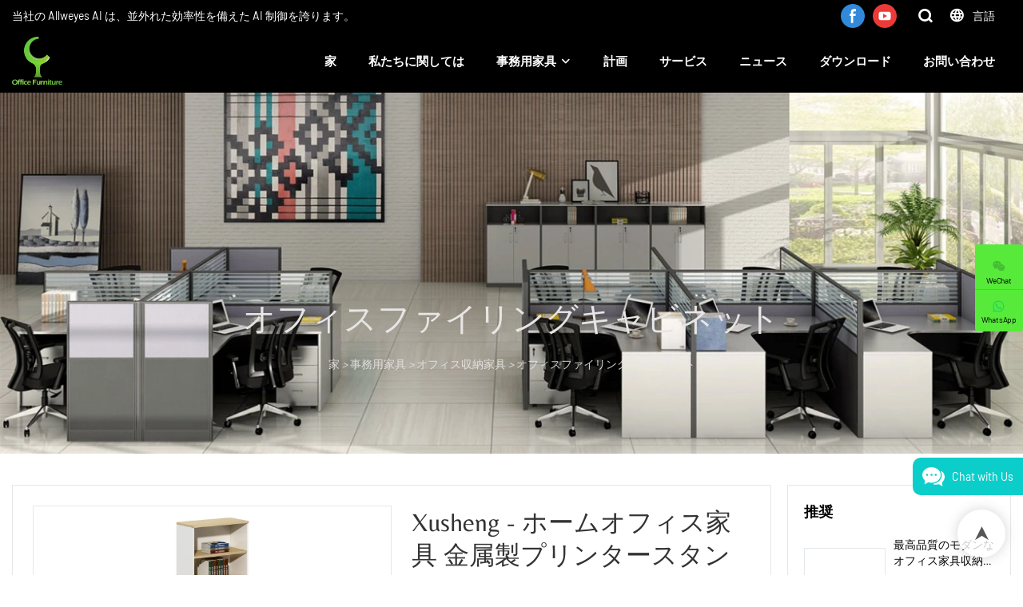

--- FILE ---
content_type: text/html; charset=UTF-8
request_url: https://www.xs-furniture.net/ja/products-detail-444383
body_size: 63683
content:
<!DOCTYPE html>
<html lang="ja">
<head>
    <meta charset="UTF-8">
    <title>Xusheng - ホームオフィス家具 金属製プリンタースタンド 可動式ファイル収納 ファイリングキャビネット ロック付き棚 キャスター付き Wisdom シリーズ</title>
    <meta name="viewport" content="width=device-width,initial-scale=1.0,minimum-scale=1.0,maximum-scale=1.0,user-scalable=no">
    <meta http-equiv="X-UA-Compatible" content="ie=edge">
    <meta name="keywords" content="知恵シリーズ">
    <meta name="description" content="広州 Xusheng Furniture Co., Ltd. は、オフィス家具、オフィスデスク、オフィスワークステーション、ファイリングキャビネット、オフィステーブル、オフィスキュービクル、コンピューターデスク、コンピューターテーブル、エグゼクティブデスク、マネージャーデスク、会議テーブル、受付デスク、オフィスパーティションのサプライヤーです。 当社は、オフィス家具、オフィスデスク、オフィスワークステーション、ファイリングキャビネット、オフィステーブル、オフィスキュービクル、コンピューターデスク、コンピューターテーブル、エグゼクティブデスク、マネージャーデスク、会議テーブル、受付デスク、オフィスパーティションシステムソリューションとトップオフィス家具、オフィスデスク、オフィスワークステーション、ファイリングキャビネット、オフィステーブル、オフィスキュービクル、コンピューターデスク、コンピューターテーブル、エグゼクティブデスク、マネージャーデスク、会議テーブル、受付デスク、オフィスパーティションのシリーズを提供しています。 ここをクリックして今すぐ詳細をご覧ください。">
    <meta property="og:title" content="Xusheng - ホームオフィス家具 金属製プリンタースタンド 可動式ファイル収納 ファイリングキャビネット ロック付き棚 キャスター付き Wisdom シリーズ" />
    <meta property="og:description" content="広州 Xusheng Furniture Co., Ltd. は、オフィス家具、オフィスデスク、オフィスワークステーション、ファイリングキャビネット、オフィステーブル、オフィスキュービクル、コンピューターデスク、コンピューターテーブル、エグゼクティブデスク、マネージャーデスク、会議テーブル、受付デスク、オフィスパーティションのサプライヤーです。 当社は、オフィス家具、オフィスデスク、オフィスワークステーション、ファイリングキャビネット、オフィステーブル、オフィスキュービクル、コンピューターデスク、コンピューターテーブル、エグゼクティブデスク、マネージャーデスク、会議テーブル、受付デスク、オフィスパーティションシステムソリューションとトップオフィス家具、オフィスデスク、オフィスワークステーション、ファイリングキャビネット、オフィステーブル、オフィスキュービクル、コンピューターデスク、コンピューターテーブル、エグゼクティブデスク、マネージャーデスク、会議テーブル、受付デスク、オフィスパーティションのシリーズを提供しています。 ここをクリックして今すぐ詳細をご覧ください。" />
    <meta property="og:url" content="https://www.xs-furniture.net/ja/products-detail-444383" />
            <meta name="imgCover" content="https://imgbd.weyesimg.com/prod/moving/img/6cd100234c3e3b7a35ca837c58fdd2be/cbfcdf2fda0ff473400690f9b52587a8/28077128e0decb90b7f891a69cb59753.jpg" />
        <meta property="og:image" content="https://imgbd.weyesimg.com/prod/moving/img/6cd100234c3e3b7a35ca837c58fdd2be/cbfcdf2fda0ff473400690f9b52587a8/28077128e0decb90b7f891a69cb59753.jpg" />
                    <meta property="og:image:width" content="800">
                            <meta property="og:image:height" content="800">
                        <meta property="og:type" content="video">
        <meta property="og:video:url" content="https://www.xs-furniture.net/ja/products-detail-444383">
                        <meta property="og:video:secure_url" content="https://www.xs-furniture.net/ja/products-detail-444383">
        <meta property="og:video:type" content="text/html">
        <meta property="og:video:tag" content="">
    
        <meta name="google-site-verification" content="Yfdp5p5GYpPttP08HKSV7oIZo7QZeGkGABjkUNZGono" />
<meta name="yandex-verification" content="8328f0dad1c61878" />
<meta name="msvalidate.01" content="CE9B2C91B2BA8C7E953E4086FC942EEF" />
                <meta name="csrf-ip" content="98.96.213.10">
        <meta name="csrf-token" content="AZ1dcPjB2nB9OBHmLc9S4JMRjupHcwrqF7hS1hES">
        <meta http-equiv="x-dns-prefetch-control" content="on">
        <link rel="canonical" href="https://www.xs-furniture.net/ja/products-detail-444383" />
        <link rel="preconnect" href="https://www.xs-furniture.net/ja/products-detail-444383">
    <link rel="preconnect" href="https://img001.video2b.com">
        <link rel="dns-prefetch" href="https://www.xs-furniture.net/ja/products-detail-444383">
    <link rel="dns-prefetch" href="https://img001.video2b.com">
    <link rel="dns-prefetch" href="https://www.googleadservices.com">
    <link rel="dns-prefetch" href="https://www.googletagmanager.com">
    <link rel="dns-prefetch" href="https://www.google-analytics.com">
    <link rel="dns-prefetch" href="https://g.alicdn.com">
    <!--<link/>-->
                        <link rel="alternate" hreflang="ar" href="https://www.xs-furniture.net/ar/products-detail-444383"/>
                    <link rel="alternate" hreflang="cs" href="https://www.xs-furniture.net/cs/products-detail-444383"/>
                    <link rel="alternate" hreflang="de" href="https://www.xs-furniture.net/de/products-detail-444383"/>
                    <link rel="alternate" hreflang="en" href="https://www.xs-furniture.net/products-detail-444383"/>
                    <link rel="alternate" hreflang="es" href="https://www.xs-furniture.net/es/products-detail-444383"/>
                    <link rel="alternate" hreflang="fr" href="https://www.xs-furniture.net/fr/products-detail-444383"/>
                    <link rel="alternate" hreflang="hi" href="https://www.xs-furniture.net/hi/products-detail-444383"/>
                    <link rel="alternate" hreflang="it" href="https://www.xs-furniture.net/it/products-detail-444383"/>
                    <link rel="alternate" hreflang="ja" href="https://www.xs-furniture.net/ja/products-detail-444383"/>
                    <link rel="alternate" hreflang="ko" href="https://www.xs-furniture.net/ko/products-detail-444383"/>
                    <link rel="alternate" hreflang="ms" href="https://www.xs-furniture.net/ms/products-detail-444383"/>
                    <link rel="alternate" hreflang="nl" href="https://www.xs-furniture.net/nl/products-detail-444383"/>
                    <link rel="alternate" hreflang="pl" href="https://www.xs-furniture.net/pl/products-detail-444383"/>
                    <link rel="alternate" hreflang="pt" href="https://www.xs-furniture.net/pt/products-detail-444383"/>
                    <link rel="alternate" hreflang="ru" href="https://www.xs-furniture.net/ru/products-detail-444383"/>
                    <link rel="alternate" hreflang="tr" href="https://www.xs-furniture.net/tr/products-detail-444383"/>
                <link rel="icon" href="https://img001.video2b.com/903/file1624497639310.png" type="image/x-icon" />
    <link rel="shortcut icon" href="https://img001.video2b.com/903/file1624497639310.png" type="image/x-icon" />
        <script>
        window.dataLayer = window.dataLayer || [];
        function gtag(){dataLayer.push(arguments);}
        gtag('consent', 'default', {
            'ad_storage': 'granted',
            'ad_user_data': 'granted',
            'ad_personalization': 'granted',
            'analytics_storage': 'granted'
        });
        console.log('granted_ad_storage_cookie init:','granted');
    </script>
    <script type="application/ld+json">[
    {
        "@context": "https:\/\/schema.org",
        "@type": "Organization",
        "url": "https:\/\/www.xs-furniture.net",
        "logo": "https:\/\/img001.video2b.com\/903\/file1624497349426.png",
        "name": "Guangzhou Xusheng Furniture Co., Ltd.",
        "alternateName": "Xusheng",
        "contactPoint": {
            "@type": "ContactPoint",
            "telephone": "+86-13554938386",
            "email": "tinagu@chuangdfurniture.com"
        },
        "sameAs": [
            "https:\/\/www.facebook.com\/Guangzhou-Xusheng-furniture-Co-Ltd-109310640466529\/",
            "https:\/\/www.youtube.com\/channel\/UCUzbAKFFV4SoaG2p6PvAJ-w"
        ]
    },
    {
        "@context": "https:\/\/schema.org",
        "@type": "BreadcrumbList",
        "itemListElement": [
            {
                "@type": "ListItem",
                "position": 1,
                "name": "\u5bb6",
                "item": "https:\/\/www.xs-furniture.net\/ja"
            },
            {
                "@type": "ListItem",
                "position": 2,
                "name": "\u4e8b\u52d9\u7528\u5bb6\u5177",
                "item": "https:\/\/www.xs-furniture.net\/ja\/products"
            },
            {
                "@type": "ListItem",
                "position": 3,
                "name": "\u30aa\u30d5\u30a3\u30b9\u53ce\u7d0d\u5bb6\u5177",
                "item": "https:\/\/www.xs-furniture.net\/ja\/products-70025"
            },
            {
                "@type": "ListItem",
                "position": 4,
                "name": "\u30aa\u30d5\u30a3\u30b9\u30d5\u30a1\u30a4\u30ea\u30f3\u30b0\u30ad\u30e3\u30d3\u30cd\u30c3\u30c8",
                "item": "https:\/\/www.xs-furniture.net\/ja\/products-58139"
            }
        ]
    }
]</script>
    <!-- css -->
    <link rel="stylesheet" href="/css/common_3.css?v=1717671614">
    <style>
        .iconfenxiang_boxs_m ul {
            flex-wrap: wrap;
        }

        .iconfenxiang_boxs_m li {
            margin-bottom: 8px;
        }

        .iconfenxiang_boxs_m .iconfenxiang_wauto {
            margin: 0 -6px
        }

        .iconfenxiang_boxs_m .iconfenxiang_wauto li:first-child {
            padding-left: 6px;
        }
        .cookie-tip {
            position: fixed;
            bottom: 0;
            left: 0;
            right: 0;
            z-index: 1001;
            background: rgba(0,0,0,.8);
            color:#fff;
            transition:.3s;
            display:flex;
            align-items: center;
            justify-content: center;
            padding:24px 9px;
            min-height: 80px;
        }

        .cookie-tip--hidden {
            opacity: 0;
            transform: translateY(300px)
        }

        .cookie-tip__container {flex-grow: 1;display: flex;align-items: center;width: 100%;margin: 0;}

        .cookie-tip__text {flex-grow: 1;margin-right: 24px;}

        .cookie-tip__btn {
            margin: -4px 5px;
        }
        .cookie-tip__flex {
            display: flex;
            justify-content: space-between;
        }

        @media (max-width:768px) {
            .cookie-tip__container {
                flex-direction:column;
            }

            .cookie-tip__text{
                align-self:stretch;
                margin:0 0 20px
            }
        }

        .bottom-inquiry-box {
            position: fixed;
            top: 0;
            left: 0;
            width: 100%;
            height: 100%;
            z-index: 99998;
            transition: .3s;
        }

        .bottom-inquiry-box--hidden {
            visibility: hidden;
            opacity: 0;
        }

        .bottom-inquiry-box__bg {
            position: absolute;
            top: 0;
            left: 0;
            width: 100%;
            height: 100%;
            background: rgba(0,0,0,.4);
        }

        .bottom-inquiry-box__form {
            position: absolute;
            background: #fff;
            border-radius: 16px 16px 0 0;
            box-shadow: 0 0 8px rgba(0,0,0,.1);
            top:48px;
            left: 0;
            width: 100%;
            bottom: 0;
            color: rgba(0,0,0,.8);
            display: flex;
            flex-direction: column;
            transition: .2s;
        }

        .bottom-inquiry-box--hidden .bottom-inquiry-box__form {
            transform: translateY(100%);
        }

        .bottom-inquiry-box__close {
            position: absolute;
            top: 10px;
            right: 10px;
            padding: 10px;
            background: transparent;
            outline: 0;
            border: 0;
            border-radius: 0;
            color: rgba(0,0,0,.8);
            transition: .3s;
            cursor: pointer;
        }

        .bottom-inquiry-box__title {
            font-weight: 700;
            font-size: 16px;
            margin: 16px 20px 8px;
        }

        .bottom-inquiry-box__scroll {
            overflow: auto;
            padding: 0 20px;
        }

        .bottom-inquiry-box__label {
            display: block;
            margin: 12px 0 20px;
            position: relative;
        }

        .bottom-inquiry-box__label--error {
            color: #ff4000;
        }

        .bottom-inquiry-box__input {
            width: 100%;
            display: block;
            padding: 9px 0;
            font-size: 14px;
            line-height: 1.5;
            border: 0;
            border-bottom: 1px solid rgba(0,0,0,.1);
            border-radius: 0;
            outline: 0;
            color: inherit;
            transition: .3s;
            resize: none;
        }

        .bottom-inquiry-box__input:hover,.bottom-inquiry-box__input:focus {
            border-color: var(--c-color);
        }

        .bottom-inquiry-box__label--error .bottom-inquiry-box__input {
            border-color: currentColor;
        }

        .bottom-inquiry-box__input::-webkit-input-placeholder {
            color: transparent;
            transition: .2s;
        }

        .bottom-inquiry-box__input:focus::-webkit-input-placeholder, .js-select-open .bottom-inquiry-box__input::-webkit-input-placeholder {
            color: rgba(0,0,0,.4);
        }

        .bottom-inquiry-box__tip {
            position: absolute;
            top: 9px;
            left: 0;
            opacity: .55;
            transition: .2s;
            transform-origin: left;
        }

        :required+.bottom-inquiry-box__tip:before {
            content: '*';
            color: #ff4000;
        }

        .bottom-inquiry-box__input:focus+.bottom-inquiry-box__tip,.bottom-inquiry-box__input--active+.bottom-inquiry-box__tip, .js-select-open .bottom-inquiry-box__tip {
            transform: translateY(-1.5em) scale(.85);
        }

        .bottom-inquiry-box__error {
            position: absolute;
            top: -1.5em;
            margin-top: 9px;
            right: 0;
            opacity: 0;
            visibility: hidden;
            transition: .2s;
        }

        .bottom-inquiry-box__label--error .bottom-inquiry-box__error {
            visibility: visible;
            opacity: 1;
        }

        .bottom-inquiry-box__attachment {
            color: rgba(0,0,0,.4);
            margin: 20px 0;
        }

        .bottom-inquiry-box__attachment-box {
            display: flex;
        }

        .bottom-inquiry-box__file {
            width: 100px;
            height: 100px;
            border: 1px dashed;
            position: relative;
            overflow: hidden;
            margin-top: 4px;
            cursor: pointer;
            display: flex;
            align-items: center;
            justify-content: center;
            margin-right: 20px;
            cursor: pointer;
        }

        .bottom-inquiry-box__file:before {
            content: '+';
            font-size: 40px;
        }

        .bottom-inquiry-box__file:hover {
            color: rgba(0,0,0,.8);
        }

        .bottom-inquiry-box__file input {
            opacity: 0;
            position: absolute;
        }

        .bottom-inquiry-box__attachment-box .attachment_ul {
            flex-grow: 1;
        }

        .bottom-inquiry-box__attachment-box .attachment_ul .file_txt{padding-right:140px;position:relative;overflow:hidden;text-overflow:ellipsis;white-space:nowrap;line-height:20px;max-width:100%;height:20px;display: block;}
        .bottom-inquiry-box__attachment-box .attachment_ul .operations{position:absolute;top:0;right:0;width:140px;padding-left:20px;}


        .bottom-inquiry-box__subscribe {
            margin-bottom: 16px;
        }

        .bottom-inquiry-box__check {
            vertical-align: middle;
            margin-right: 4px;
            margin-bottom: 2px;
        }

        .bottom-inquiry-box__btn {
            display: block;
            height: 36px;
            line-height: 36px;
            color: #fff;
            border: 0;
            padding: 0;
            border-radius: 6px;
            outline: 0;
            transition: .3s;
            cursor: pointer;
            margin: 8px 20px 16px;
            flex-shrink: 0;
        }

        .bottom-inquiry-box__btn:hover,.bottom-inquiry-box__btn:focus,.bottom-inquiry-box__close:hover,.bottom-inquiry-box__close:focus {
            opacity: .8;
        }

        .bottom-inquiry-box__btn:active,.bottom-inquiry-box__close:active {
            opacity: 1;
        }

        .external-chat-box {
            position: fixed;
            top: 50%;
            left:0;
            transform: translateY(-50%);
            width: 48px;
            padding: 4px 8px;
            background: rgba(0,0,0,.35);
            border-radius: 0 4px 4px 0;
            transition: .2s;
            z-index: 9999;
        }

        .external-chat-box--collapse {
            transform: translateY(-50%) translateX(-100%);
        }

        .external-chat-box__toggle {
            position: absolute;
            top: 50%;
            left: 100%;
            border-radius: 0 4px 4px 0;
            color: #fff;
            background: inherit;
            margin-top: -20px;
            padding: 0 4px;
            line-height: 40px;
            font-size: 14px;
            cursor: pointer;
            /*transition: .3s;*/
            border: 0;
            outline: 0;
        }

        .external-chat-box__toggle:hover,.external-chat-box__toggle:focus {
            /* background-color: rgba(0,0,0,.45); */
        }

        .external-chat-box__item {
            display: block;
            text-decoration: none;
            width: 32px;
            height: 32px;
            margin: 12px 0;
            background: center no-repeat;
            border-radius: 99px;
            transition: .3s;
        }

        .external-chat-box__item--qq {
            background-color: #1890ff;
            background-image: url(/images/chat-icons/qq.svg);
            background-size: 14px;
        }

        .external-chat-box__item--qq:hover,.external-chat-box__item--qq:focus {
            background-color: #40a9ff;
        }

        .external-chat-box__item--wechat {
            background-color: #46bb36;
            background-image: url(/images/chat-icons/wechat.svg);
            background-size: 17px;
        }

        .external-chat-box__item--wechat:hover,.external-chat-box__item--wechat:focus {
            background-color: #70ca63;
        }

        .external-chat-box__item--skype {
            background-color: #00aff0;
            background-image: url(/images/chat-icons/skype.svg);
            background-size: 16px;
        }

        .external-chat-box__item--skype:hover,.external-chat-box__item--skype:focus {
            background-color: #30c8f3;
        }

        .external-chat-box__item--whatsapp {
            background-color: #1dd367;
            background-image: url(/images/chat-icons/whatsapp.svg);
            background-size: 18px;
        }

        .external-chat-box__item--whatsapp:hover,.external-chat-box__item--whatsapp:focus {
            background-color: #44e388;
        }

        .external-chat-popup {
            position: fixed;
            top: 0;
            left: 0;
            width: 100%;
            height: 100%;
            z-index: 9999;
            transition: .3s;
        }

        .external-chat-popup--hidden {
            visibility: hidden;
            opacity: 0;
        }

        .external-chat-popup__bg {
            position: absolute;
            top: 0;
            left: 0;
            width: 100%;
            height: 100%;
            background: rgba(0,0,0,.4);
        }

        .external-chat-popup__dialog {
            width: 300px;
            max-width: 100%;
            margin: 15vh auto;
            padding: 30px;
            background: #fff;
            text-align: center;
            position: relative;
            border-radius: 2px;
            box-shadow: 0 4px 14px rgba(0,0,0,.06), 0 0 6px rgba(0,0,0,.1);
            transition: .2s;
        }

        .external-chat-popup--hidden .external-chat-popup__dialog {
            transform: translateY(-100%);
        }

        .external-chat-popup__text {
            font-size: 18px;
            margin-bottom: 20px;
        }
    </style>
    
                <style mos-id="v62061b8ac995e">    .detail_description_2 .content_detail_edit{padding:0; position: relative}    .detail_description_2 .content_detail_edit .cons_box{padding:25px;}    .detail_description_2 .content_detail_edit .description_tab_box{display: flex;font-size:16px;margin-bottom:0;border-right:0;border-left:0;height:50px;}    .detail_description_2 .content_detail_edit a img{cursor: pointer;}    .detail_description_2 .content_detail_edit img{cursor: zoom-in;}    .detail_description_2 .content_detail_edit .pagination{z-index: 1;        position: absolute;        height: 48px;        line-height: 48px;        right: 0;        display: flex;        align-items: center;    }    .detail_description_2 .content_detail_edit .pagination img {cursor: pointer}    .detail_description_2 .content_detail_edit .pagination .arrow {cursor: pointer; width: 16px; height: 16px;padding: 2px;}    .detail_description_2 .content_detail_edit .pagination .left-arrow {background: url("/images/detail/leftArrow.png")}    .detail_description_2 .content_detail_edit .pagination .right-arrow {background: url("/images/detail/rightArrow.png")}    .detail_description_2 .description_tab_box .detail_tabbox_item{border-bottom:1px solid #E4E8EA;border-top:1px solid #E4E8EA;border-left-width: 0;border-right-width: 0;width: 280px;height: 100%;text-align: center;flex-shrink: 0;cursor: pointer;font-size: 18px;font-weight: bold;overflow: hidden;white-space: nowrap;text-overflow: ellipsis;padding: 0 45px;display: block;line-height:48px;position:relative;}    .detail_description_2 .description_tab_box .detail_tabbox_item:first-child{border-left-width:0 !important;}    .detail_description_2 .description_tab_box .detail_tabbox_item .li_tab_t{border-top:3px solid;height:0;position: absolute;top:0;left:0;width:100%;display:none;}    .detail_description_2 .description_tab_box .detail_tabbox_item.active{border-bottom:0;background-color:#fff;height:51px;border-left-width:1px;border-right-width:1px;line-height:51px;margin-top:-1px;}    .detail_description_2 .description_tab_box .detail_tabbox_item.active .li_tab_t{display:block;}    .detail_description_2 .content_detail_edit .cons_box.show{display:block!important;margin-top:-20px;}    .detail_description_2 [con_ids]{display:none;}    .detail_description_2 [con_ids][con_ids="product_details_cont"]{display:block;}    .detail_description_2 [con_ids="company_profile_cont"] .details_cont_title{font-size: 18px;color: #222324;font-weight: bold;margin: 20px 0;}    .detail_description_2 [con_ids="company_profile_cont"] .base_info_box{display: flex;flex-wrap: wrap;border-left: 1px solid #E8E8E8;border-top: 1px solid #E8E8E8;}    .detail_description_2 [con_ids="company_profile_cont"] .base_info_box li{width: 50%;height: 50px;display: flex;align-items: center;border-right: 1px solid #E8E8E8;border-bottom: 1px solid #E8E8E8;}    .detail_description_2 [con_ids="company_profile_cont"] .base_info_box li div{padding: 0 20px;display: flex;align-items: center;}    .detail_description_2 [con_ids="company_profile_cont"] .base_info_box li div:first-child{background-color: #F7F7F7;width: 40%;height: 100%;border-right: 1px solid #E8E8E8;flex-shrink: 0;}    .detail_description_2 [con_ids="company_profile_cont"] .base_info_box li div:last-child{word-break: break-all;overflow: hidden;text-overflow: ellipsis;display: -webkit-box;-webkit-line-clamp: 2;line-clamp: 2;-webkit-box-orient: vertical;}    .detail_description_2 [con_ids="company_profile_cont"] .details_cont_video{position: relative;width: 660px;}    .detail_description_2 [con_ids="company_profile_cont"] .details_cont_video .icon_play{cursor: pointer;width: 60px;height: 60px;position: absolute;z-index: 1;left: 0;top:0;right: 0;bottom: 0;margin: auto;}    .detail_description_2 [con_ids="company_profile_cont"] .details_cont_video video{width: 660px;}    .detail_description_2 [con_ids="company_profile_cont"] .details_cont_certifications{display: flex;flex-wrap: wrap;}    .detail_description_2 [con_ids="company_profile_cont"] .certifications_item{width: calc((100% - 100px) / 4);margin: 12px;text-align: center;line-height: 28px;}    .detail_description_2 [con_ids="company_profile_cont"] .certifications_img{width: 100%;padding-bottom: 130%;position: relative;margin-bottom: 10px;}    .detail_description_2 [con_ids="company_profile_cont"] .certifications_img img{width: 100%;height: 100%;position: absolute;left: 0;top:0;object-fit:contain;background: #F7F7F7;}    @media (max-width:768px){        .detail_description_2 .detail_tabbox_item{width: 50%;text-align:center;overflow:hidden;text-overflow:ellipsis;margin-right:0;}        .detail_description_2 [con_ids="company_profile_cont"] .base_info_box li{width: 100%;}        .detail_description_2 [con_ids="company_profile_cont"] .certifications_item{width: calc((100% - 20px) / 2);margin:5px;}        .detail_description_2 .content_detail_edit .cons_box{padding:15px;}        .detail_description_2 .description_tab_box .detail_tabbox_item{width:50%;font-size:14px;}        .detail_description_2 .description_tab_box .detail_tabbox_item:last-child{border-right-width:0 !important;}        .detail_description_2 .description_tab_box{overflow-x: scroll;overflow-y: hidden;}        .detail_description_2 .description_tab_box::-webkit-scrollbar{height:6px;}    }    .detail_description_2{overflow:hidden;}    </style>        <style link-color-css>:root {--c-color:#ff5100;--c-line-height:1.4;--c-font-size:14px;}a:hover,.font-color-a a,.font-color-a a:hover,.font-color,.font-color-hover:hover,.font-color-before:before,.font-color-hover-before:hover:before,.font-color-after:after,.font-color-hover-after:hover:after{color:var(--c-color)!important}.border_color,.border-color,.btn-primary:focus,.btn-primary,.btn-primary:hover,.border-color-a a,.border-color-a a:hover,.border-color-hover:hover,.border-color-before:before,.border-color-hover-before:hover:before,.border-color-after:after,.border-color-hover-after:hover:after{border-color:var(--c-color)!important;}.bg-color,.btn-primary,.btn-primary:hover,.bg-color-a a,.bg-color-a a:hover,.bg-color-hover:hover,.bg-color-before:before,.bg-color-hover-before:hover:before,.bg-color-after:after,.bg-color-hover-after:hover:after{background-color:var(--c-color)!important}.bg-color-h a{color:var(--c-color)!important}.bg-color-h a:hover{background-color:var(--c-color)!important;color:#fff !important;}.swiper-pagination-bullet:hover,.swiper-pagination-bullet-active{background-color:var(--c-color)!important}.btn-bg:hover,.tem-btn-1,.tem-btn-2,.tem-btn-3,.tem-btn-4,.tem-btn-5,.tem-btn-6,.tem-btn-7,.tem-btn-8,.tem-btn-9{color:var(--c-color)!important}.btn-bg,.tem-btn-1,.tem-btn-2,.tem-btn-3,.tem-btn-4,.tem-btn-5,.tem-btn-6,.tem-btn-7,.tem-btn-8,.tem-btn-9,.tem01-page .pagination>.active>a,.tem01-page .pagination>.active>span,.tem01-page .pagination>.active>a:hover,.tem01-page .pagination>.active>span:hover,.tem01-page .pagination>.active>a:focus,.tem01-page .pagination>.active>span:focus{border-color:var(--c-color)}.btn-bg,.btn-bg:hover,.tem-btn-3:before,.tem-btn-4:before,.tem-btn-5:before,.tem-btn-6:before,.tem-btn-7:before,.tem-btn-7:after,.tem-btn-8:before,.tem-btn-8:after,.tem-btn-9:before,.tem-btn-9:after,.tem01-page .pagination>.active>a,.tem01-page .pagination>.active>span,.tem01-page .pagination>.active>a:hover,.tem01-page .pagination>.active>span:hover,.tem01-page .pagination>.active>a:focus,.tem01-page .pagination>.active>span:focus{background-color:var(--c-color)}.tem-btn-1,.tem-btn-2{background:-webkit-linear-gradient(left,var(--c-color),var(--c-color)) no-repeat;background:linear-gradient(to right,var(--c-color),var(--c-color)) no-repeat}.tem-btn-1:hover,.tem-btn-2:hover,.tem-btn-3:hover,.tem-btn-4:hover,.tem-btn-5:hover,.tem-btn-6:hover,.tem-btn-7:hover,.tem-btn-8:hover,.tem-btn-9:hover,.tem01-page .pagination>.active>a,.tem01-page .pagination>.active>span,.tem01-page .pagination>.active>a:hover,.tem01-page .pagination>.active>span:hover,.tem01-page .pagination>.active>a:focus,.tem01-page .pagination>.active>span:focus{color:#FFF}.btn-bg:hover{border-color:#FFF}.swiper-container .swiper-pagination-bullet{background:#bbb;opacity:.5;}.swiper-pagination-bullet-active{opacity:1!important;}[playback_mode="current"]+.video_js_play_btn{z-index: 24!important}[playback_mode="global"]+.video_js_play_btn{z-index: 24!important}[playback_mode="popup"]+.video_js_play_btn{z-index: 24!important}[playback_mode="current"]~.prism-player{z-index: 24!important}[playback_mode="global"]~.prism-player{z-index: 24!important}[playback_mode="popup"]~.prism-player{z-index: 24!important}</style><style>:root{--c-color:rgba(44, 44, 44, 1)}.container{max-width:1440px}.top_title,.title{font-family:Arial,Arial,myanmar_font}body,html,.body_color_bgs{font-family:Barlow-Regular,Arial,myanmar_font}:root {                --btn-style-deep:solid;--btn-color-deep:var(--c-color);--btn-bg-color-deep:transparent;--btn-border-color-deep:var(--c-color);--btn-radius-deep:0px;--btn-width-deep:1px;                --btn-style-shallow:solid;--btn-color-shallow:#fff;--btn-bg-color-shallow:transparent;--btn-border-color-shallow:#fff;--btn-radius-shallow:0px;--btn-width-shallow:1px;                }.btn[btn-types="shallow"]{color:rgba(73, 66, 48, 1);font-size:14px;padding-top:13px;border-color:rgba(255, 255, 255, 1);border-style:solid;border-width:1px;padding-left:50px;padding-right:50px;padding-bottom:13px;text-transform:capitalize;background-color:rgba(255, 255, 255, 1);border-top-left-radius:0px;border-top-right-radius:0px;border-bottom-left-radius:0px;border-bottom-right-radius:0px;}.btn[btn-types="deep"]{color:rgba(255, 255, 255, 1);font-size:14px;padding-top:13px;border-color:rgba(181, 145, 117, 1);border-style:solid;border-width:1px;padding-left:50px;padding-right:50px;padding-bottom:13px;text-transform:capitalize;background-color:rgba(181, 145, 117, 1);border-top-left-radius:0px;border-top-right-radius:0px;border-bottom-left-radius:0px;border-bottom-right-radius:0px;}:root {                --inp-style-deep:solid;--inp-color-deep:var(--c-color);--inp-bg-color-deep:transparent;--inp-border-color-deep:var(--c-color);--inp-radius-deep:0;--inp-width-deep:1px;                --inp-style-shallow:solid;--inp-color-shallow:#fff;--inp-bg-color-shallow:transparent;--inp-border-color-shallow:#fff;--inp-radius-shallow:0;--inp-width-shallow:1px;                }.form_inp[inp-types="shallow"]{color:rgba(89, 89, 89, 1);font-size:14px;border-color:#FFFFFF;border-style:solid;border-width:1px;background-color:#FFFFFF;border-top-left-radius:0px;border-top-right-radius:0px;border-bottom-left-radius:0px;border-bottom-right-radius:0px;}.form_inp[inp-types="deep"]{color:rgba(89, 89, 89, 1);font-size:14px;border-color:rgba(141, 141, 141, 1);border-style:solid;border-width:1px;background-color:rgba(0,0,0,0);border-top-left-radius:0px;border-top-right-radius:0px;border-bottom-left-radius:0px;border-bottom-right-radius:0px;}.share_fun_box{display:none;}.share_fun_box2 ul li[data-network="share"]{display:none;}[direction]{align-items:stretch;}.there_video_icons{background-image:url(/images/video_play_1.png);}.there_video_icons{opacity:1;}</style><style mos-id="v620213a2c7318">.tem01_copyright{text-align:center;padding-top:10px;padding-bottom:10px;border-top:1px solid rgba(144,144,144,.2);}#v620213a2c7318{background-color:rgba(26, 26, 26, 1);color:rgba(153, 153, 153, 1);text-align:center;}#v620213a2c7318 .container{}</style>    <style mos-id="v6204b90d5e9f4">    .flex {display: flex; align-items: center; justify-content: start;}    .tem_footer_section_02 {padding: 20px 0; background: #000; color: #fff;}    .tem_footer_02 {position: relative;}    .tem_footer_02 .iconfenxiang_boxs_m{padding-bottom: 20px;}    .tem_footer_02 .iconfenxiang_boxs_m .go_fast {color: inherit;}    .tem_footer_02 .footer_li {flex: 1; padding-right: 90px; position: relative;}    .tem_footer_02 .footer_li:last-child {padding-right: 0;}    .tem_footer_02 .li_head {font-size: 16px; font-weight: bold; margin-bottom: 10px;}    .tem_footer_02 .con_ul {font-size: 14px; line-height: 26px;}    .tem_footer_02 .con_ul a {display: initial;}    .tem_footer_02 .iconfenxiang_boxs {display: none; padding-right: 10px;}    .tem_footer_02 .btn_con_box {margin-top: 10px; color: #fff;}    .tem_footer_02 .btn {padding: 5px 40px;}    .tem_footer_02 .lan_a {padding-top: 10px;}    .tem_footer_02 .lan_a a {display: initial; cursor: pointer;}    .tem_footer_02 .sitemap {        font-size: 14px;        letter-spacing: 0;        font-weight: 400;    }    .tem_footer_02 .sitemap-line {        display: inline-block;        width: 1px;        height: 16px;        background-color: rgba(216,216,216,.5);        margin: 0 8px;    }    @media (min-width: 768px){      /* .tem_footer_02 .iconfenxiang_boxs_m {display: none !important;} */      .tem_footer_02 .footer_ul {display: flex; align-items: start; flex-wrap: wrap;}      .tem_footer_02 .sitemap-box {display: none;}    }    @media (max-width: 770px){      .tem_footer_02 .iconfenxiang_boxs_m {justify-content: center;}      .tem_footer_02 .footer_ul {display: none !important;}    }    #v6204b90d5e9f4{background-color:rgba(26, 26, 26, 1);color:rgba(141, 141, 141, 1);padding-top:3vw;padding-bottom:3vw;}#v6204b90d5e9f4 .container{}#v6204b90d5e9f4 .btn_box{text-align:left}  </style>              <style mos-id="v6203567547a58">    .public_lists_tem_3{position:relative;}    .public_lists_tem_3 .top_text{position:relative;}    .public_lists_tem_3 .top_title{margin-bottom:16px;}    .public_lists_tem_3 .top_details{margin-bottom:40px;}    .public_lists_tem_3 .con{position:relative;overflow:hidden;}    .public_lists_tem_3 .con li .text{padding:20px 0px 10px;}    .public_lists_tem_3 .con li .text .title{display:block;margin-bottom:10px;overflow: hidden;text-overflow: ellipsis;-webkit-line-clamp: 2;display: -webkit-box;-webkit-box-orient: vertical;}    .public_lists_tem_3 .con li .text .describe{overflow: hidden;text-overflow: ellipsis;-webkit-line-clamp: 2;display: -webkit-box;-webkit-box-orient: vertical;}    .public_lists_tem_3 .con li .text a{color:inherit!important;}    .public_lists_tem_3 .href_id_a{position: absolute;left:0;top:0;width:100%;height:100%;z-index:22;}        .public_lists_tem_3 .left_icon,    .public_lists_tem_3 .right_icon{position: absolute;top:50%;width:30px;height:66px;margin-top:-33px;z-index:9;color:#fff;line-height:66px;text-align:center;font-size:22px;cursor:pointer;display:none;}    .public_lists_tem_3 .left_icon{left:0;}    .public_lists_tem_3 .right_icon{right:0;}    .public_lists_tem_3 .left_icon.swiper-button-disabled,    .public_lists_tem_3 .right_icon.swiper-button-disabled{opacity:.4;cursor:no-drop;}    .public_lists_tem_3 .swiper-pagination{display:none;}    .public_lists_tem_3 .img_par[img_text_align="1"] img{margin:auto 0 0 0;}    .public_lists_tem_3 .img_par[img_text_align="2"] img{margin:auto;}    .public_lists_tem_3 .img_par[img_text_align="3"] img{margin:0 0 0 auto;}    .public_lists_tem_3 .img_par[img_type="1"] img{width:auto;display:block;}    .public_lists_tem_3 .img_par[img_type="2"]{padding-bottom:56.25%;position:relative;}    .public_lists_tem_3 .img_par[img_type="3"]{padding-bottom:100%;position:relative;}    .public_lists_tem_3 .img_par[img_type="2"] img,    .public_lists_tem_3 .img_par[img_type="3"] img{position:absolute;left:0;top:0;width:100%;height:100%;object-fit:contain;}    .public_lists_tem_3 .con.swiper-container-horizontal .swiper-pagination{bottom:0;}    .prism-player .x5-top-left{object-position: initial !important;}    .public_lists_tem_3 a:hover .title,.public_lists_tem_3 a:hover .describe {color: inherit!important;}    @media (max-width:768px){    .public_lists_tem_3 .top_title{margin-bottom:10px;}    .public_lists_tem_3 .top_details{margin-bottom:20px;}    .public_lists_tem_3 .con li{max-width:none;width:50%;margin-bottom:20px;}    .public_lists_tem_3 .con li:last-child{margin-bottom:0;}    .public_lists_tem_3 .con li .text{padding:15px 10px 10px;}    .public_lists_tem_3 .con.swiper-container-horizontal{padding-bottom:10px;}    .public_lists_tem_3 .con.swiper-container-horizontal .swiper-pagination{display:block;bottom:0;}    }    #v6203567547a58{text-align:center;}#v6203567547a58 .container{}#v6203567547a58 li .title{font-size:20px}#v6203567547a58 li .describe{font-size:14px}    </style>                                        <style mos-id="v62061b695219a">                .public_inquiry_tem_1 .inquiry_attachment{position:relative;margin-bottom: 10px;}                .public_inquiry_tem_1 .inquiry_attachment [type="file"]{display:none;}                .public_inquiry_tem_1 .inquiry_attachment .tit{margin-bottom:6px;display:block;text-align: left;padding:0 10px;}                .public_inquiry_tem_1 .inquiry_attachment .attachment_box{padding:10px;overflow:hidden;display:flex;}                .public_inquiry_tem_1 .inquiry_attachment .attachment_btn{width:100px;height:100px;border:1px dashed;border-color:inherit;cursor:pointer;position:relative;}                .public_inquiry_tem_1 .inquiry_attachment .attachment_btn::before,                .public_inquiry_tem_1 .inquiry_attachment .attachment_btn::after{content:"";display:block;position:absolute;border:1px solid;}                .public_inquiry_tem_1 .inquiry_attachment .attachment_btn::before{top:30px;bottom:30px;right:50%;left:50%;}                .public_inquiry_tem_1 .inquiry_attachment .attachment_btn::after{right:30px;left:30px;top:50%;bottom:50%;}                .public_inquiry_tem_1 .inquiry_attachment .attachment_ul{width:calc(100% - 100px);padding-left:20px;padding-right:20px;font-size:12px;}                .public_inquiry_tem_1 .inquiry_attachment .attachment_ul li{overflow:hidden;}                .public_inquiry_tem_1 .inquiry_attachment .attachment_ul .file_txt{padding-right:140px;position:relative;overflow:hidden;text-overflow:ellipsis;white-space:nowrap;line-height:20px;max-width:100%;height:20px;float:left;}                .public_inquiry_tem_1 .inquiry_attachment .attachment_ul .operations{position:absolute;top:0;right:0;width:140px;padding-left:20px;}                .public_inquiry_tem_1 .inquiry_attachment .operations .iconfont{margin-left:10px;cursor:pointer;}                @media (max-width: 1024px){                    .public_inquiry_tem_1 .inquiry_attachment .attachment_ul .file_txt{padding-right:100px;width:100%;float:none;text-align:left;}                    .public_inquiry_tem_1 .inquiry_attachment .attachment_ul .operations{width:100px;padding:0;text-align:right;}                    .public_inquiry_tem_1 .inquiry_attachment .attachment_ul{padding-right:0;padding-left:8px;}                    .public_inquiry_tem_1 .inquiry_attachment .operations .iconfont{margin-left:4px;}                }                </style>                                        <style mos-id="v62061b695219a">    .public_inquiry_tem_1{position:relative;color:#fff;}    .public_inquiry_tem_1 .top_text{position:relative;}    .public_inquiry_tem_1 .top_title{margin-bottom:16px;}    .public_inquiry_tem_1 .top_details{margin-bottom:40px;}    .public_inquiry_tem_1 .con{position:relative;overflow:hidden;}    @media (max-width:768px){    .public_inquiry_tem_1 .top_title{margin-bottom:10px;}    .public_inquiry_tem_1 .top_details{margin-bottom:20px;}    }    .public_inquiry_tem_1 input.enquiry_inp_placeholder::-webkit-input-placeholder,    .public_inquiry_tem_1 textarea.enquiry_inp_placeholder::-webkit-input-placeholder {color:transparent;font-size:12px;}    .public_inquiry_tem_1 input.enquiry_inp_placeholder:-moz-placeholder,    .public_inquiry_tem_1 textarea.enquiry_inp_placeholder:-moz-placeholder {color:transparent;font-size:12px;}    .public_inquiry_tem_1 input.enquiry_inp_placeholder::-moz-placeholder,    .public_inquiry_tem_1 textarea.enquiry_inp_placeholder::-moz-placeholder {color:transparent;font-size:12px;}    .public_inquiry_tem_1 input.enquiry_inp_placeholder:-ms-input-placeholder,    .public_inquiry_tem_1 textarea.enquiry_inp_placeholder:-ms-input-placeholder {color:transparent;font-size:12px;}    .public_inquiry_tem_1 input.enquiry_inp_placeholder:focus::-webkit-input-placeholder,    .public_inquiry_tem_1 textarea.enquiry_inp_placeholder:focus::-webkit-input-placeholder,    .public_inquiry_tem_1 textarea.enquiry_inp_placeholder:focus::-webkit-input-placeholder,    .public_inquiry_tem_1 .js-select-open input.enquiry_inp_placeholder::-webkit-input-placeholder,    .public_inquiry_tem_1 .js-select-open textarea.enquiry_inp_placeholder::-webkit-input-placeholder {color:inherit;opacity:.6;}    .public_inquiry_tem_1 input.enquiry_inp_placeholder:focus:-moz-placeholder,    .public_inquiry_tem_1 textarea.enquiry_inp_placeholder:focus:-moz-placeholder,    .public_inquiry_tem_1 .js-select-open input.enquiry_inp_placeholder:-moz-placeholderr,    .public_inquiry_tem_1 .js-select-open textarea.enquiry_inp_placeholder:-moz-placeholder {color:inherit;opacity:.6;}    .public_inquiry_tem_1 input.enquiry_inp_placeholder:focus::-moz-placeholder,    .public_inquiry_tem_1 textarea.enquiry_inp_placeholder:focus::-moz-placeholder,    .public_inquiry_tem_1 .js-select-open input.enquiry_inp_placeholder::-moz-placeholderr,    .public_inquiry_tem_1 .js-select-open textarea.enquiry_inp_placeholder::-moz-placeholder {color:inherit;opacity:.6;}    .public_inquiry_tem_1 .js-select-open .enquiry_inp_placeholder:-ms-input-placeholder {color:inherit;opacity:.6;}    .public_inquiry_tem_1 .enquiry_box{position:relative;}    .public_inquiry_tem_1 .enquiry_box .row_small{margin-left:-10px;margin-right:-10px;overflow:hidden;}    .public_inquiry_tem_1 .enquiry_box .row_small li{padding-left:10px;padding-right:10px;width:50%;float: left;margin-bottom:15px;}    .public_inquiry_tem_1 .enquiry_box .row_small .li-fill{width: 100%;}    .public_inquiry_tem_1 .enquiry_box .enquiry_label{padding:24px 8px 8px;display:block;position:relative;user-select:none}    .public_inquiry_tem_1 .enquiry_box .enquiry_inp{background:0 0;border:none;outline:0;color:inherit;height:20px;display:block;width:100%;font-size:inherit;box-shadow:none}    .public_inquiry_tem_1 .enquiry_box textarea.enquiry_inp{height:auto;resize:none}    .public_inquiry_tem_1 .enquiry_box .required_span{position:absolute;height:20px;line-height:20px;left:8px;top:15px;display:block;pointer-events:none;transition:.1s;opacity:.8;font-size:14px;}    .public_inquiry_tem_1 .enquiry_box .enquiry_inp:focus+.required_span,.public_inquiry_tem_1 .enquiry_box .enquiry_label.js-select-open .required_span{top:4px;font-size:12px;}    .public_inquiry_tem_1 .enquiry_box .enquiry_inp[required]+.required_span::before{content:"*";color:red}    .public_inquiry_tem_1 .enquiry_box .enquiry_label.active .required_span{top:4px;opacity:.6;font-size:12px;}    .public_inquiry_tem_1 .enquiry_box .enquiry_btn_box{text-align:center;padding:20px 0;}    .public_inquiry_tem_1 .enquiry_box .enquiry_btn_box .read_more_a{background:0 0}    .public_inquiry_tem_1 .enquiry_box .required_tips{margin:0;position:absolute;right:20px;top:0;font-size:12px;display:none;pointer-events:none;padding:0 8px;}    .public_inquiry_tem_1 .enquiry_box .enquiry_label.errors .required_tips{display:block}    .public_inquiry_tem_1 .enquiry_box .enquiry_label.errors{border-color:#d90000;color:#d90000;}    @media (max-width:1024px){    .public_inquiry_tem_1 .enquiry_box .enquiry_btn_box{padding:20px 0}    .public_inquiry_tem_1 .enquiry_box .enquiry_btn_box .read_more_a{width:100%}    }    @media (max-width:768px){    .public_inquiry_tem_1 .enquiry_box .row_small li{width:100%;}    }    #v62061b695219a{background-attachment:fixed;background-repeat:repeat;background-size:auto;color:rgba(26, 26, 26, 1);text-align:center;padding-top:4vw;padding-bottom:4vw;}#v62061b695219a .container{padding-left:4vw;padding-right:4vw;}#v62061b695219a .btn_box{text-align:center}    </style>        <style mos-id="v62061b8ac995e">.tem_detail_6 .swiper-container1 .swiper-wrapper .swiper-slide{width:100%;}.tem_detail_6 .sticky_box{position:sticky;top:0;}@media (min-width: 1020px){.tem_detail_6 .product_video .min_img ul{display:flex;justify-content:center;align-items: flex-start;}}.tem_detail_6 .img_par.proportion{position:relative;width:180px;min-width:180px;max-width:180px;}.tem_detail_6 .img_par.proportion .img_parbs{padding-bottom: 56.25% !important;position:relative;background-color:#fff;}.tem_detail_6 .img_par.proportion img{position:absolute;top:0;left:0;width:100%;height:100%;object-fit:contain;background-color:#fff;}.tem_detail_6 .product_video .top_title,.tem_detail_6 .product_video .top_describe,.tem_detail_6 .top_subtitle{overflow:hidden;color: #666}.tem_detail_6 .top_subtitle--offset {margin-top: 2vw;}.tem_detail_6 .product_video{position:relative;display:flex;width:100%;}.tem_detail_6 .product_video .img_box{position: relative;z-index:9;}.tem_detail_6 .product_video .product_text2{padding-left:25px;flex:1;}.tem_detail_6 .product_video .img_box,.tem_detail_6 .product_video .product_text2{width:50%;min-width:50%;max-width:50%;}.tem_detail_6 .product_video .img_box .img_par{background: #fff !important;}.tem_detail_6 .product_video .top_title_box{display: flex;align-items: center;margin-bottom:22px;}.tem_detail_6 .product_video .top_title_box img{margin-left: 10px;}.tem_detail_6 .product_video .top_title{font-weight:500;font-size:32px;color:#333}.tem_detail_6 .attribute_mode_new_page{color:#666}.tem_detail_6 .attribute_mode_new_dt {color:#333}.tem_detail_6 .product_video .video_date{opacity:.5;font-size:16px;}.tem_detail_6 .product_video .inqury_btn_box{margin-top:20px;}.tem_detail_6 .product_video .inqury_btn_box .btn{display: inline-block !important;width: auto !important;}.tem_detail_6 .product_video .min_img{overflow:hidden;margin-top:10px;}.tem_detail_6 .product_video .min_img li{flex:1;max-width:100px;margin:0 4px;cursor:pointer;border-radius:0px;}.tem_detail_6 .product_video .img_box .min_img .img_par{background:#fff;}.tem_detail_6 .product_video .img_box .min_img  li.active .img_par,.tem_detail_6 .product_video .min_img li.active{border-color:inherit}.tem_detail_6 .product_video .img_box .min_img  li.active .img_par{background-color:rgba(99,99,99,0.3)!important;}.tem_detail_6 .product_video .min_img li:last-child{margin-right:0;}.tem_detail_6 .product_video .min_img li:first-child{margin-left:0;}.tem_detail_6 .product_video .img_par_img_bg{display:none;}.tem_detail_6 .product_video .swiper-pagination{width:auto;left:auto;right:10px;opacity:0.5;background:#000000;color:#fff;border-radius:12px;padding:0 10px;display:none;}.tem_detail_6 .preview_3d_btn{cursor: pointer;position: absolute;right: 0;top: 20%;width: 78px;height: 33px;line-height: 33px;background: #DCDCDC;border-radius: 100px 0px 0px 100px;display: flex;justify-content: space-between;align-items: center;padding: 0 5px 0 10px;color: #333;}.tem_detail_6 .preview_3d_btn img{width: 27px;height: auto;}.tem_detail_6 .socialMedia {height: 70px; display: flex; align-items: center;margin-top: 20px;}.tem_detail_6 .socialMedia--link img {height: 40px; width: 40px}.tem_detail_6 .socialMedia--link+.socialMedia--link{margin-left: 18px;}@media (max-width:1020px){.tem_detail_6 .product_video{display:block;}.tem_detail_6 .product_video .img_box{margin-bottom:20px;min-width:0;max-width:none;}.tem_detail_6 .product_video .product_text2{margin-left:0;padding-left:0;padding-left:0;}.tem_detail_6 .product_video .min_img{display:none;}.tem_detail_6 .product_video .swiper-pagination{display:block;}.tem_detail_6 .product_video{padding-top:0px;}}.tem_detail_6 .recommend_swiper_list{position: absolute;bottom:0;left:0;width:100%;height:100%;z-index:22;overflow:hidden;background: rgba(0,0,0,0.80);display: none;}.tem_detail_6 .recommend_swiper_fixed.recommend_swiper_list{position: fixed;z-index:999999;}.tem_detail_6 .recommend_swiper_list_con{position: absolute;bottom:0;left:0;width:100%;padding:60px 20px 60px;}.tem_detail_6 .recommend_swiper_list_con{width:550px;max-width:100%;height:600px;max-height:100%;top:0;left:0;right:0;bottom:0;margin:auto;}.tem_detail_6 .recommend_swiper_list .swiper-container{height:100%;}.tem_detail_6 .recommend_swiper_list .text{color:#fff;font-size:14px;overflow: hidden;text-overflow: ellipsis;flex:1;padding-left:20px;}.tem_detail_6 .recommend_swiper_list_con .undo_icon_box{position:absolute;left:0;width:100%;text-align:center;display:flex;bottom:0;justify-content:center;align-items:center;padding-bottom:10px;}.tem_detail_6 .recommend_swiper_list_con .undo_icon{display:block;object-fit: none;position:relative;width:44px;height:44px;cursor:pointer;border-radius:50%;}.tem_detail_6 .recommend_swiper_list_con .undo_text{color:#fff;margin-left:12px;}.tem_detail_6 .product_video .recommend_swiper_list .swiper-wrapper{display:flex;flex-direction:column;overflow:auto;}.tem_detail_6 .product_video .recommend_swiper_list .swiper-slide{width:100%;height:auto;}.tem_detail_6 .product_video .recommend_swiper_list .swiper-slide .slide_boxs{display:flex;padding:10px 0;align-items:center;}.tem_detail_6 .product_recommend_swiper_2{position: relative;color:#fff;width:100%;height:100%;}.tem_detail_6 .product_recommend_swiper_2 .left_icon{position: absolute;left:0;top:50%;width:38px;height:58px;margin-top:-19px;line-height:58px;text-align:center;background: rgba(0,0,0,0.50);z-index:99;border-radius: 0 100px 100px 0;margin-left:-20px;font-size:28px;cursor: pointer;display:none;}.tem_detail_6 .product_recommend_swiper_2 .right_icon{position: absolute;right:0;top:50%;width:38px;height:58px;margin-top:-19px;line-height:58px;text-align:center;background: rgba(0,0,0,0.50);z-index:99;border-radius:100px 0 0 100px;margin-right:-20px;font-size:28px;cursor: pointer;display:none;}.tem_detail_6 .product_recommend_swiper_2 .left_icon.swiper-button-disabled,.tem_detail_6 .product_recommend_swiper_2 .right_icon.swiper-button-disabled{cursor:no-drop;opacity:.4;}.tem_detail_6 .recommend_swiper_list_con .recommended_title{font-size: 16px;color: #FFFFFF;padding:6px 0;text-align:center;position: absolute;left:0;top:0;padding-top:20px;width:100%;}.tem_detail_6 .recommend_swiper_fixed{display:none;}.tem_detail_6 .recommend_swiper_fixed ul{display:flex;flex-direction:column;overflow:auto;width:100%;height:100%;}.tem_detail_6 .recommend_swiper_fixed li{display:block;}.tem_detail_6 .recommend_swiper_fixed .slide_boxs{display:flex;padding:10px 0;align-items:center;}.tem_detail_6 .recommend_swiper_fixed .recommend_swiper_list_con2{height:100%;width:100%;}.tem_detail_6 .recommend_swiper_list_x{display:none !important;}.tem_detail_6 .prism-fullscreen .recommend_swiper_list_x{display:block !important;}@media (max-width:768px){.tem_detail_6 .recommend_swiper_list_con .recommended_title{width: auto;left: 20px;padding-top: 12px}.tem_detail_6 .recommend_swiper_list_con .undo_icon_box{bottom: auto;top: 10px;right: 20px;left: auto;width: auto;}.tem_detail_6 .recommend_swiper_list_con .undo_icon{width: 30px;height: 30px;}.tem_detail_6 .recommend_swiper_list_con{padding: 50px 20px 2px;}.tem_detail_6 .img_par.proportion{width:140px;min-width:140px;max-width:140px;}.tem_detail_6 .top_title {font-size: 16px!important;}    .tem_detail_6 .socialMedia {height: 70px; display: flex; align-items: center;margin-top: 20px;}    .tem_detail_6 .socialMedia--link img {height: 26px;width: 26px;}    .tem_detail_6 .socialMedia--link+.socialMedia--link{margin-left: 18px;}}@media (max-width:1024px){    .tem_detail_6 .socialMedia {height: 70px; display: flex; align-items: center;margin-top: 20px;}    .tem_detail_6 .socialMedia--link img {height: 26px;width: 26px;}    .tem_detail_6 .socialMedia--link+.socialMedia--link{margin-left: 18px;}.tem_detail_6 .top_subtitle.js-collapsible--collapsed{-webkit-line-clamp: 2;}}.tem_detail_6 .attribute_mode_new_img{position:absolute;left:0;top:0;width:100%;height:100%;background-color:#fff;z-index:33;object-fit:contain;}.tem_detail_6 .attribute_mode_new_img img{width:100%;height:100%;object-fit:contain;}.tem_detail_6 .attribute_mode_new_page{margin-top:15px;padding-bottom:15px;overflow:hidden;}.tem_detail_6 .attribute_mode_new_dl{display:flex;overflow:hidden;margin-bottom:15px;}.tem_detail_6 .attribute_mode_new_dl:last-child{margin-bottom:0;}.tem_detail_6 .attribute_mode_new_dt{width:120px;min-width:120px;max-width:120px;overflow:hidden;text-overflow:ellipsis; font-weight: bold;}.tem_detail_6 .attribute_mode_new_dd{flex:1;padding-left:15px;overflow:hidden;}.tem_detail_6 .attribute_mode_new_dd .new_dd_con{width:100%;overflow:hidden;display:flex;flex-wrap:wrap;}.tem_detail_6 .attribute_mode_new_dd .new_dd_con.marb10{margin-bottom:-10px;}.tem_detail_6 .attribute_mode_new_dd .dd_img_box{display:block;margin-right:10px;margin-bottom:10px;border-radius:4px;position:relative;overflow:hidden;cursor:pointer;}.tem_detail_6 .attribute_mode_new_dd .dd_img_box .img_par{padding:0 !important;}.tem_detail_6 .attribute_mode_new_dd .dd_img_box .img_par.no_img_src{padding-bottom:30px !important;}.tem_detail_6 .attribute_mode_new_dd .dd_img_box::after{content:'';display:block;position: absolute;left:0;top:0;width:100%;height:100%;z-index:1;border:1px solid;border-radius:4px;opacity:.4;}.tem_detail_6 .attribute_mode_new_dd .dd_img_box.font-color::after,.tem_detail_6 .attribute_mode_new_dd .dd_img_box:hover::after{opacity:1;background-color:rgba(99,99,99,0.1);}.tem_detail_6 .attribute_mode_new_dd .dd_img_box img{display:block;width:30px;height:30px;object-fit:contain;background-color:#eee;}.tem_detail_6 .attribute_mode_new_dd .dd_cons{display:block;line-height:30px;padding:0 6px;white-space:nowrap;overflow:hidden;text-overflow:ellipsis;max-width:160px;}.tem_detail_6 .body_advertisement{position:relative;display:flex;width:100%;}.tem_detail_6 .body_advertisement.row_reverses{flex-direction:row-reverse;}.tem_detail_6 .body_advertisement.row_reverses .product_sidebar{padding-left:0;padding-right:20px;}.tem_detail_6 .body_border_box{border:1px solid #E4E8EA;background-color:#fff;}.tem_detail_6 .body_border_box--top{padding: 25px;}.tem_detail_6 .body_border_box.mabs{margin-bottom:20px;}.tem_detail_6 .body_border_box.mabs:last-child{margin-bottom:0;}.tem_detail_6 .body_border_box .video_js_play_btn{background-color: rgba(99,99,99,0.3)!important;}.tem_detail_6 .body_advertisement .product_video_box{width:calc(100% - 300px);}.tem_detail_6 .body_advertisement .product_sidebar{width:300px;padding-left:20px;position:relative;display:flex;flex-wrap:wrap;flex-direction: column;}.tem_detail_6 .body_advertisement .product_sidebar[sidebar_form="1"]{flex-direction:column-reverse;justify-content:flex-end;position: sticky;top: 10px;align-self: start;}.tem_detail_6 .body_advertisement .product_sidebar[sidebar_form="1"] .inquiry_right_sticky_box{position: relative;top:0;}.tem_detail_6 .body_advertisement .product_sidebar .body_modular_box{padding:20px;margin-bottom:20px;line-height:1.4;}.tem_detail_6 .body_advertisement .product_sidebar .body_modular_box h2.title{font-size:18px;margin:0;margin-bottom:15px;}.tem_detail_6 .body_advertisement .product_sidebar .body_modular_box.navigation_box{padding: 20px 0;}.tem_detail_6 .body_advertisement .product_sidebar .body_modular_box.navigation_box h2.title{padding: 0 20px;}.tem_detail_6 .recommended_ul{width:100%;}.tem_detail_6 .recommended_ul .recommended_li{width:100%;display:flex;align-items: center;margin-bottom:10px;}.tem_detail_6 .recommended_ul .recommended_li .articles_img{width:102px;flex-shrink: 0;}.tem_detail_6 .recommended_ul .recommended_li .articles_img .img_par{background:#fff !important;}.tem_detail_6 .recommended_ul .recommended_li .text{padding-left:10px;padding-top:4px;padding-bottom:4px;width: 1px;flex-grow: 1}.tem_detail_6 .recommended_ul .recommended_li .title{width:100%;overflow:hidden;text-overflow:ellipsis;-webkit-line-clamp:2;display:-webkit-box;-webkit-box-orient:vertical;line-height:20px;font-size:14px;max-height:40px;margin-bottom:6px;word-wrap:break-word}.tem_detail_6 .recommended_ul .recommended_li .date{width:100%;font-size:12px;overflow:hidden;text-overflow:ellipsis;-webkit-line-clamp:2;display:-webkit-box;-webkit-box-orient:vertical;line-height:20px;opacity:.6;white-space:normal;word-wrap:break-word}@media (max-width:1024px){.tem_detail_6 .body_advertisement .product_sidebar{display:none!important;}.tem_detail_6 .body_advertisement .product_video_box{width:100%!important;}.tem_detail_6 .product_video{padding:10px 10px 20px;}.tem_detail_6 .product_video .img_box,.tem_detail_6 .product_video .product_text2{width:auto;min-width:auto;max-width:none;}}.tem_detail_6 .right_navigation_ul{position:relative;}.tem_detail_6 .right_navigation_ul li{position:relative;padding: 0 20px;}.tem_detail_6 .right_navigation_ul .text{position:relative;overflow:hidden;padding-right:20px;}.tem_detail_6 .right_navigation_ul a{padding:10px 0;display:inline-block;position:relative;max-width:100%;overflow:hidden;}.tem_detail_6 .right_navigation_ul .i_con{position:absolute;width:20px;height:20px;line-height:20px;text-align:center;top:50%;margin-top:-10px;right:0;transition:.3s;}.tem_detail_6 .right_navigation_ul .nav_ul{display:none;padding-left:20px;padding-bottom:20px;}.tem_detail_6 .right_navigation_ul li.active> .text .i_con{transform:rotate(90deg);}.tem_detail_6 .right_navigation_ul li:hover{background-color:rgba(144,144,144,.1);}.tem_detail_6 .inquiry_right_sticky_box{padding-top:10px;padding-bottom:10px;line-height:1.4;position:sticky;top:10px;}.tem_detail_6 .product_enquiry_box{font-size:12px;}.tem_detail_6 .inquiry_right_sticky_box .boxs_top{color:#09090A;margin-bottom:15px;}.tem_detail_6 .inquiry_right_sticky_box .boxs_top .title{font-size:30px;margin-bottom:15px;}.tem_detail_6 .inquiry_right_sticky_box .boxs_top .describes{opacity:.8;font-size:14px;}.tem_detail_6 .inquiry_right_sticky_box .fl_row_s{display:flex;flex-wrap:wrap;margin-left:-10px;margin-right:-10px;margin-bottom:0;}.tem_detail_6 .inquiry_right_sticky_box .fl6_s{width:50%;padding-right:10px;padding-left:10px;}.tem_detail_6 .inquiry_right_sticky_box .fl12_s{width:100%;padding-right:10px;padding-left:10px;}.tem_detail_6 .inquiry_right_sticky_box .enquiry_label{display:block;border:none;position:relative;user-select:none;height:38px;padding:0 14px;background:rgba(99,99,99,0.1);margin-bottom:12px;border-radius:4px;}.tem_detail_6 .inquiry_right_sticky_box .enquiry_inp{background:0 0;border:none;outline:0;color:inherit;height:100%;display:block;width:100%;font-size:inherit;box-shadow:none;font-weight:500;resize: none;color:#333;}.tem_detail_6 .inquiry_right_sticky_box textarea.enquiry_inp{line-height:20px;}.tem_detail_6 .inquiry_right_sticky_box .required_span{position:absolute;height:18px;line-height:18px;left:10px;top:10px;display:block;pointer-events:none;transition:.1s;font-weight:400;color:#131415;opacity:.5;}.tem_detail_6 .inquiry_right_sticky_box .required_span .font-color{display:none;}.tem_detail_6 .inquiry_right_sticky_box .enquiry_inp[required]+.required_span .font-color{display:inline;}.tem_detail_6 .inquiry_right_sticky_box .enquiry_inp:focus+.required_span,.tem_detail_6 .inquiry_right_sticky_box .enquiry_label.js-select-open .required_span{margin-left:20px;opacity:0;}.tem_detail_6 .inquiry_right_sticky_box .enquiry_label.active .required_span{margin-top:-26px;left:0;}.tem_detail_6 .inquiry_right_sticky_box .required_tips{margin:0;position:absolute;left:2px;bottom:0;font-size:12px;color:#d90000;display:none;pointer-events:none;}.tem_detail_6 .inquiry_right_sticky_box .enquiry_label.errors{border-color:#d90000;}.tem_detail_6 .inquiry_right_sticky_box .enquiry_label.errors .required_tips{display:block;}.tem_detail_6 .inquiry_right_sticky_box .enquiry_btn_box{text-align:center;}.tem_detail_6 .inquiry_right_sticky_box .enquiry_btn_box .read_more_a{border-radius:4px;border:none;font-size:14px;color:#FFFFFF;max-width:100%;outline:0;transition:.2s;padding:0;padding:10px 30px;display:block;width:100%;cursor:pointer;border-color:var(--c-color);background-color:var(--c-color);}.tem_detail_6 .inquiry_right_sticky_box .enquiry_btn_box .read_more_a:hover{opacity:.7;}.tem_detail_6 .inquiry_right_sticky_box .enquiry_btn_box .read_more_a:active{opacity:1;}.tem_detail_6 .inquiry_right_sticky_box .enquiry_btn_box .read_more_a[btn_screen]{width:auto;}.tem_detail_6 .inquiry_right_sticky_box .enquiry_btn_box .read_more_a[btn_screen="1"]{width:100%;}.tem_detail_6 .inquiry_right_sticky_box .enquiry_label.textarea_boxs{height:auto;padding:6px 14px;}.tem_detail_6 .inquiry_right_sticky_box .enquiry_label.textarea_boxs .enquiry_inp{height:auto;}.tem_detail_6 .inquiry_right_sticky_box .enquiry_label.textarea_boxs textarea.enquiry_label{height:auto;resize:none;}.tem_detail_6 input.enquiry_inp_placeholder::-webkit-input-placeholder,.tem_detail_6 textarea.enquiry_inp_placeholder::-webkit-input-placeholder {color:transparent;font-size:12px;}.tem_detail_6 input.enquiry_inp_placeholder:-moz-placeholder,.tem_detail_6 textarea.enquiry_inp_placeholder:-moz-placeholder {color:transparent;font-size:12px;}.tem_detail_6 input.enquiry_inp_placeholder::-moz-placeholder,.tem_detail_6 textarea.enquiry_inp_placeholder::-moz-placeholder {color:transparent;font-size:12px;}.tem_detail_6 input.enquiry_inp_placeholder:-ms-input-placeholder,.tem_detail_6 textarea.enquiry_inp_placeholder:-ms-input-placeholder {color:transparent;font-size:12px;}.tem_detail_6 input.enquiry_inp_placeholder:focus::-webkit-input-placeholder,.tem_detail_6 textarea.enquiry_inp_placeholder:focus::-webkit-input-placeholder,.tem_detail_6 textarea.enquiry_inp_placeholder:focus::-webkit-input-placeholder,.tem_detail_6 .js-select-open input.enquiry_inp_placeholder::-webkit-input-placeholder,.tem_detail_6 .js-select-open textarea.enquiry_inp_placeholder::-webkit-input-placeholder {color:inherit;opacity:.6;}.tem_detail_6 input.enquiry_inp_placeholder:focus:-moz-placeholder,.tem_detail_6 textarea.enquiry_inp_placeholder:focus:-moz-placeholder,.tem_detail_6 .js-select-open input.enquiry_inp_placeholder:-moz-placeholderr,.tem_detail_6 .js-select-open textarea.enquiry_inp_placeholder:-moz-placeholder {color:inherit;opacity:.6;}.tem_detail_6 input.enquiry_inp_placeholder:focus::-moz-placeholder,.tem_detail_6 textarea.enquiry_inp_placeholder:focus::-moz-placeholder,.tem_detail_6 .js-select-open input.enquiry_inp_placeholder::-moz-placeholderr,.tem_detail_6 .js-select-open textarea.enquiry_inp_placeholder::-moz-placeholder {color:inherit;opacity:.6;}.tem_detail_6 .js-select-open .enquiry_inp_placeholder:-ms-input-placeholder {color:inherit;opacity:.6;}.tem_detail_6 .mobile-inquiry-btn {display: none;}.tem_detail_6 .mobile-inquiry-btn .btn {display: block;}@media (max-width:1024px){.tem_detail_6 .inquiry_right_sticky_box .fl6_s{width:100%;}.tem_detail_6 .product_video .inqury_btn_box .btn{display:none!important;}.tem_detail_6 .mobile-inquiry-btn {display: block;margin-top: 16px;position: sticky; bottom: 15px;}.tem_detail_6 .attribute_mode_new_page {padding-bottom: 0;margin-top: 24px;}.tem_detail_6 .product_video .inqury_btn_box {margin: 0;}}#v62061b8ac995e{}#v62061b8ac995e .container{}#v62061b8ac995e .btn_box{text-align:center}</style>        <style mos-id="v6203567547a4a">    .tem_breadcrumb_1{position:relative;color:#fff;padding-top:11vw;padding-bottom:11vw;background-repeat:no-repeat;background-position:center;background-size:cover;text-align:center;background-color:#000000;}    .tem_breadcrumb_1 .text{position:relative;}    .tem_breadcrumb_1 .text .top_title{margin-bottom:20px;font-weight: 400;}    .tem_breadcrumb_1 .top_describe{font-size:14px;opacity:.9;}    .tem_breadcrumb_1 .absolute_box{position: absolute;left:0;top:0;width:100%;height:100%;}    @media (max-width:769px){        .tem_breadcrumb_1{padding:20px 0!important;background-image:none!important;}        .tem_breadcrumb_1 .top_describe,        .tem_breadcrumb_1 .top_describe *{font-size:14px!important;}    }    #v6203567547a4a{background-color:#B59175;color:rgba(232, 229, 229, 1);text-align:center;padding-top:20vw;padding-bottom:8vw;}#v6203567547a4a .container{}@media (max-width: 768px){#v6203567547a4a{display:none;}}        </style>                <style mos-id="v68ff192010f41">    .head_sousuos_active{overflow:hidden;}    ._header{width:100%;position:relative;height:0;z-index:999;color:#fff;font-size:16px;background-color:#000;padding-top:116px;--header-offset: -40px;}    ._header ul,    ._header li{margin:0;}    ._header_box{position:absolute;left:0;top:0;width:100%;}    ._header_con--bottom {padding-top:6px;padding-bottom:6px;}    .iconfenxiang_boxs{padding-right:10px;}    ._head_top{display:flex;line-height:40px;}    ._head_top .head_h1{flex:1;overflow:hidden;font-size:14px;margin:0;padding:0;padding-right:20px;font-weight:500;white-space:nowrap;text-overflow:ellipsis;line-height:inherit;}    ._head_top .icon_bx{display:flex;align-items: center;}    ._head_top .icon_bx.iconfenxiang_boxs{align-self: center;}    ._head_top .head_i{cursor:pointer;display:inline-block;width:40px;height:40px;line-height:40px;text-align:center;font-size:20px;font-weight:bold;}    ._head_bottom{display:flex;}    ._header .logo{height:60px;padding-right:40px;min-width:200px;line-height:60px;font-size:0;}    ._header .logo a{display:block;height:100%;width:100%;}    ._header .logo img{max-height:100%;display:inline-block;vertical-align:middle;}    ._header nav{flex:1;overflow:hidden;line-height:60px;display:flex;flex-direction:row-reverse;position:relative;height:60px;font-weight:bold;}    ._header .nav_box{overflow:hidden;line-height:60px;position:relative;transition:.3s;}    ._header .nav{display:flex;white-space:nowrap;}    ._header .nav li{padding:0 20px;border-color:inherit;}    ._header .nav li a{padding:4px 0;display:inline;background:none;}    ._header .nav li.active>a{border-bottom:2px solid;border-color:inherit;}    ._header .nav_ul{display:none;}    ._header nav.add{padding-right:20px;padding-left:20px;}    ._header .nav_btns{position:absolute;top:50%;height:30px;width:20px;margin-top:-15px;line-height:30px;text-align:center;font-size:14px;cursor:pointer;border-radius:2px;user-select:none;display:none;color:#fff;}    ._header nav.add .nav_btns{display:block;}    ._header .btn_l{left:0;}    ._header .btn_r{right:0;}    ._header .disabled{opacity:.5;cursor:no-drop;}    ._header .nav_button{outline:none;border:0;width:40px;height:50px;padding:10px;transition:all .45s;z-index:99;display:block;background:0;float:left;position:relative;z-index:4;margin-top:5px;cursor:pointer;display:none;color:inherit;}    ._header .nav_button_icon{position:absolute;width:20px;height:16px;left:0;top:0;right:0;bottom:0;margin:auto;}    ._header .nav_button_icon span{display:block;position:absolute;right:0;left:0;height:0px;transition:all .15s;border-bottom:2px solid;}    ._header .nav_button_icon span:nth-child(1){top: 50%;transform: translate3d(0,-50%,0);}    ._header .nav_button_icon span:nth-child(2){top: 0px;transform: translateZ(0) rotate(0) scaleX(1);}    ._header .nav_button_icon span:nth-child(3){bottom: 0px;transform: translateZ(0) rotate(0) scaleX(1);}    ._header .head_lan_txt{font-size:14px;padding-right:20px;}    .header_nav_li_box{position:absolute;left:0;top:0;background:#faf7f2;z-index:999;box-shadow:0 0 4px rgba(122,122,122,.8);display:none;border-radius:2px;color:#666;white-space:nowrap;}    .header_nav_li_box .nav_ul{padding:4px 0;display:block!important;}    .header_nav_li_box .nav_ul .nav_ul{display:none!important;}    .header_nav_li_box li{position:relative;}    .header_nav_li_box li.xia a{padding-right:30px;}    .header_nav_li_box li.xia .i_con{position: absolute;right: 8px;top: 50%;transform: translateY(-50%) rotate(-90deg);}    .header_nav_li_box a{display:block;padding:10px 14px;}    .header_nav_li_box a.font-color,    .header_nav_li_box a:hover{background:#fff;}    .header_nav_li_box ul,    .header_nav_li_box li{margin:0;}    @media (min-width:1026px){        ._header .nav_ul{display:none!important;}        ._header.head_fixed ._header_box{position:fixed;top:0;left:0;width:100%;background:inherit;transition:.3s;z-index:99;}        [switch_fixed=nav]._header.head_fixed ._header_box{top:var(--header-offset)}    }    .m_iconfenxiang_boxs.iconfenxiang_boxs{display:none!important;padding:0;}    .m_iconfenxiang_boxs.iconfenxiang_boxs ul{overflow:auto;}    @media (max-width:1025px){        .head_nav_active{overflow:hidden;}        .m_iconfenxiang_boxs.iconfenxiang_boxs{display:block!important;}        .m_iconfenxiang_boxs.iconfenxiang_boxs[btn_show="0"]{display:none!important;}        ._header .head_lan_txt{display:none;}        .header_nav_li_box{display:none!important;}        body ._header{height:60px;z-index:999;padding-top:0!important;padding-bottom:0!important;}        ._header_box{z-index:999;position:fixed;background:inherit;}        ._head_top .head_h1{display:none;}        ._head_top .head_i{height:60px;line-height:60px;}        ._head_bottom{position:absolute;display:block;left:0;top:0;height:60px;width:100%;background:inherit;}        ._header_con{padding:0!important;height:100%;position:relative;background:inherit;}        ._header .logo{width:200px;padding:4px 0;margin:auto;text-align:center;line-height:50px;}        ._header .logo img{margin:auto;}        ._header .nav_button{display:block;}        body.head_nav_active ._header .nav_button_icon span:nth-child(1){opacity:0;}        body.head_nav_active ._header .nav_button_icon span:nth-child(2){transform: rotate(45deg) translate3d(5px,5px,0);top:0}        body.head_nav_active ._header .nav_button_icon span:nth-child(3){transform: rotate(-45deg) translate3d(5px,-5px,0);bottom:0;}        ._header .nav_btns{display:none!important;}        ._header nav.add,        ._header nav{display:block;position:fixed;padding:0;top:61px;left:0;right:0;bottom:0;z-index:998;background-color:inherit;transform-origin:20px 0;transform:scale(0);overflow:hidden;transition:.3s;pointer-events:none;visibility:hidden;height:auto;font-weight:500;}        ._header .nav{display:block;line-height:1.4;font-size:16px;white-space:initial;}        ._header .nav li{padding:10px 20px;position:relative;padding:0;}        ._header .nav li a{padding:0;border:none;padding:10px 20px;display:inline-block;margin-right:40px;}        ._header .nav_ul{background:rgba(122,122,122,.06);margin-bottom:10px;}        ._header .nav_box .nav_ul li{padding-left:10px;padding-right:10px;}        ._header .nav li .i_con{position:absolute;right: 12px;top:10px;transition:.2s;}        body.head_nav_active ._header nav{transform:scale(1);visibility:visible;pointer-events:initial;padding-bottom:50px;}        ._header .nav_box{overflow:auto;width: 100%;height:100%;}        ._header .nav li.draw_act>.i_con{transform:rotate(-180deg);}        .header-slogan-box {            position: absolute;            right: 0;            top: 0;            height: 100%;            background-color: transparent!important;            z-index: 4;        }    }        </style>        <style></style>    <!-- css end -->

    <!-- header style start -->
            <style>
@font-face{font-family:file_01635832483977_ttf;src:url(https://img001.video2b.com/1289/file_01644490411744.ttf);font-display:swap}
.top_title,
.body_color_bgs .conn-big-title-font,
.body_color_bgs .title:not(.no_title_family),
.body_color_bgs [important_title]:not(.no_title_family),
.select_title_font_box{font-family:file_01635832483977_ttf,Arial,myanmar_font!important}
*/


#v620213a2c72e8 .top_details{    padding: 0px 6vw;}
 #v62061e5f5e9a0 .top_details{    padding: 0px 6vw;}
#v620324b642f7a .top_details{    padding: 0px 6vw;}
#v620213a2c72ed .top_details{    padding: 0px 6vw;}
#v6203649a79a5a .top_details{    padding: 0px 6vw;}
#v62061cb73ad47 .top_details{    padding: 0px 6vw;}
#v62036485114a9 .top_details{    padding: 0px 6vw;}
#v62062024467fd .top_details{    padding: 0px 6vw;}
#v620b17de07ff0 .top_details{    padding: 0px 6vw;}
#v620b23e8aa4c6 .top_details{    padding: 0px 6vw;}
#v6209cfcead016 .title_over {    font-weight: bold;}
#v620cd6f572464 .title_over {    font-weight: bold;}

._header nav {    font-size: 15px;}

#v620213a2c72e0 .top_title {    font-weight: 100; padding-right: 28vw;}
#v620213a2c72e0 .top_describe {    padding: 10px 45vw 28px 0;}
#v62047c0e1d9a3 .title {    padding-left: 30px;}

#v6204a89a8de7d .top_text {    display: none;}
#v6204a89a8de7d .text {    padding: 3vw 2vw;    width: 70%;    position: absolute;    top: 65%;     left: 7vw;}
#v6204a89a8de7d .list_row_li {  padding-left: 0px; padding-right: 0px;}
#v6204b90d5e9f4 .footer_li:nth-child(2) {     padding: 0px 1px 0 5vw;}
#v6204b90d5e9f4 .footer_li:nth-child(3) {     padding: 0px 5vw 0 0vw;}
#v6204d32fa791f .top_details {    padding: 0 8vw;}
#v620213a2c72e8 .top_details {    padding: 0px 6vw;}
#v6204c7486b88c .picture_li:nth-child(2) {   padding-left: 4vw;  padding-right: 6vw;  padding-top: 2vw;}
#v6204c70872aed .picture_li:nth-child(2) {   padding-left: 4vw;  padding-right: 6vw;  padding-block: 4vw;}
#v62060b87ebf77 .top_subtitle {padding-right: 14vw;}
#v6204c6d4eab9d .picture_li:nth-child(1) { padding: 0 3vw 0 0;}
#v62061dda97fba .picture_li:nth-child(2) {   padding-left: 4vw;  padding-right: 6vw;  padding-top: 2vw;}
#v62061ddd6eabf .picture_li:nth-child(2) {   padding-left: 4vw;  padding-right: 6vw;  padding-block: 4vw;}
#v6206346e4ad38 .top_title {  padding-right: 22vw;}
#v620cd33e7e261 .picture_li:nth-child(1) {   width: 38%;    min-width: 38%;    max-width: 38%;}
#v620cd33e7e261 .picture_li:nth-child(2) {   width: 62%;    min-width: 62%;    max-width: 62%;}


@media (max-width: 1600px){

#v6204a89a8de7d .text {    top: 53%;}
#v620367e026b5c .container {    padding-left: 9vw;    padding-right: 55vw;}
#v6204c6d4eab9d .picture_li:nth-child(1) {    padding: 0px 6vw 0 3vw;}

}
@media (max-width: 1366px){
#v620367e026b5c .container {    padding-left: 10vw;    padding-right: 55vw;}
#v6204a89a8de7d .text {    padding: 3vw 2vw;    width: 84%;    position: absolute;    top: 62%;    left: 4vw;}

#v620cd33e7e261 .picture_li:nth-child(1) {   width: 50%;    min-width: 50%;    max-width: 50%;}
#v620cd33e7e261 .picture_li:nth-child(2) {   width: 50%;    min-width: 50%;    max-width: 50%;}



}
@media (max-width: 1200px){
#v620213a2c72e0 .top_title * {    font-size: 52px!important;}
#v620367e026b5c .container {    padding-left: 3vw;    padding-right: 56vw;}
#v6204c6d4eab9d .picture_li:nth-child(1) {    padding: 0 2vw 0 3vw;}

}

@media (max-width: 798px){
#v620213a2c72e0 .top_title * {    font-size: 28px!important;}
#v620213a2c72e0 .top_describe * {     display: none;}
#v620213a2c72e0 .btn_box {     display: none;}

#v62047c0e1d9a3 .img_li {    width: 100%!important;    min-width: 100%!important;    max-width: 100%!important;}
#v62047c0e1d9a3 .icon_img {    max-width: 40px;}

#v6204a89a8de7d  .con li {    width: 100%;}
#v6204a89a8de7d .text {    width: 86%;}
#v6204a89a8de7d .container {    padding-left: 0px!important;    padding-right: 0px!important;}
#v620213a2c72eb  .con li {    width: 50%;}

#v62061dd742a0f  .img_li {    width: 100%!important;    min-width: 100%!important;    max-width: 100%!important;}
#v62061dd742a0f .icon_img {    max-width: 40px;}
#v6204c7486b88c .picture_li:nth-child(2) {padding-left: 0vw;    padding-right: 0vw;    padding-block: 0vw;}
#v6204c70872aed .picture_li:nth-child(2) {padding-left: 0vw;    padding-right: 0vw;    padding-block: 0vw;}
#v62061dda97fba .picture_li:nth-child(2) { padding-left: 0vw;   padding-right: 0vw;   padding-block: 0vw;}
#v62061ddd6eabf .picture_li:nth-child(2) { padding-left: 0vw;   padding-right: 0vw;   padding-block: 0vw;}

/*xiangqing*/
@media (max-width: 1200px){
#v62061b695219a, #v6203567547a58 .top_title {font-size: 2vw !important;}
}

</style>
        <!-- header style end -->

    
    <script type="text/javascript">
        var hasInquiry = 1;
        var inquiryStyle = "1";
        var inquiryColor = "#fff";
    </script>

</head>
<body class=" new_u_body  body_color_bgs body_pages_products-detail" id="html_body">
    <input type="hidden" id="videoDefinition" value="auto">
    <input type="hidden" id="verification_open_inp" value="1">
    <input type="hidden" id="chat_is_open" value="1">
    <input type="hidden" id="chat_is_form" value="1">
    <input type="hidden" id="chat_prompt" value="Hello, please leave your name and email here before chat online so that we won&#039;t miss your message and contact you smoothly.">
    <input type="hidden" id="chat_prompt_phone" value="">
    <input type="hidden" id="inquire_success_herf" value="/ja/inquire/success">
    <input type="hidden" id="compress_webp_onoff" value="1">
    <input type="hidden" id="compress_capture_onoff" value="1">
    <input type="hidden" id="compress_onoff" value="1">
    <input type="hidden" id="img_compress" value="90">
    <input type="hidden" id="set_playback_mode" value="current">
    <input type="hidden" id="bannerCompress" value="">
    <input type="hidden" id="bannerCompressQuality" value="80">
    <input type="hidden" id="video_dialog_open_btn" value="0">
    <input type="hidden" id="video_autoplay_open" value="0">
    <input type="hidden" id="timed_inquiry_open" value="0">
    <input type="hidden" id="dialog_page" value="0">
    <input type="hidden" id="dialog_frequency" value="1">
    <input type="hidden" id="uniqueness" value="0">
    <input type="hidden" id="timed_inquiry_style" value="0">
    <input type="hidden" id="timed_inquiry_color" value="">
        <script data-static="false" src="/libs/jquery-2.1.3.min.js"></script>
        <!-- no model-viewer loaded -->
            <script data-static="false" type="text/javascript">
        var inquiryFormTexts = {"company_field_hint":"会社名を入力してください","company_field_name":"会社名","content_field_hint":"お問い合わせの内容を入力してください","content_field_name":"コンテンツ","cookie_tips":"プライバシーとCookieの使用。私たちはあなたのために私たちのウェブサイトを最適化し、継続的に改善するためにクッキーを使用しています。当社のウェブサイトを継続して使用することにより、Cookieの使用に同意したことになります。","define_1_field_hint":"アプリケーションを選択してください","define_1_field_name":"応用","define_1_field_options":"ビジネス用\n自分のオフィス\/自宅用","email_field_alias":"","email_field_hint":"メールアドレスを入力","email_field_name":"Eメール","name_field_hint":"あなたの名前を入力してください","name_field_name":"名前","phone_field_alias":"\/WhatsApp\/Skype","phone_field_hint":"あなたの携帯電話を入力してください","phone_field_name":"電話","subscribe_hint":"最新の到着について聞くように購読する！","success_submit_msg":"お問い合わせ成功","success_submit_service_msg":"私たちのサービスにあなたの興味を持ってありがとう！ 24時間以内に返信します。誠意をこめてあなたの会社に奉仕することを願っています！"};
        var imgLazyLoad_bol = document.createElement('canvas').toDataURL('image/webp', 0.5).indexOf('data:image/webp') === 0;
        var _langs_json = {"Products_Detail":"\u88fd\u54c1\u306e\u8a73\u7d30","Download_Free":"\u7121\u6599\u30c0\u30a6\u30f3\u30ed\u30fc\u30c9","Please_enter_the_Email":"\u96fb\u5b50\u30e1\u30fc\u30eb\u3092\u5165\u529b\u3057\u3066\u304f\u3060\u3055\u3044","More_than_you_think":"\u3042\u306a\u305f\u306e\u8981\u4ef6\u3092\u6559\u3048\u3066\u304f\u3060\u3055\u3044\u3001\u79c1\u305f\u3061\u306f\u3042\u306a\u305f\u304c\u60f3\u50cf\u4ee5\u4e0a\u306e\u3082\u306e\u3092\u3059\u308b\u3053\u3068\u304c\u3067\u304d\u307e\u3059\u3002","Send_your_inquiry":"\u304a\u554f\u3044\u5408\u308f\u305b\u3092\u9001\u3063\u3066\u304f\u3060\u3055\u3044","Submit":"\u53c2\u52a0\u3059\u308b","Contact_Details":"\u9023\u7d61\u5148\u306e\u8a73\u7d30","replay":"\u518d\u751f\u3059\u308b","come_from":"\u304b\u3089\u6765\u308b","PREV":"\u524d\u3078","NEXT":"\u6b21","Download":"\u30c0\u30a6\u30f3\u30ed\u30fc\u30c9","thanks_you_company":"\u79c1\u305f\u3061\u306e\u30b5\u30fc\u30d3\u30b9\u306b\u3042\u306a\u305f\u306e\u8208\u5473\u3092\u3042\u308a\u304c\u3068\u3046\uff01\u79c1\u305f\u3061\u306f24\u6642\u9593\u4ee5\u5185\u306b\u3042\u306a\u305f\u306b\u7b54\u3048\u307e\u3059\u3002\u3042\u306a\u305f\u306e\u4f1a\u793e\u306b\u5949\u4ed5\u3059\u308b\u3053\u3068\u3092\u5fc3\u304b\u3089\u9858\u3063\u3066\u3044\u307e\u3059\uff01","INQUIRY_SUCCESS":"\u304a\u554f\u3044\u5408\u308f\u305b\u306e\u6210\u529f","BACK":"\u30d0\u30c3\u30af","Enter_name":"\u3042\u306a\u305f\u306e\u540d\u524d\u3092\u5165\u529b\u3057\u3066\u304f\u3060\u3055\u3044","Enter_phone":"\u30b9\u30de\u30fc\u30c8\u30d5\u30a9\u30f3\u3092\u5165\u529b\u3057\u3066\u304f\u3060\u3055\u3044","Enter_e_mail":"\u30e1\u30fc\u30eb\u30a2\u30c9\u30ec\u30b9\u3092\u5165\u529b","Enter_company_name":"\u4f1a\u793e\u540d\u3092\u5165\u529b\u3057\u3066\u304f\u3060\u3055\u3044","Enter_inquiry":"\u304a\u554f\u3044\u5408\u308f\u305b\u5185\u5bb9\u3092\u5165\u529b\u3057\u3066\u304f\u3060\u3055\u3044","Search Result in":"\u306e\u691c\u7d22\u7d50\u679c","No Result in":"\u7d50\u679c\u306a\u3057","Choose a different language":"\u5225\u306e\u8a00\u8a9e\u3092\u9078\u629e\u3057\u3066\u304f\u3060\u3055\u3044","Current language":"\u73fe\u5728\u306e\u8a00\u8a9e","content_max_800":"\u30b3\u30e1\u30f3\u30c8\u306e\u5185\u5bb9\u306f800\u6587\u5b57\u306b\u5236\u9650\u3055\u308c\u3066\u3044\u307e\u3059","Please_content":"\u30b3\u30e1\u30f3\u30c8\u306e\u5185\u5bb9\u3092\u5165\u529b\u3057\u3066\u304f\u3060\u3055\u3044","Sumbit":"\u53c2\u52a0\u3059\u308b","comment":"\u30b3\u30e1\u30f3\u30c8","thank_comment":"\u30b3\u30e1\u30f3\u30c8\u3042\u308a\u304c\u3068\u3046\u3054\u3056\u3044\u307e\u3059\u3002\u9055\u53cd\u304c\u691c\u51fa\u3055\u308c\u306a\u3044\u5834\u5408\u3001\u30b3\u30e1\u30f3\u30c8\u306e\u5185\u5bb9\u304c\u8868\u793a\u3055\u308c\u307e\u3059","Email_format_error":"\u30e1\u30fc\u30eb\u5f62\u5f0f\u30a8\u30e9\u30fc","please_enter_content":"\u5185\u5bb9\u3092\u5165\u529b\u3057\u3066\u304f\u3060\u3055\u3044","LOAD MORE":"\u3082\u3063\u3068\u8aad\u307f\u8fbc\u3080","Add_comment":"\u30b3\u30e1\u30f3\u30c8\u3092\u8ffd\u52a0","Language":"\u8a00\u8a9e","Links":"\u30ea\u30f3\u30af\u96c6","attachment_hover2":"5\u3064\u307e\u3067\u30a2\u30c3\u30d7\u30ed\u30fc\u30c9\u3059\u308b\u3053\u3068\u3092\u304a\u52e7\u3081\u3057\u307e\u3059\u3002\u5358\u4e00\u30b5\u30a4\u30ba\u306f20M\u3092\u8d85\u3048\u3066\u306f\u306a\u308a\u307e\u305b\u3093\u3002","attachment_hover1":"\u30b5\u30dd\u30fc\u30c8\u30d5\u30a9\u30fc\u30de\u30c3\u30c8\uff1a","Re_upload":"\u30cd\u30c3\u30c8\u30ef\u30fc\u30af\u306e\u9045\u5ef6\u306b\u3088\u308a\u3001\u30a2\u30c3\u30d7\u30ed\u30fc\u30c9\u304c\u5931\u6557\u3059\u308b\u5834\u5408\u304c\u3042\u308a\u307e\u3059\u3002\u3082\u3046\u4e00\u5ea6\u30a2\u30c3\u30d7\u30ed\u30fc\u30c9\u3057\u3066\u304f\u3060\u3055\u3044","Upload failed":"\u30a2\u30c3\u30d7\u30ed\u30fc\u30c9\u306b\u5931\u6557\u3057\u307e\u3057\u305f","max_to5":"5\u3064\u307e\u3067\u30a2\u30c3\u30d7\u30ed\u30fc\u30c9\u3059\u308b\u3053\u3068\u3092\u304a\u52e7\u3081\u3057\u307e\u3059","max_20m":"\u5358\u4e00\u30d5\u30a1\u30a4\u30eb\u306e\u30b5\u30a4\u30ba\u306f20M\u3092\u8d85\u3048\u3066\u306f\u306a\u308a\u307e\u305b\u3093","not_supported":"\u30d5\u30a1\u30a4\u30eb\u306e\u7a2e\u985e\u306f\u30b5\u30dd\u30fc\u30c8\u3055\u308c\u3066\u3044\u307e\u305b\u3093","Attachment":"\u5225\u6dfb","Go_fast":"\u65e9\u304f\u884c\u3063\u3066","Mobile_Whatsapp":"\u30e2\u30d0\u30a4\u30eb\/ Whatsapp","Successful operation":"\u6210\u529f\u3057\u305f\u64cd\u4f5c","Failure to submit":"\u63d0\u51fa\u306e\u5931\u6557","network error":"\u30cd\u30c3\u30c8\u30ef\u30fc\u30af\u30a8\u30e9\u30fc","Cannot be empty, please re-enter":"\u7a7a\u306b\u3067\u304d\u307e\u305b\u3093\u3002\u518d\u5165\u529b\u3057\u3066\u304f\u3060\u3055\u3044","Enter keywords to search":"\u691c\u7d22\u3059\u308b\u30ad\u30fc\u30ef\u30fc\u30c9\u3092\u5165\u529b\u3057\u3066\u304f\u3060\u3055\u3044","Choose your country or region":"\u56fd\u307e\u305f\u306f\u5730\u57df\u3092\u9078\u629e\u3057\u3066\u304f\u3060\u3055\u3044","READ MORE":"\u7d9a\u304d\u3092\u8aad\u3080","send inquiry now":"\u4eca\u3059\u3050\u304a\u554f\u3044\u5408\u308f\u305b\u3092\u9001\u4fe1","major product":"\u4e3b\u8981\u88fd\u54c1","detail tell":"\u30c6\u30eb","detail phone":"\u96fb\u8a71","detail address":"\u4f4f\u6240","ADDRESS":"\u4f4f\u6240","views":"\u666f\u8272","Country":"\u56fd","TEL":"TEL","No more":"\u3082\u3046\u3044\u3084","LIKE":"\u304a\u6c17\u306b\u5165\u308a","DISLIKE":"\u5acc\u3044","SHARE":"\u5171\u6709","READ MORE ABOUT US":"READ MORE ABOUT US","ABOUT US":"\u79c1\u305f\u3061\u306b\u95a2\u3057\u3066\u306f","Recommended":"\u304a\u52e7\u3081","Format error":"\u30d5\u30a9\u30fc\u30de\u30c3\u30c8\u30a8\u30e9\u30fc","Content":"\u30b3\u30f3\u30c6\u30f3\u30c4","Company Name":"\u4f1a\u793e\u540d","Phone":"\u96fb\u8a71","products":"\u88fd\u54c1","E-mail":"E\u30e1\u30fc\u30eb","Email":"E\u30e1\u30fc\u30eb","Name":"\u540d\u524d","Surname":"\u540d\u524d","Contacts":"\u9023\u7d61\u5148","Company_Name":"\u4f1a\u793e\u540d","Telephone":"\u96fb\u8a71","Fax":"\u30d5\u30a1\u30c3\u30af\u30b9","Website":"\u30a6\u30a7\u30d6\u30b5\u30a4\u30c8","Male":"\u7537\u6027","Female":"\u5973\u6027","Gender":"\u6027\u5225","SEARCH":"\u63a2\u3059","Major product":"\u4e3b\u8981\u88fd\u54c1","CONTACT US NOW":"\u4eca\u3059\u3050\u304a\u554f\u3044\u5408\u308f\u305b\u304f\u3060\u3055\u3044","Just leave your email or phone number in the contact form so we can send you a free quote for our wide range of designs!":"\u304a\u554f\u3044\u5408\u308f\u305b\u30d5\u30a9\u30fc\u30e0\u306b\u30e1\u30fc\u30eb\u307e\u305f\u306f\u96fb\u8a71\u756a\u53f7\u3092\u6b8b\u3057\u3066\u3044\u305f\u3060\u304f\u3060\u3051\u3067\u3001\u5e45\u5e83\u3044\u30c7\u30b6\u30a4\u30f3\u306e\u7121\u6599\u898b\u7a4d\u3082\u308a\u3092\u304a\u9001\u308a\u3067\u304d\u307e\u3059\uff01","GET IN TOUCH WITH US":"\u79c1\u305f\u3061\u3068\u9023\u7d61\u3092\u53d6\u308b","If you have more questions,write to us":"\u3055\u3089\u306b\u8cea\u554f\u304c\u3042\u308b\u5834\u5408\u306f\u3001\u79c1\u305f\u3061\u306b\u66f8\u3044\u3066\u304f\u3060\u3055\u3044","CONTACT US":"\u304a\u554f\u3044\u5408\u308f\u305b","Contact_US":"\u304a\u554f\u3044\u5408\u308f\u305b","BRANCH OFFICE":"\u652f\u5e97","Do you have questions?":"\u8cea\u554f\u3042\u308a\u307e\u305b\u3093\u304b\uff1f","We are committed to producing the best quality products at the most competitive prices. Therefore, we sincerely invite all interested companies to contact us for more information.":"\u79c1\u305f\u3061\u306f\u3001\u6700\u3082\u7af6\u4e89\u529b\u306e\u3042\u308b\u4fa1\u683c\u3067\u6700\u9ad8\u54c1\u8cea\u306e\u88fd\u54c1\u3092\u751f\u7523\u3059\u308b\u3053\u3068\u306b\u53d6\u308a\u7d44\u3093\u3067\u3044\u307e\u3059\u3002\u305d\u306e\u305f\u3081\u3001\u95a2\u5fc3\u306e\u3042\u308b\u3059\u3079\u3066\u306e\u4f01\u696d\u306b\u3001\u8a73\u7d30\u306b\u3064\u3044\u3066\u304a\u554f\u3044\u5408\u308f\u305b\u304f\u3060\u3055\u3044\u3002","User login":"\u30e6\u30fc\u30b6\u30fc\u30ed\u30b0\u30a4\u30f3","Account":"\u30a2\u30ab\u30a6\u30f3\u30c8","Password":"\u30d1\u30b9\u30ef\u30fc\u30c9","Tags_1":"\u3042\u306a\u305f\u306f\u6b63\u3057\u3044\u5834\u6240\u306b\u3044\u307e\u3059","Tags_2":"\u4eca\u3067\u306f\u3001\u3042\u306a\u305f\u304c\u4f55\u3092\u63a2\u3057\u3066\u3044\u3066\u3082\u3001\u304d\u3063\u3068\u305d\u308c\u3092\u898b\u3064\u3051\u308b\u3053\u3068\u3092\u77e5\u3063\u3066\u3044\u308b\u3067\u3057\u3087\u3046\u3002","Tags_3":"\u3053\u3053\u306b\u3042\u308b\u3053\u3068\u3092\u4fdd\u8a3c\u3057\u307e\u3059","Tags_4":"\u79c1\u305f\u3061\u306f\u6700\u9ad8\u306e\u54c1\u8cea\u3092\u63d0\u4f9b\u3059\u308b\u3053\u3068\u3092\u76ee\u6307\u3057\u3066\u3044\u307e\u3059","Tags_5":"\u79c1\u305f\u3061\u306e\u9577\u671f\u7684\u306a\u9867\u5ba2\u306e\u305f\u3081\u306b\u3001\u79c1\u305f\u3061\u306f\u52b9\u679c\u7684\u306a\u30bd\u30ea\u30e5\u30fc\u30b7\u30e7\u30f3\u3068\u30b3\u30b9\u30c8\u30e1\u30ea\u30c3\u30c8\u3092\u63d0\u4f9b\u3059\u308b\u305f\u3081\u306b\u9867\u5ba2\u3068\u7a4d\u6975\u7684\u306b\u5354\u529b\u3057\u307e\u3059\u3002","Home":"\u30db\u30fc\u30e0","Cases":"\u30b1\u30fc\u30b9","News":"\u30cb\u30e5\u30fc\u30b9","Abouts":"\u306b\u3064\u3044\u3066","ODM OEM Service":"ODM\u304a\u3088\u3073OEM\u30b5\u30fc\u30d3\u30b9","OEM Service":"ODM\u3001OEM\u30b5\u30fc\u30d3\u30b9","Get Quote":"\u898b\u7a4d\u3082\u308a\u3092\u30b2\u30c3\u30c8\uff01\u4f1a\u793e\u6982\u8981\u306e\u8a73\u7d30\u3092\u691c\u7d22\u3057\u3001","Contact Get Quote":"\u898b\u7a4d\u3082\u308a\uff01","In":"\u306b","Please contact us":"\u3001\u304a\u554f\u3044\u5408\u308f\u305b\u304f\u3060\u3055\u3044\u3002","Main products":"\u3002\u4e3b\u306a\u88fd\u54c1\uff1a","manufacturer in China":"\u4e2d\u56fd\u306e\u30e1\u30fc\u30ab\u30fc\u3001","Provide Cases":"\u30b1\u30fc\u30b9\u3092\u63d0\u4f9b\u3057\u3001","Provide ODM,OEM Service":"ODM\u3001OEM\u30b5\u30fc\u30d3\u30b9\u3092\u63d0\u4f9b\u3057\u3001","Is the best":"\u4e00\u756a\u3067\u3059","Manufacturers Suppliers":"\u30e1\u30fc\u30ab\u30fc\u3068\u30b5\u30d7\u30e9\u30a4\u30e4\u30fc","BRANCH":"\u30d6\u30e9\u30f3\u30c1","BRANDS":"\u30d6\u30e9\u30f3\u30c9","Follow Us":"\u30d5\u30a9\u30ed\u30fc\u3059\u308b","Products Details":"\u88fd\u54c1\u306e\u8a73\u7d30","Company Profile":"\u4f1a\u793e\u6982\u8981","Basic Information":"\u57fa\u672c\u60c5\u5831","Company Video":"\u4f1a\u793e\u306e\u30d3\u30c7\u30aa","Certifications":"\u8a8d\u8a3c","Year Established":"\u5e74\u8a2d\u7acb","Business Type":"\u4e8b\u696d\u306e\u7a2e\u985e","Country \/ Region":"\u56fd\/\u5730\u57df","Main Industry":"\u30e1\u30a4\u30f3\u7523\u696d","Main Products":"\u4e3b\u306a\u88fd\u54c1","Enterprise Legal Person":"\u30a8\u30f3\u30bf\u30fc\u30d7\u30e9\u30a4\u30ba\u30ea\u30fc\u30ac\u30eb\u4eba","Total Employees":"\u7dcf\u5f93\u696d\u54e1","Annual Output Value":"\u5e74\u9593\u51fa\u529b\u5024","Export Market":"\u8f38\u51fa\u5e02\u5834","Cooperated Customers":"\u5354\u529b\u3057\u305f\u304a\u5ba2\u69d8","Manufacturing Industry":"\u88fd\u9020\u696d","Sourcing Company":"\u30bd\u30fc\u30b7\u30f3\u30b0\u4f1a\u793e","Factory":"\u5de5\u5834","Wholesaler":"\u5378\u58f2\u696d\u8005","Government Agency":"\u653f\u5e9c\u6a5f\u95a2","Business Service":"\u30d3\u30b8\u30cd\u30b9\u30b5\u30fc\u30d3\u30b9","Trade Companies":"\u8cbf\u6613\u4f1a\u793e","Association":"\u5354\u4f1a","Others":"\u4ed6\u4eba","Chinese Mainland":"\u4e2d\u56fd\u672c\u571f","European Union":"\u6b27\u5dde\u9023\u5408","Middle East":"\u4e2d\u6771","Eastern Europe":"\u6771\u30e8\u30fc\u30ed\u30c3\u30d1","Latin America":"\u30e9\u30c6\u30f3\u30a2\u30e1\u30ea\u30ab","Africa":"\u30a2\u30d5\u30ea\u30ab","Oceania":"\u30aa\u30bb\u30a2\u30cb\u30a2","Hong Kong and Macao and Taiwan":"\u9999\u6e2f\u3068\u30de\u30ab\u30aa\u3068\u53f0\u6e7e","Japan":"\u65e5\u672c","Southeast Asia":"\u6771\u5357\u30a2\u30b8\u30a2","America":"\u30a2\u30e1\u30ea\u30ab","Issue by":"\u767a\u884c","People":"\u4eba\u3005","More than 1000 people":"1000\u4eba\u4ee5\u4e0a\u306e\u4eba\u305f\u3061","Click to chat":"\u30af\u30ea\u30c3\u30af\u3057\u3066\u30c1\u30e3\u30c3\u30c8\u3057\u307e\u3059","submitted_subscribe_success_tips":"\u3042\u306a\u305f\u306f\u3042\u306a\u305f\u306e\u597d\u307f\u304b\u3089\u6b63\u5e38\u306b\u9001\u4fe1\u3055\u308c\u307e\u3057\u305f\u3002","unsubscribe_success_tips":"\u3042\u306a\u305f\u306f\u4e00\u822c\u7684\u306a\u96fb\u5b50\u30e1\u30fc\u30eb\u30d7\u30ed\u30e2\u30fc\u30b7\u30e7\u30f3\u304b\u3089\u9000\u4f1a\u3057\u307e\u3057\u305f\u3002","Dont Miss Out":"\u304a\u898b\u9003\u3057\u306a\u304f","sure_miss_out_tips":"Web\u30b5\u30a4\u30c8\u306e\u5185\u5bb9\u306b\u3064\u3044\u3066\u30b7\u30b9\u30c6\u30e0\u306b\u3088\u3063\u3066\u9001\u4fe1\u3055\u308c\u305f\u3059\u3079\u3066\u306e\u96fb\u5b50\u30e1\u30fc\u30eb\u3067\u898b\u9003\u3057\u3066\u3088\u304b\u3063\u305f\u3067\u3059\u304b\uff1f","change_your_preferences_tips":"\u5c06\u6765\u3053\u308c\u3089\u306e\u96fb\u5b50\u30e1\u30fc\u30eb\u3092\u53d7\u4fe1\u3059\u308b\u306b\u306f\u3001\u3042\u306a\u305f\u306f\u3042\u306a\u305f\u306e\u597d\u307f\u3092\u5909\u66f4\u3059\u308b\u3053\u3068\u304c\u3067\u304d\u307e\u3059\u3002","Content interested":"\u8208\u5473\u306e\u3042\u308b\u30b3\u30f3\u30c6\u30f3\u30c4","Content release time":"\u30b3\u30f3\u30c6\u30f3\u30c4\u30ea\u30ea\u30fc\u30b9\u6642\u523b","Sending frequency":"\u9001\u4fe1\u983b\u5ea6","Continue to unsubscribe":"\u8cfc\u8aad\u89e3\u9664\u3092\u7d9a\u3051\u307e\u3059","not_unsubscribe_tips":"\u3053\u308c\u306f\u7ba1\u7406\u96fb\u5b50\u30e1\u30fc\u30eb\u304b\u3089\u3042\u306a\u305f\u3092\u9000\u4f1a\u3059\u308b\u3053\u3068\u306f\u3042\u308a\u307e\u305b\u3093\u3002","Regular_FAQ":"\u30ec\u30ae\u30e5\u30e9\u30fcFAQ.","FAQs":"\u3088\u304b\u3063\u305f","ERROR_TIP":"\u304a\u3063\u3068\uff01\u305d\u306e\u30da\u30fc\u30b8\u306f\u898b\u3064\u304b\u308a\u307e\u305b\u3093\u3002","ERROR_TIP_1":"\u691c\u7d22\u3059\u308b\u30ad\u30fc\u30ef\u30fc\u30c9\u3092\u5165\u529b\u3059\u308b\u304b\u3001\u30db\u30fc\u30e0\u30da\u30fc\u30b8\u306b\u623b\u3063\u3066\u304f\u3060\u3055\u3044\u3002","ERROR_TIP_SEARCH":"\u30ad\u30fc\u30ef\u30fc\u30c9","ERROR_HOT_PRODUCT":"\u30db\u30c3\u30c8\u306a\u88fd\u54c1","in_china":"\u4e2d\u56fd\u3067","manufacturer":"\u30e1\u30fc\u30ab\u30fc","company":"\u4f1a\u793e","factory":"\u5de5\u5834","price":"\u4fa1\u683c","Tags":"\u30bf\u30b0","Related Article":"\u95a2\u9023\u8a18\u4e8b","Accept":"\u627f\u8a8d","cookie_tips":"\u30af\u30c3\u30ad\u30fc\u306e\u30d7\u30e9\u30a4\u30d0\u30b7\u30fc\u3068\u4f7f\u7528\u3002\u79c1\u305f\u3061\u306f\u3042\u306a\u305f\u306e\u305f\u3081\u306b\u79c1\u305f\u3061\u306e\u30a6\u30a7\u30d6\u30b5\u30a4\u30c8\u3092\u6700\u9069\u5316\u3057\u7d99\u7d9a\u7684\u306b\u6539\u5584\u3059\u308b\u305f\u3081\u306b\u30af\u30c3\u30ad\u30fc\u3092\u4f7f\u3044\u307e\u3059\u3002\u79c1\u305f\u3061\u306e\u30a6\u30a7\u30d6\u30b5\u30a4\u30c8\u306e\u3042\u306a\u305f\u306e\u7d99\u7d9a\u7684\u306a\u4f7f\u7528\u3092\u901a\u3057\u3066\u3001\u3042\u306a\u305f\u306f\u30af\u30c3\u30ad\u30fc\u306e\u4f7f\u7528\u306b\u540c\u610f\u3057\u307e\u3059\u3002","Sitemap":"\u30b5\u30a4\u30c8\u30de\u30c3\u30d7","Total":"\u5408\u8a08","Quick Attribute Index":"\u30af\u30a4\u30c3\u30af\u5c5e\u6027\u30a4\u30f3\u30c7\u30c3\u30af\u30b9","Attribute Index":"\u5c5e\u6027\u30a4\u30f3\u30c7\u30c3\u30af\u30b9","Index":"\u7d22\u5f15","Other":"\u4ed6\u306e","More":"\u3082\u3063\u3068","Please fill in this field":"\u3053\u306e\u30d5\u30a3\u30fc\u30eb\u30c9\u306b\u5165\u529b\u3057\u3066\u304f\u3060\u3055\u3044","Go Back":"\u623b\u308b","The page will automatically be redirected to Home in":"\u30da\u30fc\u30b8\u306f\u81ea\u52d5\u7684\u306b\u30db\u30fc\u30e0\u306b\u30ea\u30c0\u30a4\u30ec\u30af\u30c8\u3055\u308c\u307e\u3059","seconds. You can also":"\u79d2\u3002\u3042\u306a\u305f\u3082\u3059\u308b\u3053\u3068\u304c\u3067\u304d\u307e\u3059","Send Your Inquiry":"\u304a\u554f\u3044\u5408\u308f\u305b\u3092\u9001\u4fe1","Send Inquiry Now":"\u4eca\u3059\u3050\u304a\u554f\u3044\u5408\u308f\u305b\u3092\u9001\u4fe1","Share With":"\u3068\u5171\u6709\u3059\u308b","Your_E-mail":"\u3042\u306a\u305f\u306e\u96fb\u5b50\u30e1\u30fc\u30eb","Privacy_Policy":"\u30d7\u30e9\u30a4\u30d0\u30b7\u30fc\u30dd\u30ea\u30b7\u30fc","WhatsApp_Skype":"\/WhatsApp\/Skype","select_material":"\u7d20\u6750\u306e\u9078\u629e","country_region":"\u56fd\/\u5730\u57df","width":"\u5e45","height":"\u8eab\u9577","choose_file_to_upload":"\u30a2\u30c3\u30d7\u30ed\u30fc\u30c9\u3059\u308b\u30d5\u30a1\u30a4\u30eb\u3092\u9078\u629e\u3057\u3066\u304f\u3060\u3055\u3044","month01":"1\u6708","month02":"2\u6708","month03":"\u884c\u9032","month04":"4\u6708","month05":"5\u6708","month06":"\u516d\u6708","month07":"7\u6708","month08":"8\u6708","month09":"9\u6708","month10":"10\u6708","month11":"11\u6708","month12":"12\u6708","Refuse":"\u62d2\u5426\u3059\u308b"},
            fun_scr_arr = [];
        var _verification_type = 0;
        var kk;
        var _is_lighthouse = false;
    </script>
    <script type="text/javascript">
        fun_scr_arr.push({name:'script',url:"/libs/swiper/swiper.min.js",type:"text/javascript"});
        fun_scr_arr.push({name:'link',url:"/libs/aliplayer/aliplayer-min.css",rel:"stylesheet"});
//         fun_scr_arr.push({name:'script',url:"https://turing.captcha.qcloud.com/TCaptcha.js",type:"text/javascript"});
        fun_scr_arr.push({name:'script',url:"/libs/aliplayer/aliplayer-min.js",type:"text/javascript"});
                            fun_scr_arr.push({name:'script',url:"/js/ali-oss/dist/aliyun-oss-sdk.min.js?v=1587033760",type:"text/javascript"});
            fun_scr_arr.push({name:'script',url:"/js/tos-oss/tos.umd.production.min.js?v=1740647842",type:"text/javascript"});
                            _verification_type = "3";
                        </script>
    <!-- 引用内容 start -->
<div>
            <header id="v68ff192010f41" module_id="5010" class="_header no_bg_src" header_edit="114" no_index_edit module_type="header" bg_img_url=""  switch_fixed="0">
                <div class="_header_box no_bg_src" header_id="5010" style="">
        <div class="nav_button" id="head_button">
            <div class="nav_button_icon">
                <span></span>
                <span></span>
                <span></span>
            </div>
        </div>
                <div style="background-color: rgba(0,0,0,0);" class="header-slogan-box">
            <div class="_header_con container" container="">
                <div class="_head_top" modular-edit="custom">
                    <div class="head_h1">
                        <section template-edit="title_languages" module_name="header"><p>当社の Allweyes AI は、並外れた効率性を備えた AI 制御を誇ります。</p></section>
                    </div>
                    <div class="icon_bx iconfenxiang_boxs"
                        btn_show="1"></div>

                    <div class="icon_bx">
                        <span class="head_i iconfont iconsousuo head_shousuos"
                            btn_show="1"></span>
                        <div class="language_modal_click icon_bx"
                            btn_show="1">
                            <span class="head_i iconfont icondiqu"></span><span
                                class="head_lan_txt">言語</span>
                        </div>
                    </div>
                </div>
            </div>
        </div>
        <div class="_header_con _header_con--bottom container" container="">
            <div class="_head_bottom">
                <div class="logo">
                    <a href="/ja">
                                            <img head_logo_src="https://img001.video2b.com/903/file1624497349426.png" alt="Xusheng">
                                        </a>
                </div>
                <nav>
                    <div class="nav_btns btn_l bg-color iconfont iconchaopimiaotuangou-" data-left="-80"></div>
                    <div class="nav_btns btn_r bg-color iconfont iconleft" data-left="80"></div>
                    <div class="nav_box">

                        <ul class="nav border-color">

                                                        
                            <li class=" ">
                                <a  href="/ja" >家</a>
                                                            </li>

                            
                            <li class=" ">
                                <a  href="/ja/about-us" >私たちに関しては</a>
                                                            </li>

                            
                            <li class=" xia  ">
                                <a  href="/ja/products" >事務用家具</a>
                                                                <i class="i_con iconfont iconxiala1"></i>
                                <ul class="nav_ul">
                                                                        <li class="  ">
                                        <a  href="/ja/products-57314" >オフィス家具セット</a>
                                                                            </li>
                                                                        <li class=" xia   ">
                                        <a  href="/ja/products-70020" >オフィスデスクとワークステーション</a>
                                                                                <i class="i_con iconfont iconxiala1"></i>
                                        <ul class="nav_ul">
                                                                                        <li class=" ">
                                                <a  href="/ja/products-58138" >オフィスデスク＆テーブル</a>
                                                                                            </li>
                                                                                        <li class=" ">
                                                <a  href="/ja/products-18425" >オフィス ワークステーション テーブル</a>
                                                                                            </li>
                                                                                        <li class=" ">
                                                <a  href="/ja/products-58140" >オフィス受付テーブル</a>
                                                                                            </li>
                                                                                        <li class=" ">
                                                <a  href="/ja/products-58141" >オフィスミーティングテーブル</a>
                                                                                            </li>
                                                                                        <li class=" ">
                                                <a  href="/ja/products-58142" >オフィストレーニングテーブル</a>
                                                                                            </li>
                                                                                        <li class=" ">
                                                <a  href="/ja/products-58144" >シットスタンドテーブル</a>
                                                                                            </li>
                                                                                        <li class=" ">
                                                <a  href="/ja/products-70021" >オフィス会議用テーブル</a>
                                                                                            </li>
                                                                                        <li class=" ">
                                                <a  href="/ja/products-70022" >オフィスエグゼクティブテーブル</a>
                                                                                            </li>
                                                                                    </ul>
                                                                            </li>
                                                                        <li class=" xia   ">
                                        <a  href="/ja/products-18426" >オフィスチェア＆ソファ</a>
                                                                                <i class="i_con iconfont iconxiala1"></i>
                                        <ul class="nav_ul">
                                                                                        <li class=" ">
                                                <a  href="/ja/products-70023" >オフィスチェア</a>
                                                                                            </li>
                                                                                        <li class=" ">
                                                <a  href="/ja/products-70024" >オフィスソファ</a>
                                                                                            </li>
                                                                                    </ul>
                                                                            </li>
                                                                        <li class=" xia   ">
                                        <a  href="/ja/products-70025" >オフィス収納家具</a>
                                                                                <i class="i_con iconfont iconxiala1"></i>
                                        <ul class="nav_ul">
                                                                                        <li class=" ">
                                                <a  href="/ja/products-58139" >オフィスファイリングキャビネット</a>
                                                                                            </li>
                                                                                    </ul>
                                                                            </li>
                                                                        <li class=" xia   ">
                                        <a  href="/ja/products-70026" >その他の家具シリーズ</a>
                                                                                <i class="i_con iconfont iconxiala1"></i>
                                        <ul class="nav_ul">
                                                                                        <li class=" ">
                                                <a  href="/ja/products-18424" >エコノミー家具</a>
                                                                                            </li>
                                                                                        <li class=" ">
                                                <a  href="/ja/products-58143" >寮のホテルの家具</a>
                                                                                            </li>
                                                                                        <li class=" ">
                                                <a  href="/ja/products-18427" >ゲーミングデスク＆チェア</a>
                                                                                            </li>
                                                                                    </ul>
                                                                            </li>
                                                                    </ul>
                                                            </li>

                            
                            <li class=" ">
                                <a  href="/ja/cases" >計画</a>
                                                            </li>

                            
                            <li class=" ">
                                <a  href="/ja/service" >サービス</a>
                                                            </li>

                            
                            <li class=" ">
                                <a  href="/ja/news" >ニュース</a>
                                                            </li>

                            
                            <li class=" ">
                                <a  href="/ja/download" >ダウンロード</a>
                                                            </li>

                            
                            <li class=" ">
                                <a  href="/ja/contact-us" >お問い合わせ</a>
                                                            </li>

                                                        
                        </ul>
                    </div>
                    <div class="m_iconfenxiang_boxs iconfenxiang_boxs" btn_show="1"></div>
                </nav>
            </div>
        </div>
    </div>

            </header>
        </div>

<div class="content_box">
            <div class="tem_breadcrumb_1 no_bg_src" id="v6203567547a4a" module_id="5005" bg_img_url="https://img001.video2b.com/903/file_01659087968874.jpg" module_type="module">
                
            
    <div modular-edit="custom">
        <div class="absolute_box">
            <span video-type="" video-src="" video-m3u8src="" playback_mode=""></span>
        </div>
        <div class="text">
            <div class="container">
                <div class="text">
                                        <div class="top_title">オフィスファイリングキャビネット</div>
                                    </div>
                <div class="top_describe">
                                                                <span><a href="/ja" style="display: inline;">家</a></span>
                                                <i>&gt;</i>
                                                                    <span><a href="/ja/products" style="display: inline;">事務用家具</a></span>
                                                <i>&gt;</i>
                                                                    <span><a href="/ja/products-70025" style="display: inline;">オフィス収納家具</a></span>
                                                <i>&gt;</i>
                                                                    <span><a href="/ja/products-58139" style="display: inline;">オフィスファイリングキャビネット</a></span>
                                                                                </div>
            </div>
        </div>
        <a target="_self" href="" class="home_banner_vr_btn" btn_show="0">
            <div><span class="iconfont iconVR"></span></div>
            <div class="vr_txt">
                <section template-edit="btn_languages" module_name="module">VR</section>
            </div>
        </a>
    </div>
</div>        <div class="tem_detail_6 no_bg_src content-section" id="v62061b8ac995e" module_id="5040" bg_img_url=""  module_type="module">


<div class="recommend_swiper_list_x">
    <div class="recommend_swiper_list recommend_swiper_fixed">
        <div class="recommend_swiper_list_con">
            <div class="recommend_swiper_list_con2">
                <div class="recommended_title">お勧め</div>
                <div class="product_recommend_swiper_2">
                    <ul class="">
                                                                        <li>
                            <a class="slide_boxs" target="_blank" href="/ja/products-detail-106523">
                                <div class="img_par proportion">
                                    <div class="img_parbs">
                                        <img swiper_src="https://img001.aivideo8.com/tvHr5q-i9Yw/678a1491-2151/image/2021-7/jpg/MPIX-4562-7028-bd86-df06-48c4.jpg" img_preview_gif="" alt="最高品質のモダンなオフィス家具収納木製オープンファイルキャビネット棚付き工場" video_w="600">
                                    </div>
                                </div>
                                <div class="text">最高品質のモダンなオフィス家具収納木製オープンファイルキャビネット棚付き工場</div>
                            </a>
                        </li>
                                                                        <li>
                            <a class="slide_boxs" target="_blank" href="/ja/products-detail-444277">
                                <div class="img_par proportion">
                                    <div class="img_parbs">
                                        <img swiper_src="https://imgbd.weyesimg.com/prod/moving/img/6cd100234c3e3b7a35ca837c58fdd2be/2942b6b0e0164a42a201658c1a09dd38/9938d617b5e8076c94579344971beda1.jpg" img_preview_gif="" alt="Xusheng - 3引き出しファイルキャビネット 安価で優れた品質 小型モダンオフィス家具 ファイルキャビネット ストアファイル モバイルキャビネット ホームオフィス スクエアシリーズ" video_w="600">
                                    </div>
                                </div>
                                <div class="text">Xusheng - 3引き出しファイルキャビネット 安価で優れた品質 小型モダンオフィス家具 ファイルキャビネット ストアファイル モバイルキャビネット ホームオフィス スクエアシリーズ</div>
                            </a>
                        </li>
                                                                        <li>
                            <a class="slide_boxs" target="_blank" href="/ja/products-detail-444282">
                                <div class="img_par proportion">
                                    <div class="img_parbs">
                                        <img swiper_src="https://imgbd.weyesimg.com/prod/moving/img/6cd100234c3e3b7a35ca837c58fdd2be/c9f7a916b71c4cfbb6d3475b880ea73e/6bb1b5b9d734e7dee6745a516774fa6e.jpg" img_preview_gif="" alt="Xusheng - オフィス家具製造 2つのガラス扉ロックモデル オフィスファイリングキャビネット スクエアシリーズ" video_w="600">
                                    </div>
                                </div>
                                <div class="text">Xusheng - オフィス家具製造 2つのガラス扉ロックモデル オフィスファイリングキャビネット スクエアシリーズ</div>
                            </a>
                        </li>
                                                                        <li>
                            <a class="slide_boxs" target="_blank" href="/ja/products-detail-444285">
                                <div class="img_par proportion">
                                    <div class="img_parbs">
                                        <img swiper_src="https://imgbd.weyesimg.com/prod/moving/img/6cd100234c3e3b7a35ca837c58fdd2be/2e5d0ca6215bff7d68ea5f2117f8ce43/8db5c4dcfff585c1a33a13cc60af5166.jpg" img_preview_gif="" alt="Xusheng - 中国工場カスタム高品質木製ガラスドアオフィス家具オフィス特殊ファイルキャビネット本棚データストレージキャビネットONLYシリーズ01" video_w="600">
                                    </div>
                                </div>
                                <div class="text">Xusheng - 中国工場カスタム高品質木製ガラスドアオフィス家具オフィス特殊ファイルキャビネット本棚データストレージキャビネットONLYシリーズ01</div>
                            </a>
                        </li>
                                            </ul>
                </div>
                <div class="undo_icon_box">
                    <img swiper_src="/images/undo.png" class="undo_icon">
                    <div class="undo_text">再生する</div>
                </div>
            </div>
        </div>
    </div>
</div>
<div class="container">
    <div class="body_advertisement ">
        <div class="product_video_box">
            <div class="body_border_box body_border_box--top mabs">
                <div class="product_video clearfix mabs" direction>
                    <div class="img_box w_50">
                        <div class="sticky_box"  modular-edit="custom" >
                            <div class="magnifier_box body_border_box" style="position: relative;">
                                <div class="img_par left_img">
                                    <div class="swiper-container swiper-container1">
                                        <div class="swiper-wrapper">
                                                                                                                                    <div class="swiper-slide"  modular-edit="custom">
                                                                                                <div class="recommend_swiper_list">
                                                    <div class="recommend_swiper_list_con">
                                                        <div class="undo_icon_box">
                                                            <img swiper_src="/images/undo.png" class="undo_icon">
                                                            <div class="undo_text">再生する</div>
                                                        </div>

                                                        <div class="recommended_title">お勧め</div>
                                                        <div class="swiper-container product_recommend_swiper_2 product_recommend_swiper_2_swiper">
                                                            <div class="iconfont iconios-arrow-back left_icon"></div>
                                                            <div class="iconfont iconios-arrow-forward right_icon"></div>
                                                            <div class="swiper-wrapper">
                                                                                                                                                                                                <div module_list class="swiper-slide">
                                                                    <a class="slide_boxs" target="_blank" href="/ja/products-detail-106523">
                                                                        <div class="img_par proportion">
                                                                            <div class="img_parbs">
                                                                                <img swiper_src="https://img001.aivideo8.com/tvHr5q-i9Yw/678a1491-2151/image/2021-7/jpg/MPIX-4562-7028-bd86-df06-48c4.jpg" img_preview_gif="" alt="最高品質のモダンなオフィス家具収納木製オープンファイルキャビネット棚付き工場" video_w="600">
                                                                            </div>
                                                                        </div>
                                                                        <div class="text">最高品質のモダンなオフィス家具収納木製オープンファイルキャビネット棚付き工場</div>
                                                                    </a>
                                                                </div>

                                                                                                                                                                                                <div module_list class="swiper-slide">
                                                                    <a class="slide_boxs" target="_blank" href="/ja/products-detail-444277">
                                                                        <div class="img_par proportion">
                                                                            <div class="img_parbs">
                                                                                <img swiper_src="https://imgbd.weyesimg.com/prod/moving/img/6cd100234c3e3b7a35ca837c58fdd2be/2942b6b0e0164a42a201658c1a09dd38/9938d617b5e8076c94579344971beda1.jpg" img_preview_gif="" alt="Xusheng - 3引き出しファイルキャビネット 安価で優れた品質 小型モダンオフィス家具 ファイルキャビネット ストアファイル モバイルキャビネット ホームオフィス スクエアシリーズ" video_w="600">
                                                                            </div>
                                                                        </div>
                                                                        <div class="text">Xusheng - 3引き出しファイルキャビネット 安価で優れた品質 小型モダンオフィス家具 ファイルキャビネット ストアファイル モバイルキャビネット ホームオフィス スクエアシリーズ</div>
                                                                    </a>
                                                                </div>

                                                                                                                                                                                                <div module_list class="swiper-slide">
                                                                    <a class="slide_boxs" target="_blank" href="/ja/products-detail-444282">
                                                                        <div class="img_par proportion">
                                                                            <div class="img_parbs">
                                                                                <img swiper_src="https://imgbd.weyesimg.com/prod/moving/img/6cd100234c3e3b7a35ca837c58fdd2be/c9f7a916b71c4cfbb6d3475b880ea73e/6bb1b5b9d734e7dee6745a516774fa6e.jpg" img_preview_gif="" alt="Xusheng - オフィス家具製造 2つのガラス扉ロックモデル オフィスファイリングキャビネット スクエアシリーズ" video_w="600">
                                                                            </div>
                                                                        </div>
                                                                        <div class="text">Xusheng - オフィス家具製造 2つのガラス扉ロックモデル オフィスファイリングキャビネット スクエアシリーズ</div>
                                                                    </a>
                                                                </div>

                                                                                                                                                                                                <div module_list class="swiper-slide">
                                                                    <a class="slide_boxs" target="_blank" href="/ja/products-detail-444285">
                                                                        <div class="img_par proportion">
                                                                            <div class="img_parbs">
                                                                                <img swiper_src="https://imgbd.weyesimg.com/prod/moving/img/6cd100234c3e3b7a35ca837c58fdd2be/2e5d0ca6215bff7d68ea5f2117f8ce43/8db5c4dcfff585c1a33a13cc60af5166.jpg" img_preview_gif="" alt="Xusheng - 中国工場カスタム高品質木製ガラスドアオフィス家具オフィス特殊ファイルキャビネット本棚データストレージキャビネットONLYシリーズ01" video_w="600">
                                                                            </div>
                                                                        </div>
                                                                        <div class="text">Xusheng - 中国工場カスタム高品質木製ガラスドアオフィス家具オフィス特殊ファイルキャビネット本棚データストレージキャビネットONLYシリーズ01</div>
                                                                    </a>
                                                                </div>

                                                                                                                            </div>
                                                        </div>
                                                    </div>
                                                </div>
                                                                                                <div class="img_par no_img_src mousemove_boxs"  v_id="444383" lang="ja" img_par_proportion="1">
                                                    <img alt="Xusheng - ホームオフィス家具 金属製プリンタースタンド 可動式ファイル収納 ファイリングキャビネット ロック付き棚 キャスター付き Wisdom シリーズ" video-img="https://imgbd.weyesimg.com/prod/moving/img/6cd100234c3e3b7a35ca837c58fdd2be/cbfcdf2fda0ff473400690f9b52587a8/28077128e0decb90b7f891a69cb59753.jpg" video-src="" video-type="1" video_w="600">
                                                    <span class="hide" video-src="" video-m3u8src="" editable="video" video-type="1" video_mid="2" playback_mode=""></span>

                                                    <span class="there_video_icons videos_js_icons" style="display:none;"><i class="iconfont iconbofang"></i></span>
                                                </div>
                                            </div>
                                                                                                                                    <div class="swiper-slide">
                                                <div class="img_par no_img_src mousemove_boxs" img_par_proportion="1">
                                                    <img video-img="https://imgbd.weyesimg.com/prod/moving/img/6cd100234c3e3b7a35ca837c58fdd2be/cbfcdf2fda0ff473400690f9b52587a8/ce7a9aed807dd0b99bd52077b14c14aa.jpg" alt="Xusheng - ホームオフィス家具 金属製プリンタースタンド 可動式ファイル収納 ファイリングキャビネット ロック付き棚 キャスター付き Wisdom シリーズ" video_w="600">
                                                </div>
                                            </div>
                                                                                        <div class="swiper-slide">
                                                <div class="img_par no_img_src mousemove_boxs" img_par_proportion="1">
                                                    <img video-img="https://imgbd.weyesimg.com/prod/moving/img/6cd100234c3e3b7a35ca837c58fdd2be/cbfcdf2fda0ff473400690f9b52587a8/670eb1a2c909e03f5a0ceea188262e8f.jpg" alt="Xusheng - ホームオフィス家具 金属製プリンタースタンド 可動式ファイル収納 ファイリングキャビネット ロック付き棚 キャスター付き Wisdom シリーズ メーカー" video_w="600">
                                                </div>
                                            </div>
                                                                                        <div class="swiper-slide">
                                                <div class="img_par no_img_src mousemove_boxs" img_par_proportion="1">
                                                    <img video-img="https://imgbd.weyesimg.com/prod/moving/img/6cd100234c3e3b7a35ca837c58fdd2be/cbfcdf2fda0ff473400690f9b52587a8/cc1f875e6047e6c5813f8ed4559ec859.jpg" alt="Xusheng - ホームオフィス家具 金属製プリンタースタンド 可動式ファイル収納 ファイリングキャビネット ロック付き棚 キャスター付き Wisdom シリーズ に Guangzhou，China" video_w="600">
                                                </div>
                                            </div>
                                                                                        <div class="swiper-slide">
                                                <div class="img_par no_img_src mousemove_boxs" img_par_proportion="1">
                                                    <img video-img="https://imgbd.weyesimg.com/prod/moving/img/6cd100234c3e3b7a35ca837c58fdd2be/cbfcdf2fda0ff473400690f9b52587a8/f0b6e2277b7b849dd83063ec308e8325.jpg" alt="Xusheng - ホームオフィス家具 金属製プリンタースタンド 可動式ファイル収納 ファイリングキャビネット ロック付き棚 キャスター付き Wisdom シリーズ 工場" video_w="600">
                                                </div>
                                            </div>
                                                                                        <div class="swiper-slide">
                                                <div class="img_par no_img_src mousemove_boxs" img_par_proportion="1">
                                                    <img video-img="https://imgbd.weyesimg.com/prod/moving/img/6cd100234c3e3b7a35ca837c58fdd2be/cbfcdf2fda0ff473400690f9b52587a8/fab5428b1fd3f01750910fc5fd2d95d2.jpg" alt="Xusheng - ホームオフィス家具 金属製プリンタースタンド 可動式ファイル収納 ファイリングキャビネット ロック付き棚 キャスター付き Wisdom シリーズ 会社" video_w="600">
                                                </div>
                                            </div>
                                                                                        <div class="swiper-slide">
                                                <div class="img_par no_img_src mousemove_boxs" img_par_proportion="1">
                                                    <img video-img="https://imgbd.weyesimg.com/prod/moving/img/6cd100234c3e3b7a35ca837c58fdd2be/cbfcdf2fda0ff473400690f9b52587a8/7e88e7ff87bc6a4534f19ec7fa526fb6.jpg" alt="Xusheng - ホームオフィス家具 金属製プリンタースタンド 可動式ファイル収納 ファイリングキャビネット ロック付き棚 キャスター付き Wisdom シリーズ 価格" video_w="600">
                                                </div>
                                            </div>
                                                                                        
                                                                                </div>
                                        <div class="swiper-pagination videos_js_hides"></div>
                                    </div>
                                </div>
                            </div>
                            <div class="min_img">
                                <ul class="border-color">
                                                                                                                                                <li class="body_border_box active">
                                        <div class="img_par no_img_src" img_par_proportion="1">
                                            <img alt="Xusheng - ホームオフィス家具 金属製プリンタースタンド 可動式ファイル収納 ファイリングキャビネット ロック付き棚 キャスター付き Wisdom シリーズ" img_preview_gif="" video-img="https://imgbd.weyesimg.com/prod/moving/img/6cd100234c3e3b7a35ca837c58fdd2be/cbfcdf2fda0ff473400690f9b52587a8/28077128e0decb90b7f891a69cb59753.jpg" video_w="100">
                                        </div>
                                    </li>
                                                                                                                                                <li class="body_border_box">
                                        <div class="img_par no_img_src" img_par_proportion="1">
                                            <img alt="Xusheng - ホームオフィス家具 金属製プリンタースタンド 可動式ファイル収納 ファイリングキャビネット ロック付き棚 キャスター付き Wisdom シリーズ" video-img="https://imgbd.weyesimg.com/prod/moving/img/6cd100234c3e3b7a35ca837c58fdd2be/cbfcdf2fda0ff473400690f9b52587a8/ce7a9aed807dd0b99bd52077b14c14aa.jpg" video_w="100">
                                        </div>
                                    </li>
                                                                        <li class="body_border_box">
                                        <div class="img_par no_img_src" img_par_proportion="1">
                                            <img alt="Xusheng - ホームオフィス家具 金属製プリンタースタンド 可動式ファイル収納 ファイリングキャビネット ロック付き棚 キャスター付き Wisdom シリーズ メーカー" video-img="https://imgbd.weyesimg.com/prod/moving/img/6cd100234c3e3b7a35ca837c58fdd2be/cbfcdf2fda0ff473400690f9b52587a8/670eb1a2c909e03f5a0ceea188262e8f.jpg" video_w="100">
                                        </div>
                                    </li>
                                                                        <li class="body_border_box">
                                        <div class="img_par no_img_src" img_par_proportion="1">
                                            <img alt="Xusheng - ホームオフィス家具 金属製プリンタースタンド 可動式ファイル収納 ファイリングキャビネット ロック付き棚 キャスター付き Wisdom シリーズ に Guangzhou，China" video-img="https://imgbd.weyesimg.com/prod/moving/img/6cd100234c3e3b7a35ca837c58fdd2be/cbfcdf2fda0ff473400690f9b52587a8/cc1f875e6047e6c5813f8ed4559ec859.jpg" video_w="100">
                                        </div>
                                    </li>
                                                                        <li class="body_border_box">
                                        <div class="img_par no_img_src" img_par_proportion="1">
                                            <img alt="Xusheng - ホームオフィス家具 金属製プリンタースタンド 可動式ファイル収納 ファイリングキャビネット ロック付き棚 キャスター付き Wisdom シリーズ 工場" video-img="https://imgbd.weyesimg.com/prod/moving/img/6cd100234c3e3b7a35ca837c58fdd2be/cbfcdf2fda0ff473400690f9b52587a8/f0b6e2277b7b849dd83063ec308e8325.jpg" video_w="100">
                                        </div>
                                    </li>
                                                                        <li class="body_border_box">
                                        <div class="img_par no_img_src" img_par_proportion="1">
                                            <img alt="Xusheng - ホームオフィス家具 金属製プリンタースタンド 可動式ファイル収納 ファイリングキャビネット ロック付き棚 キャスター付き Wisdom シリーズ 会社" video-img="https://imgbd.weyesimg.com/prod/moving/img/6cd100234c3e3b7a35ca837c58fdd2be/cbfcdf2fda0ff473400690f9b52587a8/fab5428b1fd3f01750910fc5fd2d95d2.jpg" video_w="100">
                                        </div>
                                    </li>
                                                                        <li class="body_border_box">
                                        <div class="img_par no_img_src" img_par_proportion="1">
                                            <img alt="Xusheng - ホームオフィス家具 金属製プリンタースタンド 可動式ファイル収納 ファイリングキャビネット ロック付き棚 キャスター付き Wisdom シリーズ 価格" video-img="https://imgbd.weyesimg.com/prod/moving/img/6cd100234c3e3b7a35ca837c58fdd2be/cbfcdf2fda0ff473400690f9b52587a8/7e88e7ff87bc6a4534f19ec7fa526fb6.jpg" video_w="100">
                                        </div>
                                    </li>
                                                                                                                                        </ul>
                            </div>
                        </div>
                    </div>
                    <div class="product_text2 w_50">
                                                <div class="sticky_box">
                                                                                            <div class="top_title_box">
                                    <h1 class="top_title">Xusheng - ホームオフィス家具 金属製プリンタースタンド 可動式ファイル収納 ファイリングキャビネット ロック付き棚 キャスター付き Wisdom シリーズ</h1>
                                                                    </div>
                                                                                                                            <div class="top_subtitle " data-expand-mobile="42">ホームオフィス家具 金属製プリンタースタンド 移動式ファイル収納ファイリングキャビネット ロック付き棚 キャスター付き は、優れた技術性能と高品質のユーザーエクスペリエンスに依存しており、発売されるとすぐに市場を占領し、会社の業界ステータスを効果的に向上させました。環境に優しく、安全で、長期使用に耐える素材で作られています。さらに、製品のカスタマイズも温かく歓迎されます。</div>
                                                                                    
                                                                                                                                                        <a href="#v62061b8ac995einquiry" target="_self" class="mobile-inquiry-btn">
                                    <div data-product-inquiry module_edit_btn="btn1" class="btn" btn-types="deep">
                                        <section template-edit="btn_languages" module_name="module">今すぐお問い合わせ</section>
                                    </div>
                                </a>
                                                                                                                                                                                                <div class="attribute_mode_new_page">
                                                                                                                        <dl class="attribute_mode_new_dl">
                                            <dt class="attribute_mode_new_dt">
                                                サイズ:
                                            </dt>
                                            <dd class="attribute_mode_new_dd">
                                                <div class="new_dd_con marb10">
                                                                                                        <div class="dd_img_box font-color-hover" title="800W * 400D * 2000H">
                                                                                                                <span class="dd_cons">800W * 400D * 2000H</span>
                                                                                                            </div>
                                                                                                    </div>
                                            </dd>
                                        </dl>
                                                                                                                                                                <dl class="attribute_mode_new_dl">
                                            <dt class="attribute_mode_new_dt">
                                                色:
                                            </dt>
                                            <dd class="attribute_mode_new_dd">
                                                <div class="new_dd_con marb10">
                                                                                                        <div class="dd_img_box font-color-hover" title="バフ">
                                                                                                                <div class="img_par no_img_src">
                                                            <img video-img="https://imgbd.weyesimg.com/prod/moving/img/6cd100234c3e3b7a35ca837c58fdd2be/cbfcdf2fda0ff473400690f9b52587a8/7e88e7ff87bc6a4534f19ec7fa526fb6.jpg" video_w="50" alt="バフ">
                                                        </div>
                                                                                                            </div>
                                                                                                        <div class="dd_img_box font-color-hover" title="青い">
                                                                                                                <div class="img_par no_img_src">
                                                            <img video-img="https://imgbd.weyesimg.com/prod/moving/img/6cd100234c3e3b7a35ca837c58fdd2be/cbfcdf2fda0ff473400690f9b52587a8/b6efe7ab6d3b9e2075046587900a6ac1.jpg" video_w="50" alt="青い">
                                                        </div>
                                                                                                            </div>
                                                                                                    </div>
                                            </dd>
                                        </dl>
                                                                                                                                                                <dl class="attribute_mode_new_dl">
                                            <dt class="attribute_mode_new_dt">
                                                運送:
                                            </dt>
                                            <dd class="attribute_mode_new_dd">
                                                <div class="new_dd_con">
                                                                                                            海上輸送
                                                                                                    </div>
                                            </dd>
                                        </dl>
                                                                                                                                                                <dl class="attribute_mode_new_dl">
                                            <dt class="attribute_mode_new_dt">
                                                カスタマイズ:
                                            </dt>
                                            <dd class="attribute_mode_new_dd">
                                                <div class="new_dd_con">
                                                                                                            カスタマイズパッケージ（最小注文数：10000セット）
                                                                                                    </div>
                                            </dd>
                                        </dl>
                                                                                                                    </div>
                                                                                                                                                        <div class="inqury_btn_box" btn_show="1">
                                                                                                                                <a href="#v62061b8ac995einquiry" target="_self" class="">
                                    <div data-product-inquiry module_edit_btn="btn1" class="btn" btn-types="deep">
                                        <section template-edit="btn_languages" module_name="module">今すぐお問い合わせ</section>
                                    </div>
                                </a>
                                                                                                                        </div>
                        </div>
                    </div>
                </div>
                            </div>
            <div class="body_border_box mabs" style="border-top:none;">
                <div class="detail_description_2">
                <div class="content_detail_edit">
                <div class="pagination" style="display: none">
            <div class="arrow left-arrow"></div>
            <div class="arrow right-arrow"></div>
        </div>
        <ul class="description_tab_box body_border_box" style="border: 0">

                        <li class="detail_tabbox_item body_border_box active font-color" data-id="product_details_cont">
                <span class="border-color li_tab_t"></span>
                製品の詳細
            </li>
                        
            
                                                                                            </ul>

        <div class="cons_box ls-product" con_ids="product_details_cont">
            <p>ホームオフィス家具の金属製プリンタースタンド可動ファイル収納ファイリングキャビネットロック棚付きキャスターは、ファイリングキャビネットでの幅広く便利な用途で、ますます多くの人々に高く評価されています。ホームオフィス家具の金属製プリンタースタンド可動ファイル収納ファイリングキャビネットロック棚付きキャスターが市場に投入されて以来、多くの支持と賞賛を得ています。ほとんどのお客様は、この種の製品が外観と性能の点で期待に沿っていると考えています。将来的には、ホームオフィス家具の金属製プリンタースタンド可動ファイル収納ファイリングキャビネットロック棚付きキャスターは常に品質開発の道を歩み、技術と人材導入への投資を増やし、企業のコア競争力を常に向上させ、持続可能な開発の目標を達成します。 </p><div class="rich-text-table"><table><tr><td style="width:25%;padding:5px 20px;font-size:14px;background:#f8fafc;">具体的な用途:</td><td style="width:25%;padding:5px 20px;font-size:14px;">ファイリングキャビネット</td><td style="width:25%;padding:5px 20px;font-size:14px;background:#f8fafc;">一般的な用途:</td><td style="width:25%;padding:5px 20px;font-size:14px;">業務用家具</td></tr><tr><td style="width:25%;padding:5px 20px;font-size:14px;background:#f8fafc;">タイプ：</td><td style="width:25%;padding:5px 20px;font-size:14px;">オフィス家具</td><td style="width:25%;padding:5px 20px;font-size:14px;background:#f8fafc;">メールの梱包:</td><td style="width:25%;padding:5px 20px;font-size:14px;">はい</td></tr><tr><td style="width:25%;padding:5px 20px;font-size:14px;background:#f8fafc;">応用：</td><td style="width:25%;padding:5px 20px;font-size:14px;">ホームオフィス、オフィス/ホーム</td><td style="width:25%;padding:5px 20px;font-size:14px;background:#f8fafc;">デザインスタイル:</td><td style="width:25%;padding:5px 20px;font-size:14px;">モダンな</td></tr><tr><td style="width:25%;padding:5px 20px;font-size:14px;background:#f8fafc;">材料：</td><td style="width:25%;padding:5px 20px;font-size:14px;">木製、高品質のメラミンラミネートチップボード --E1グレード</td><td style="width:25%;padding:5px 20px;font-size:14px;background:#f8fafc;">木のスタイル:</td><td style="width:25%;padding:5px 20px;font-size:14px;">パネル</td></tr><tr><td style="width:25%;padding:5px 20px;font-size:14px;background:#f8fafc;">原産地:</td><td style="width:25%;padding:5px 20px;font-size:14px;">中国広東省</td><td style="width:25%;padding:5px 20px;font-size:14px;background:#f8fafc;">ブランド名:</td><td style="width:25%;padding:5px 20px;font-size:14px;">徐勝</td></tr><tr><td style="width:25%;padding:5px 20px;font-size:14px;background:#f8fafc;">モデル番号:</td><td style="width:25%;padding:5px 20px;font-size:14px;"> CF-W0820B</td><td style="width:25%;padding:5px 20px;font-size:14px;background:#f8fafc;">製品名:</td><td style="width:25%;padding:5px 20px;font-size:14px;">ファイリングキャビネット</td></tr><tr><td style="width:25%;padding:5px 20px;font-size:14px;background:#f8fafc;">色：</td><td style="width:25%;padding:5px 20px;font-size:14px;">バフ</td><td style="width:25%;padding:5px 20px;font-size:14px;background:#f8fafc;">スタイル：</td><td style="width:25%;padding:5px 20px;font-size:14px;">経済的な設計</td></tr><tr><td style="width:25%;padding:5px 20px;font-size:14px;background:#f8fafc;">表面素材:</td><td style="width:25%;padding:5px 20px;font-size:14px;">メラミン表面</td><td style="width:25%;padding:5px 20px;font-size:14px;background:#f8fafc;">キーワード:</td><td style="width:25%;padding:5px 20px;font-size:14px;">オフィスビル</td></tr><tr><td style="width:25%;padding:5px 20px;font-size:14px;background:#f8fafc;">最小注文数量:</td><td style="width:25%;padding:5px 20px;font-size:14px;"> 30</td><td style="width:25%;padding:5px 20px;font-size:14px;background:#f8fafc;">特徴：</td><td style="width:25%;padding:5px 20px;font-size:14px;">優れた耐摩耗性、環境に優しい</td></tr><tr><td style="width:25%;padding:5px 20px;font-size:14px;background:#f8fafc;">パッケージ数量:</td><td style="width:25%;padding:5px 20px;font-size:14px;">標準輸出梱包</td><td style="width:25%;padding:5px 20px;font-size:14px;"></td><td style="width:25%;padding:5px 20px;font-size:14px;"></td></tr></table></div><br><DIV data-magic-global="%7B%22bizId%22%3A2200729459674%2C%22pageId%22%3A20114802987%2C%22siteId%22%3A5005260127%7D" id="detail_decorate_root"><STYLE>#detail_decorate_root .magic-0{border-bottom-style:solid;border-bottom-color:#53647a;font-family:Roboto;font-size:24px;color:#53647a;font-style:normal;border-bottom-width:2px;padding-top:8px;padding-bottom:4px}#detail_decorate_root .magic-1{width:750px;border-collapse:collapse}#detail_decorate_root .magic-2{min-height:28px;padding:5px 10px;width:176px;min-height:28px;box-sizing:content-box}#detail_decorate_root .magic-3{min-height:28px;padding:5px 10px;width:527px;min-height:28px;box-sizing:content-box}#detail_decorate_root .magic-4{display:none}#detail_decorate_root .magic-5{min-height:28px;padding:5px 10px;width:127px;min-height:28px;box-sizing:content-box}#detail_decorate_root .magic-6{min-height:28px;padding:5px 10px;width:123px;min-height:28px;box-sizing:content-box}#detail_decorate_root .magic-7{min-height:28px;padding:5px 10px;width:126px;min-height:28px;box-sizing:content-box}#detail_decorate_root .magic-8{min-height:28px;padding:5px 10px;width:124px;min-height:28px;box-sizing:content-box}#detail_decorate_root .magic-9{min-height:28px;padding:5px 10px;width:174px;min-height:18px;box-sizing:content-box}#detail_decorate_root .magic-10{min-height:28px;padding:5px 10px;width:528px;min-height:18px;box-sizing:content-box}#detail_decorate_root .magic-11{min-height:28px;padding:5px 10px;width:127px;min-height:18px;box-sizing:content-box}#detail_decorate_root .magic-12{min-height:28px;padding:5px 10px;width:130px;min-height:18px;box-sizing:content-box}#detail_decorate_root .magic-13{min-height:28px;padding:5px 10px;width:126px;min-height:18px;box-sizing:content-box}#detail_decorate_root .magic-14{min-height:28px;padding:5px 10px;width:131px;min-height:18px;box-sizing:content-box}#detail_decorate_root .magic-15{margin-bottom:10px;line-height:0}#detail_decorate_root .magic-16{margin-bottom:0}#detail_decorate_root .magic-17{position:relative;width:100%}#detail_decorate_root .magic-18{margin-bottom:10px;overflow:hidden}#detail_decorate_root .magic-19{border-bottom-style:solid;border-bottom-color:#53647a;font-family:Roboto;font-size:24px;color:#53647a;border-bottom-width:2px;padding-top:8px;padding-bottom:4px}#detail_decorate_root .magic-20{vertical-align:top}#detail_decorate_root .magic-21{vertical-align:top;display:block;padding-right:4px;box-sizing:border-box;padding-left:4px}#detail_decorate_root .magic-22{vertical-align:top;padding-bottom:4px;box-sizing:border-box;padding-top:4px}#detail_decorate_root .magic-23{padding:0;margin:0;white-space:pre-wrap;font-size:14px}#detail_decorate_root .magic-24{margin:0;padding:0}</STYLE><DIV module-id="23570833987" module-title="detailProductNavigation" render="true" class="J_module"><DIV id="ali-anchor-AliMagic-533uzg" data-section="AliMagic-533uzg" data-section-title="Product Paramenters" class="magic-0">製品パラメータ</DIV></DIV><DIV module-id="23570833988" module-title="detailTableNoTitle" render="true" class="J_module"><DIV class="ife-detail-decorate-table"><TABLE class="hight-light-first-column all magic-1"><TBODY><TR><TD colspan="1" rowspan="1"><DIV class="magic-2">アイテム名</DIV></TD><TD colspan="4" rowspan="1"><DIV class="magic-3">ファイリングキャビネット</DIV></TD><TD rowspan="0" class="magic-4"><DIV class="magic-5"></DIV></TD><TD rowspan="0" class="magic-4"><DIV class="magic-5"></DIV></TD><TD rowspan="0" class="magic-4"><DIV class="magic-6"></DIV></TD></TR><TR><TD colspan="1" rowspan="1"><DIV class="magic-2">モデル</DIV></TD><TD colspan="4" rowspan="1"><DIV class="magic-3">CF-W0820B </DIV></TD><TD rowspan="0" class="magic-4"><DIV class="magic-5"></DIV></TD><TD rowspan="0" class="magic-4"><DIV class="magic-5"></DIV></TD><TD rowspan="0" class="magic-4"><DIV class="magic-6"></DIV></TD></TR><TR><TD colspan="1" rowspan="1"><DIV class="magic-2">サイズ</DIV></TD><TD colspan="4" rowspan="1"><DIV class="magic-3">幅800×奥行400×高さ2000 </DIV></TD><TD rowspan="0" class="magic-4"><DIV class="magic-5"></DIV></TD><TD rowspan="0" class="magic-4"><DIV class="magic-5"></DIV></TD><TD rowspan="0" class="magic-4"><DIV class="magic-6"></DIV></TD></TR><TR><TD colspan="1" rowspan="1"><DIV class="magic-2">材料</DIV></TD><TD colspan="4" rowspan="1"><DIV class="magic-3">高品質の傷防止・耐熱メラミンラミネートチップボード---E1グレード</DIV></TD><TD rowspan="0" class="magic-4"><DIV class="magic-7"></DIV></TD><TD rowspan="0" class="magic-4"><DIV class="magic-5"></DIV></TD><TD rowspan="0" class="magic-4"><DIV class="magic-8"></DIV></TD></TR><TR><TD colspan="1" rowspan="1"><DIV class="magic-2">天板と棚板</DIV></TD><TD colspan="4" rowspan="1"><DIV class="magic-3">25mm、2mm PVCエッジバンド付き</DIV></TD><TD rowspan="0" class="magic-4"><DIV class="magic-7"></DIV></TD><TD rowspan="0" class="magic-4"><DIV class="magic-5"></DIV></TD><TD rowspan="0" class="magic-4"><DIV class="magic-8"></DIV></TD></TR><TR><TD colspan="1" rowspan="1"><DIV class="magic-2">その他</DIV></TD><TD colspan="4" rowspan="1"><DIV class="magic-3">●16mm、1.5mm PVCエッジバンド付き<DIV data-spm-anchor-id="a2700.pc-decorate.0.i33.5eef3333afpAIz">●脚部調節可能</DIV><DIV data-spm-anchor-id="a2700.pc-decorate.0.i33.5eef3333afpAIz">●オープンシェルフ+2つのスイングドア</DIV><DIV data-spm-anchor-id="a2700.pc-decorate.0.i33.5eef3333afpAIz">●ホワイトアルミハンドル+油圧ヒンジ+ロック<BR/></DIV></DIV></TD><TD rowspan="0" class="magic-4"><DIV class="magic-7"></DIV></TD><TD rowspan="0" class="magic-4"><DIV class="magic-5"></DIV></TD><TD rowspan="0" class="magic-4"><DIV class="magic-8"></DIV></TD></TR></TBODY></TABLE></DIV></DIV><DIV module-id="23570833989" module-title="detailProductNavigation" render="true" class="J_module"><DIV id="ali-anchor-AliMagic-it3aah" data-section="AliMagic-it3aah" data-section-title="Terms&Conditions" class="magic-0">利用規約</DIV></DIV><DIV module-id="23570833990" module-title="detailTableNoTitle" render="true" class="J_module"><DIV class="ife-detail-decorate-table"><TABLE class="hight-light-first-column all magic-1"><TBODY><TR><TD colspan="1" rowspan="1"><DIV class="magic-9">支払い項目</DIV></TD><TD colspan="4" rowspan="1"><DIV class="magic-10">T/T、L/C </DIV></TD><TD rowspan="0" class="magic-4"><DIV class="magic-11"></DIV></TD><TD rowspan="0" class="magic-4"><DIV class="magic-11"></DIV></TD><TD rowspan="0" class="magic-4"><DIV class="magic-12"></DIV></TD></TR><TR><TD colspan="1" rowspan="1"><DIV class="magic-9">利用可能な取引条件</DIV></TD><TD colspan="4" rowspan="1"><DIV class="magic-10">EXW /FOB /CFR /CIF </DIV></TD><TD rowspan="0" class="magic-4"><DIV class="magic-11"></DIV></TD><TD rowspan="0" class="magic-4"><DIV class="magic-11"></DIV></TD><TD rowspan="0" class="magic-4"><DIV class="magic-12"></DIV></TD></TR><TR><TD colspan="1" rowspan="1"><DIV class="magic-9">サンプル用語</DIV></TD><TD colspan="4" rowspan="1"><DIV class="magic-10">サンプルは2倍になります（注文すると50%が返金されます） </DIV></TD><TD rowspan="0" class="magic-4"><DIV class="magic-11"></DIV></TD><TD rowspan="0" class="magic-4"><DIV class="magic-11"></DIV></TD><TD rowspan="0" class="magic-4"><DIV class="magic-12"></DIV></TD></TR><TR><TD colspan="1" rowspan="1"><DIV class="magic-9">サンプルのリードタイム</DIV></TD><TD colspan="4" rowspan="1"><DIV class="magic-10">10日間</DIV></TD><TD rowspan="0" class="magic-4"><DIV class="magic-13"></DIV></TD><TD rowspan="0" class="magic-4"><DIV class="magic-11"></DIV></TD><TD rowspan="0" class="magic-4"><DIV class="magic-14"></DIV></TD></TR><TR><TD colspan="1" rowspan="1"><DIV class="magic-9">注文リードタイム</DIV></TD><TD colspan="4" rowspan="1"><DIV class="magic-10">入金後15～30日</DIV></TD><TD rowspan="0" class="magic-4"><DIV class="magic-13"></DIV></TD><TD rowspan="0" class="magic-4"><DIV class="magic-11"></DIV></TD><TD rowspan="0" class="magic-4"><DIV class="magic-14"></DIV></TD></TR><TR><TD colspan="1" rowspan="1"><DIV class="magic-9">混合コンテナ</DIV></TD><TD colspan="4" rowspan="1"><DIV class="magic-10">許容できる</DIV></TD><TD rowspan="0" class="magic-4"><DIV class="magic-13"></DIV></TD><TD rowspan="0" class="magic-4"><DIV class="magic-11"></DIV></TD><TD rowspan="0" class="magic-4"><DIV class="magic-14"></DIV></TD></TR><TR><TD colspan="1" rowspan="1"><DIV class="magic-9">保証</DIV></TD><TD colspan="4" rowspan="1"><DIV class="magic-10">3年（通常使用の場合） </DIV></TD><TD rowspan="0" class="magic-4"><DIV class="magic-13"></DIV></TD><TD rowspan="0" class="magic-4"><DIV class="magic-11"></DIV></TD><TD rowspan="0" class="magic-4"><DIV class="magic-14"></DIV></TD></TR></TBODY></TABLE></DIV></DIV><DIV module-id="23570833991" module-title="detailProductNavigation" render="true" class="J_module"><DIV id="ali-anchor-AliMagic-3179a9" data-section="AliMagic-3179a9" data-section-title="Products Description" class="magic-0">製品の説明</DIV></DIV><DIV module-id="23570833992" module-title="detailManyImage" render="true" class="J_module"><DIV class="icbu-pc-detailManyImage magic-15"><DIV class="magic-16"><img data-src="https://imgbd.weyesimg.com/prod/moving/img/6cd100234c3e3b7a35ca837c58fdd2be/cbfcdf2fda0ff473400690f9b52587a8/13544305120d67661819c6c65357dfa1.jpg"  src="https://img001.video2b.com/1/file_01704423807551.png" class="magic-17 img-self"/></DIV><DIV class="magic-16"><img data-src="https://imgbd.weyesimg.com/prod/moving/img/6cd100234c3e3b7a35ca837c58fdd2be/cbfcdf2fda0ff473400690f9b52587a8/f6dcc44199015ce2636361466f7cb3bf.jpg"  src="https://img001.video2b.com/1/file_01704423807551.png" class="magic-17 img-self"/></DIV></DIV></DIV><DIV module-id="23721287927" module-title="detailSellerRecommend" render="true" class="J_module"><DIV data-magic="{&quot;mds&quot;:{&quot;assetsVersion&quot;:&quot;0.0.14&quot;,&quot;assetsPackageName&quot;:&quot;icbumod&quot;,&quot;moduleNameAlias&quot;:&quot;icbu-pc-detailSellerRecommend&quot;,&quot;moduleData&quot;:{&quot;config&quot;:{&quot;columnCount&quot;:4,&quot;titleKey&quot;:6,&quot;products&quot;:[1600279322354,1600278473023,1600278562123,1600278558243,1600278755387,1600278524929,1600278570309,1600278720523,1600278793289,1600278764452,1600278732777,1600278565427]}}},&quot;version&quot;:1}" class="icbu-pc-detailSellerRecommend magic-18"></DIV></DIV><DIV module-id="23570833993" module-title="detailManyImage" render="true" class="J_module"><DIV class="icbu-pc-detailManyImage magic-15"><DIV class="magic-16"><img data-src="https://imgbd.weyesimg.com/prod/moving/img/6cd100234c3e3b7a35ca837c58fdd2be/cbfcdf2fda0ff473400690f9b52587a8/7141707517ef375dfb2e575a78b6b3de.jpg"  src="https://img001.video2b.com/1/file_01704423807551.png" class="magic-17 img-self"/></DIV><DIV class="magic-16"><img data-src="https://imgbd.weyesimg.com/prod/moving/img/6cd100234c3e3b7a35ca837c58fdd2be/cbfcdf2fda0ff473400690f9b52587a8/b1147dc5bffe0c85a67aaa7ca5673fb8.jpg"  src="https://img001.video2b.com/1/file_01704423807551.png" class="magic-17 img-self"/></DIV><DIV class="magic-16"><img data-src="https://imgbd.weyesimg.com/prod/moving/img/6cd100234c3e3b7a35ca837c58fdd2be/cbfcdf2fda0ff473400690f9b52587a8/04d1903e8d236436550e94ea008fd226.jpg"  src="https://img001.video2b.com/1/file_01704423807551.png" class="magic-17 img-self"/></DIV><DIV class="magic-16"><img data-src="https://imgbd.weyesimg.com/prod/moving/img/6cd100234c3e3b7a35ca837c58fdd2be/cbfcdf2fda0ff473400690f9b52587a8/23236095eac715bbf48ca53f4e5ccbe5.jpg"  src="https://img001.video2b.com/1/file_01704423807551.png" class="magic-17 img-self"/></DIV><DIV class="magic-16"><img data-src="https://imgbd.weyesimg.com/prod/moving/img/6cd100234c3e3b7a35ca837c58fdd2be/cbfcdf2fda0ff473400690f9b52587a8/013a22e8f133b15332f3b86d9ebb8f4e.jpg"  src="https://img001.video2b.com/1/file_01704423807551.png" class="magic-17 img-self"/></DIV><DIV class="magic-16"><img data-src="https://imgbd.weyesimg.com/prod/moving/img/6cd100234c3e3b7a35ca837c58fdd2be/cbfcdf2fda0ff473400690f9b52587a8/56508638d2485b8b1fca00c5b7e09051.jpg"  src="https://img001.video2b.com/1/file_01704423807551.png" class="magic-17 img-self"/></DIV><DIV class="magic-16"><img data-src="https://imgbd.weyesimg.com/prod/moving/img/6cd100234c3e3b7a35ca837c58fdd2be/cbfcdf2fda0ff473400690f9b52587a8/eda3ce3f140a4865badbb4c1931f3f54.jpg"  src="https://img001.video2b.com/1/file_01704423807551.png" class="magic-17 img-self"/></DIV></DIV></DIV><DIV module-id="23705059795" module-title="detailProductNavigation" render="true" class="J_module"><DIV id="ali-anchor-AliMagic-nyze7b" data-section="AliMagic-nyze7b" data-section-title="									FAQ 							" class="magic-19">よくある質問</DIV></DIV><DIV module-id="23705059796" module-title="detailTextContent" render="true" class="J_module"><DIV class="detail-decorate-json-renderer-container"><DIV class="magic-20"><DIV class="magic-21"><DIV class="magic-22"><DIV class="magic-23"><P class="magic-24"> Q1.貴社はメーカー会社ですか、それとも商社ですか。<BR/> A1.当社は、中国広州に拠点を置き、12年間の製造および輸出経験を持つメーカーです。</P><P class="magic-24"><BR/> Q2. 支払い条件はどうなっていますか?</P><P class="magic-24"> A2. FOB、EXW、CFR、CIFが受け付けられます。<BR/><BR/> Q3. OEMまたはODMの注文は受け付けてもらえますか？<BR/> A3.はい、可能です。カスタマイズ注文も歓迎いたします。</P><P class="magic-24"><BR/> Q4. リードタイムはどのくらいですか？<BR/> A4.20フィートまたは40HQコンテナ数量の場合は15〜30日。<BR/><BR/> Q5. 最小注文数量はいくらですか?<BR/> A5. 長期にわたる協力関係にあるお客様の場合、最小注文数量に制限はありません。<BR/><BR/> Q6. 商品のサンプルを注文できますか？<BR/> A6.はい、品質のテストと確認のためのサンプル注文を歓迎します。混合サンプルも受け付けます。<BR/><BR/> Q7. 製品の保証期間はどのくらいですか？<BR/> A7. 5年です。<BR/><BR/> Q8. 主な供給品は何ですか?<BR/> A8. 当社は主にメラミン製のオフィス家具とアルミ製のワークステーションを取り扱っております。</P><P class="magic-24"><BR/> Q9. QCはどうですか?<BR/> A9. 厳格な品質管理システム、専門のQCスタッフ、専門的な生産プロセス。<BR/><BR/> Q10. 梱包にロゴを入れても大丈夫ですか？<BR/> A10.はい、ロゴ情報をお送りいただければ、カートンに印刷いたします。<BR/><BR/> Q11. 配送中に商品が破損した場合、どのように交換してもらえますか？<BR/> A11. 輸送保険を購入することをお勧めします。損傷があった場合、保険会社が支払い、部品の詳細を当社に伝えてください。当社はできるだけ早く当社の原価で交換部品を準備します。損傷部品でない場合は、部品代金を支払う必要があります。<BR/><BR/> Q12. ショールームはありますか？<BR/> A12.はい、広州の工場内にショールームがございますので、ぜひご来場ください。<BR/><BR/> Q13. フルコンテナではなく、試用注文のみを希望する場合、どのように発送すればいいですか。価格はいくらですか。<BR/> A13. 注文がコンテナ一杯でない場合、商品は LCL で出荷する必要があります。取引方法がわからない場合は、CIF 価格をお見積りし、指定の港に商品を出荷することもできます。<BR/><BR/></P></DIV></DIV></DIV></DIV></DIV></DIV></DIV>
        </div>

        <div
                        class="cons_box ls-product"
                        con_ids="company_profile_cont">
            <div class="details_cont_title" style="margin-top:0;">基本情報</div>
            <ul class="base_info_box">
                <li>
                    <div>年設立</div>
                    <div title="">--</div>
                </li>
                <li>
                    <div>事業の種類</div>
                    <div title="">--</div>
                </li>
                <li>
                    <div>国/地域</div>
                    <div title="">--</div>
                </li>
                <li>
                    <div>メイン産業</div>
                    <div title="">--</div>
                </li>
                <li>
                    <div>主な製品</div>
                    <div title="">--</div>
                </li>
                <li>
                    <div>エンタープライズリーガル人</div>
                    <div title="">--</div>
                </li>
                <li>
                    <div>総従業員</div>
                    <div title="">--</div>
                </li>
                <li>
                    <div>年間出力値</div>
                    <div title="">--</div>
                </li>
                <li>
                    <div>輸出市場</div>
                    <div title="">--</div>
                </li>
                <li>
                    <div>協力したお客様</div>
                    <div title="">--</div>
                </li>
            </ul>
                                            </div>

        <div class="cons_box ls-product" con_ids="service_profile_cont">
            
        </div>

                                                        
                    </div>
</div>
            </div>
        </div>
        <div class="product_sidebar" sidebar_form="">
            <div>
                                                                            <div class="body_border_box body_modular_box">
                                                <h2 class="title">
                            <section template-edit="sidebar_recommended_languages" module_name="module">推奨</section>
                        </h2>
                                                <ul class="recommended_ul">
                                                        <li class="recommended_li">
                                <a href="/ja/products-detail-106523" class="articles_img body_border_box">
                                    <div class="img img_par no_img_src" img_par_proportion="1">
                                        <img video-img="https://img001.aivideo8.com/tvHr5q-i9Yw/678a1491-2151/image/2021-7/jpg/MPIX-4562-7028-bd86-df06-48c4.jpg" alt="最高品質のモダンなオフィス家具収納木製オープンファイルキャビネット棚付き工場" video_w="100" onerror="onerror=null;src='/images/errorImg.png'">
                                    </div>
                                </a>
                                <div class="text">
                                    <div class="title" title="最高品質のモダンなオフィス家具収納木製オープンファイルキャビネット棚付き工場"><a href="/ja/products-detail-106523">最高品質のモダンなオフィス家具収納木製オープンファイルキャビネット棚付き工場</a></div>
                                    <div class="date" title="オフィスデスク家具用の棚付き両面ファイルキャビネット。OEM および ODM オフィス木製キャビネットを歓迎します。当社には、専門的なオフィスキャビネット家具販売チームがあります。木製のオフィス収納キャビネットは、さまざまな国で非常に人気のあるオフィス家具です。">オフィスデスク家具用の棚付き両面ファイルキャビネット。OEM および ODM オフィス木製キャビネットを歓迎します。当社には、専門的なオフィスキャビネット家具販売チームがあります。木製のオフィス収納キャビネットは、さまざまな国で非常に人気のあるオフィス家具です。</div>
                                </div>
                            </li>
                                                        <li class="recommended_li">
                                <a href="/ja/products-detail-444277" class="articles_img body_border_box">
                                    <div class="img img_par no_img_src" img_par_proportion="1">
                                        <img video-img="https://imgbd.weyesimg.com/prod/moving/img/6cd100234c3e3b7a35ca837c58fdd2be/2942b6b0e0164a42a201658c1a09dd38/9938d617b5e8076c94579344971beda1.jpg" alt="Xusheng - 3引き出しファイルキャビネット 安価で優れた品質 小型モダンオフィス家具 ファイルキャビネット ストアファイル モバイルキャビネット ホームオフィス スクエアシリーズ" video_w="100" onerror="onerror=null;src='/images/errorImg.png'">
                                    </div>
                                </a>
                                <div class="text">
                                    <div class="title" title="Xusheng - 3引き出しファイルキャビネット 安価で優れた品質 小型モダンオフィス家具 ファイルキャビネット ストアファイル モバイルキャビネット ホームオフィス スクエアシリーズ"><a href="/ja/products-detail-444277">Xusheng - 3引き出しファイルキャビネット 安価で優れた品質 小型モダンオフィス家具 ファイルキャビネット ストアファイル モバイルキャビネット ホームオフィス スクエアシリーズ</a></div>
                                    <div class="date" title="製品の製造プロセスに技術を適用することで、3 引き出しファイルキャビネット、安価で優れた品質の小型モダンオフィス家具、ファイリングキャビネット、ファイル保管、モバイルキャビネット、ホームオフィスの安定した品質保証に貢献しています。製品の価値を高めるために、当社の R&amp;D エンジニアは、製品の適用範囲を拡大するために、常に製品をアップグレードおよび改善しています。現在、ファイリングキャビネットの分野で広く見られます。">製品の製造プロセスに技術を適用することで、3 引き出しファイルキャビネット、安価で優れた品質の小型モダンオフィス家具、ファイリングキャビネット、ファイル保管、モバイルキャビネット、ホームオフィスの安定した品質保証に貢献しています。製品の価値を高めるために、当社の R&amp;D エンジニアは、製品の適用範囲を拡大するために、常に製品をアップグレードおよび改善しています。現在、ファイリングキャビネットの分野で広く見られます。</div>
                                </div>
                            </li>
                                                        <li class="recommended_li">
                                <a href="/ja/products-detail-444282" class="articles_img body_border_box">
                                    <div class="img img_par no_img_src" img_par_proportion="1">
                                        <img video-img="https://imgbd.weyesimg.com/prod/moving/img/6cd100234c3e3b7a35ca837c58fdd2be/c9f7a916b71c4cfbb6d3475b880ea73e/6bb1b5b9d734e7dee6745a516774fa6e.jpg" alt="Xusheng - オフィス家具製造 2つのガラス扉ロックモデル オフィスファイリングキャビネット スクエアシリーズ" video_w="100" onerror="onerror=null;src='/images/errorImg.png'">
                                    </div>
                                </a>
                                <div class="text">
                                    <div class="title" title="Xusheng - オフィス家具製造 2つのガラス扉ロックモデル オフィスファイリングキャビネット スクエアシリーズ"><a href="/ja/products-detail-444282">Xusheng - オフィス家具製造 2つのガラス扉ロックモデル オフィスファイリングキャビネット スクエアシリーズ</a></div>
                                    <div class="date" title="技術の活用により、当社の製品は完璧に製造され、テストされています。現在、ファイリングキャビネット業界やその他の分野で、この製品は非常に人気があります。">技術の活用により、当社の製品は完璧に製造され、テストされています。現在、ファイリングキャビネット業界やその他の分野で、この製品は非常に人気があります。</div>
                                </div>
                            </li>
                                                        <li class="recommended_li">
                                <a href="/ja/products-detail-444285" class="articles_img body_border_box">
                                    <div class="img img_par no_img_src" img_par_proportion="1">
                                        <img video-img="https://imgbd.weyesimg.com/prod/moving/img/6cd100234c3e3b7a35ca837c58fdd2be/2e5d0ca6215bff7d68ea5f2117f8ce43/8db5c4dcfff585c1a33a13cc60af5166.jpg" alt="Xusheng - 中国工場カスタム高品質木製ガラスドアオフィス家具オフィス特殊ファイルキャビネット本棚データストレージキャビネットONLYシリーズ01" video_w="100" onerror="onerror=null;src='/images/errorImg.png'">
                                    </div>
                                </a>
                                <div class="text">
                                    <div class="title" title="Xusheng - 中国工場カスタム高品質木製ガラスドアオフィス家具オフィス特殊ファイルキャビネット本棚データストレージキャビネットONLYシリーズ01"><a href="/ja/products-detail-444285">Xusheng - 中国工場カスタム高品質木製ガラスドアオフィス家具オフィス特殊ファイルキャビネット本棚データストレージキャビネットONLYシリーズ01</a></div>
                                    <div class="date" title="当社のエンジニアと技術者は、新しい技術開発について深い洞察力を持っています。これまで、ファイリングキャビネットの応用分野で人気のある、成熟したアップグレードされた技術を採用してきました。">当社のエンジニアと技術者は、新しい技術開発について深い洞察力を持っています。これまで、ファイリングキャビネットの応用分野で人気のある、成熟したアップグレードされた技術を採用してきました。</div>
                                </div>
                            </li>
                                                    </ul>
                    </div>
                                                        
                                                                                                                                                            
                    <div class="body_border_box body_modular_box navigation_box">
                        <h2 class="title">事務用家具</h2>
                                                <ul class="right_navigation_ul">
                                                        <li class="">
                                <div class="text">
                                    <a  href="/ja/products-57314" >オフィス家具セット</a>
                                                                    </div>
                                                            </li>
                                                        <li class="">
                                <div class="text">
                                    <a  href="/ja/products-70020" >オフィスデスクとワークステーション</a>
                                                                        <i class="i_con iconfont iconios-arrow-forward"></i>
                                                                    </div>
                                                                <ul class="nav_ul">
                                                                        <li class="">
                                        <div class="text">
                                            <a  href="/ja/products-58138" >オフィスデスク＆テーブル</a>
                                                                                    </div>
                                                                            </li>
                                                                        <li class="">
                                        <div class="text">
                                            <a  href="/ja/products-18425" >オフィス ワークステーション テーブル</a>
                                                                                    </div>
                                                                            </li>
                                                                        <li class="">
                                        <div class="text">
                                            <a  href="/ja/products-58140" >オフィス受付テーブル</a>
                                                                                    </div>
                                                                            </li>
                                                                        <li class="">
                                        <div class="text">
                                            <a  href="/ja/products-58141" >オフィスミーティングテーブル</a>
                                                                                    </div>
                                                                            </li>
                                                                        <li class="">
                                        <div class="text">
                                            <a  href="/ja/products-58142" >オフィストレーニングテーブル</a>
                                                                                    </div>
                                                                            </li>
                                                                        <li class="">
                                        <div class="text">
                                            <a  href="/ja/products-58144" >シットスタンドテーブル</a>
                                                                                    </div>
                                                                            </li>
                                                                        <li class="">
                                        <div class="text">
                                            <a  href="/ja/products-70021" >オフィス会議用テーブル</a>
                                                                                    </div>
                                                                            </li>
                                                                        <li class="">
                                        <div class="text">
                                            <a  href="/ja/products-70022" >オフィスエグゼクティブテーブル</a>
                                                                                    </div>
                                                                            </li>
                                                                    </ul>
                                                            </li>
                                                        <li class="">
                                <div class="text">
                                    <a  href="/ja/products-18426" >オフィスチェア＆ソファ</a>
                                                                        <i class="i_con iconfont iconios-arrow-forward"></i>
                                                                    </div>
                                                                <ul class="nav_ul">
                                                                        <li class="">
                                        <div class="text">
                                            <a  href="/ja/products-70023" >オフィスチェア</a>
                                                                                    </div>
                                                                            </li>
                                                                        <li class="">
                                        <div class="text">
                                            <a  href="/ja/products-70024" >オフィスソファ</a>
                                                                                    </div>
                                                                            </li>
                                                                    </ul>
                                                            </li>
                                                        <li class="">
                                <div class="text">
                                    <a  href="/ja/products-70025" >オフィス収納家具</a>
                                                                        <i class="i_con iconfont iconios-arrow-forward"></i>
                                                                    </div>
                                                                <ul class="nav_ul">
                                                                        <li class="">
                                        <div class="text">
                                            <a  href="/ja/products-58139" >オフィスファイリングキャビネット</a>
                                                                                    </div>
                                                                            </li>
                                                                    </ul>
                                                            </li>
                                                        <li class="">
                                <div class="text">
                                    <a  href="/ja/products-70026" >その他の家具シリーズ</a>
                                                                        <i class="i_con iconfont iconios-arrow-forward"></i>
                                                                    </div>
                                                                <ul class="nav_ul">
                                                                        <li class="">
                                        <div class="text">
                                            <a  href="/ja/products-18424" >エコノミー家具</a>
                                                                                    </div>
                                                                            </li>
                                                                        <li class="">
                                        <div class="text">
                                            <a  href="/ja/products-58143" >寮のホテルの家具</a>
                                                                                    </div>
                                                                            </li>
                                                                        <li class="">
                                        <div class="text">
                                            <a  href="/ja/products-18427" >ゲーミングデスク＆チェア</a>
                                                                                    </div>
                                                                            </li>
                                                                    </ul>
                                                            </li>
                                                    </ul>
                                            </div>
                                                                                                                                                                                                                                                                                                </div>

            <div class="body_border_box body_modular_box inquiry_right_sticky_box" id="v62061b8ac995einquiry">
                                <h2 class="title">
                    <section template-edit="sidebar_inquiry_languages" module_name="module">お問い合わせを送信</section>
                </h2>
                                <div class="product_enquiry_box">
                                                <form no_form_enovation action="/ja/add-enquiry" class="fl_box_s" onsubmit="return form_submit(this);">
                        <input type="hidden" name="enquiry_type" id="enquiry_type_v62061b8ac995e" value="1">
                        <input type="hidden" name="visitlength" id="visitlength_v62061b8ac995e" value="====1767006907====">
                        <input type="hidden" name="source" id="source_v62061b8ac995e" value="0">
                        <input type="hidden" name="id" id="id_v62061b8ac995e" value="444383">
                        <ul class="fl_row_s">
                            <li class="fl12_s">
                                <label class="enquiry_label">
                                    <input type="text" class="enquiry_inp enquiry_inp_placeholder" title placeholder="あなたの名前を入力してください" autocorrect="off" autocomplete="off" required name="name" id="name_v62061b8ac995e" oninvalid="setCustomValidity('このフィールドに入力してください')" oninput="setCustomValidity('')">
                                    <span class="required_span"><span class="font-color">*</span>名前</span>
                                    <div class="required_tips">フォーマットエラー</div>
                                </label>
                            </li>
                            <li class="fl12_s">
                                <label class="enquiry_label">
                                    <input type="text" class="enquiry_inp enquiry_inp_placeholder" title placeholder="メールアドレスを入力" autocorrect="off" autocomplete="off" required name="email" id="email_v62061b8ac995e" oninvalid="setCustomValidity('このフィールドに入力してください')" oninput="setCustomValidity('')">
                                    <span class="required_span"><span class="font-color">*</span>Eメール</span>
                                    <div class="required_tips">フォーマットエラー</div>
                                </label>
                            </li>
                                                        <li class="fl12_s">
                                <label class="enquiry_label">
                                    <input type="text" class="enquiry_inp enquiry_inp_placeholder" title placeholder="あなたの携帯電話を入力してください" autocorrect="off" autocomplete="off" name="phone" id="phone_v62061b8ac995e"  oninput="this.value=this.value.replace(/[^\d]/,'');setCustomValidity('')" oninvalid="setCustomValidity('このフィールドに入力してください')">
                                    <span class="required_span"><span class="font-color">*</span>電話/WhatsApp/Skype</span>
                                    <div class="required_tips">フォーマットエラー</div>
                                </label>
                            </li>
                                                                                    <li class="fl12_s">
                                <label class="enquiry_label">
                                    <input type="text" class="enquiry_inp enquiry_inp_placeholder" title placeholder="会社名を入力してください" autocorrect="off" autocomplete="off" name="company" id="company_v62061b8ac995e"   oninvalid="setCustomValidity('このフィールドに入力してください')" oninput="setCustomValidity('')">
                                    <span class="required_span"><span class="font-color">*</span>会社名</span>
                                    <div class="required_tips">フォーマットエラー</div>
                                </label>
                            </li>
                                                                                                                <li class="fl12_s">
                                <label class="enquiry_label " inp-types="shallow">
                                                                            <input type="text" class="enquiry_inp enquiry_inp_placeholder" placeholder="Please select 応用"  required  data-input-select="{&quot;type&quot;:&quot;multi_select&quot;,&quot;required&quot;:true,&quot;options&quot;:[&quot;\u30d3\u30b8\u30cd\u30b9\u7528&quot;,&quot;\u81ea\u5206\u306e\u30aa\u30d5\u30a3\u30b9\/\u81ea\u5b85\u7528&quot;]}" name="define_1" id="define_1_v62061b8ac995e" title oninvalid="setCustomValidity('このフィールドに入力してください')" oninput="setCustomValidity('')">
                                                                            <span class="required_span"><span class="font-color">*</span>応用</span>
                                    <p class="required_tips">フォーマットエラー</p>
                                </label>
                            </li>
                                                                                    <li class="fl12_s">
                                <label class="enquiry_label textarea_boxs">
                                    <textarea class="enquiry_inp enquiry_inp_placeholder" rows="3" title placeholder="お問い合わせの内容を入力してください" autocorrect="off" autocomplete="off" required name="msg" id="msg_v62061b8ac995e"></textarea>
                                    <span class="required_span"><span class="font-color">*</span>コンテンツ</span>
                                    <div class="required_tips">フォーマットエラー</div>
                                </label>
                            </li>
                        </ul>
                                                <div class="enquiry_btn_box">
                            <button module_edit_btn="btn3" class="btn read_more_a" id="submit_v62061b8ac995e">
                                <section template-edit="btn3_languages" module_name="module">提出する</section>
                            </button>
                        </div>
                    </form>
                </div>
            </div>

        </div>
    </div>
</div>


</div>
                <div class="public_inquiry_tem_1 no_bg_src content-section" module_center="center" id="v62061b695219a" module_id="5014" bg_img_url="https://img001.video2b.com/1289/file_01644372078777.png"  module_type="module">
                <div class="container">
        <div class="text top_text" modular-edit="custom">
            <div class="top_title ">
                <section template-edit="title_languages" module_name="module"><div style="font-size:12px;"><span style="font-size:16px;">お問い合わせ</span></div><div>伝言を残す</div></section>
            </div>
            <div class="top_details ">
                <section template-edit="describe_languages" module_name="module"><p><span style="color:#808080;">12時間以内に返信いたします。すべてのメッセージは保護されています。</span></p></section>
            </div>
        </div>
        <div class="con enquiry_box">
                                <form no_form_enovation action="/ja/add-enquiry" class="row_small_box" onsubmit="return form_submit(this);">
                <input type="hidden" name="enquiry_type" id="enquiry_type_v62061b695219a" value="1">
                <input type="hidden" name="visitlength" id="visitlength_v62061b695219a" value="====1767006907====">
                <input type="hidden" name="source" id="source_v62061b695219a" value="11">
                <input type="hidden" name="id" id="id_v62061b695219a" value="444383">
                                <ul class="row_small">
                    <li class="">
                        <label class="enquiry_label form_inp " inp-types="shallow">
                            <input type="text" class="enquiry_inp enquiry_inp_placeholder" autocorrect="off" autocomplete="off" required name="name" id="name_v62061b695219a" title placeholder="あなたの名前を入力してください" oninvalid="setCustomValidity('このフィールドに入力してください')" oninput="setCustomValidity('')">
                            <span class="required_span">名前</span>
                            <p class="required_tips">フォーマットエラー</p>
                        </label>
                    </li>
                    <li class="">
                        <label class="enquiry_label form_inp " inp-types="shallow">
                            <input type="text" class="enquiry_inp enquiry_inp_placeholder" autocorrect="off" autocomplete="off" required name="email" id="email_v62061b695219a" title  placeholder="メールアドレスを入力" oninvalid="setCustomValidity('このフィールドに入力してください')" oninput="setCustomValidity('')">
                            <span class="required_span">Eメール</span>
                            <p class="required_tips">フォーマットエラー</p>
                        </label>
                    </li>
                                        <li class="">
                        <label class="enquiry_label form_inp " inp-types="shallow">
                            <input type="text" class="enquiry_inp enquiry_inp_placeholder" autocorrect="off" autocomplete="off" name="phone" id="phone_v62061b695219a"  oninput="this.value=this.value.replace(/[^\d]/,'');setCustomValidity('')" title  placeholder="あなたの携帯電話を入力してください" oninvalid="setCustomValidity('このフィールドに入力してください')">
                            <span class="required_span">電話/WhatsApp/Skype</span>
                            <p class="required_tips">フォーマットエラー</p>
                        </label>
                    </li>
                                                            <li class="">
                        <label class="enquiry_label form_inp " inp-types="shallow">
                            <input type="text" class="enquiry_inp enquiry_inp_placeholder" autocorrect="off" autocomplete="off"  name="company" id="company_v62061b695219a" title  placeholder="会社名を入力してください" oninvalid="setCustomValidity('このフィールドに入力してください')" oninput="setCustomValidity('')">
                            <span class="required_span">会社名</span>
                            <p class="required_tips">フォーマットエラー</p>
                        </label>
                    </li>
                                                                                <li class="">
                        <label class="enquiry_label form_inp " inp-types="shallow">
                                                            <input type="text" class="enquiry_inp enquiry_inp_placeholder" placeholder="アプリケーションを選択してください"  required  data-input-select="{&quot;type&quot;:&quot;multi_select&quot;,&quot;required&quot;:true,&quot;options&quot;:[&quot;\u30d3\u30b8\u30cd\u30b9\u7528&quot;,&quot;\u81ea\u5206\u306e\u30aa\u30d5\u30a3\u30b9\/\u81ea\u5b85\u7528&quot;]}" name="define_1" id="define_1_v62061b695219a" title oninvalid="setCustomValidity('このフィールドに入力してください')" oninput="setCustomValidity('')">
                                                            <span class="required_span">応用</span>
                        </label>
                    </li>
                                                            <li class="li-fill" style="width:100%;">
                        <label class="enquiry_label form_inp " inp-types="shallow">
                            <textarea class="enquiry_inp enquiry_inp_placeholder" rows="4" autocorrect="off" autocomplete="off" required name="msg" id="msg_v62061b695219a" title  placeholder="お問い合わせの内容を入力してください" oninvalid="setCustomValidity('このフィールドに入力してください')" oninput="setCustomValidity('')"></textarea>
                            <span class="required_span">コンテンツ</span>
                            <p class="required_tips">フォーマットエラー</p>
                        </label>
                    </li>
                </ul>
                                                                                    <div class="inquiry_attachment form_inp" inp-types="shallow">
                    <span class="tit">別添:</span>
                    <div class="attachment_box">
                        <label class="attachment_btn " title="サポートフォーマット：PDF, Word, Excel, Txt, JPG, PNG, BMP, GIF, RAR, ZIP, 5つまでアップロードすることをお勧めします。単一サイズは20Mを超えてはなりません。">
                            <input type="file" id="inquiry_attachment" onchange="inquiry_attachment_change_fun($(this))" accept=''>
                        </label>
                        <input type="hidden" name="attach" id="attach_v62061b695219a" value="">
                        <ul class="attachment_ul"></ul>
                    </div>
                </div>
                                                <div class="enquiry_btn_box btn_box " >
                    <button id="submit_v62061b695219a" type="submit" class="btn" btn-types="deep">
                        <div template-edit="btn_languages" module_name="module">今すぐお問い合わせを送信</div>
                    </button>
                </div>
            </form>
        </div>
    </div>
            </div>
        <div class="public_lists_tem_3 no_bg_src content-section" module_center="center" id="v6203567547a58" module_id="5029" bg_img_url=""  module_type="module">
                <div class="container">
        <div class="text top_text" modular-edit="custom">
            <div class="top_title">
                <section template-edit="title_languages" module_name="module"><p>推奨</p></section>
            </div>
            <div class="top_details">
                <section template-edit="describe_languages" module_name="module"><p><span style="color:#696969;">これらはすべて、最も厳格な国際基準に従って製造されており、国内外の市場から高い評価を得ています。<br>現在では200カ国以上に広く輸出されています。</span></p></section>
            </div>
        </div>
        <div class="con swiper-container">
            <div class="iconfont iconios-arrow-back left_icon bg-color"></div>
            <div class="iconfont iconios-arrow-forward right_icon bg-color"></div>
            <div class="swiper-pagination"></div>
            <ul class="list_row_ul swiper-wrapper" swiper_switch="0">
                                                                <li class="list_row_li swiper-slide" modular-edit="custom" list_cols="4" mobile_list_cols="">
                                        <div class="img_par no_img_src" img_text_align="2" img_type="">
                        <img class="" video-img="https://img001.aivideo8.com/tvHr5q-i9Yw/678a1491-2151/image/2021-7/jpg/MPIX-4562-7028-bd86-df06-48c4.jpg" img_preview_gif="" alt="最高品質のモダンなオフィス家具収納木製オープンファイルキャビネット棚付き工場">
                                                <a class="href_id_a" title="最高品質のモダンなオフィス家具収納木製オープンファイルキャビネット棚付き工場" href="/ja/products-detail-106523" target="_blank"></a>
                                                <span editable="video" video-type="" video-src="https://img001.aivideo8.com/tvHr5q-i9Yw/678a1491-2151/video/2021-7/mp4/QR5A-5581-c604-1c9c-d97c-ecca.mp4" video-m3u8src="https://img001.aivideo8.com/tvHr5q-i9Yw/cfcd2084-1024/hls/2021-7/5OOSQDWW-KZFU-CZMP/05fd91-66bb-d3e1-9035de-43f6-b7e0be.m3u8" playback_mode=""></span>
                        <span class="there_video_icons videos_js_icons" style="display:none;"><i class="iconfont iconbofang"></i></span>
                    </div>
                    <div class="text" >
                                                <a target="_blank" href="/ja/products-detail-106523">
                            <div  class="title" title_lengths="">
                                最高品質のモダンなオフィス家具収納木製オープンファイルキャビネット棚付き工場
                            </div>
                                                            <div  class="describe" title_lengths="">
                                    オフィスデスク家具用の棚付き両面ファイルキャビネット。OEM および ODM オフィス木製キャビネットを歓迎します。当社には、専門的なオフィスキャビネット家具販売チームがあります。木製のオフィス収納キャビネットは、さまざまな国で非常に人気のあるオフィス家具です。
                                </div>
                                                    </a>
                                            </div>
                </li>
                                <li class="list_row_li swiper-slide" modular-edit="custom" list_cols="4" mobile_list_cols="">
                                        <div class="img_par no_img_src" img_text_align="2" img_type="">
                        <img class="" video-img="https://imgbd.weyesimg.com/prod/moving/img/6cd100234c3e3b7a35ca837c58fdd2be/2942b6b0e0164a42a201658c1a09dd38/9938d617b5e8076c94579344971beda1.jpg" img_preview_gif="" alt="Xusheng - 3引き出しファイルキャビネット 安価で優れた品質 小型モダンオフィス家具 ファイルキャビネット ストアファイル モバイルキャビネット ホームオフィス スクエアシリーズ">
                                                <a class="href_id_a" title="Xusheng - 3引き出しファイルキャビネット 安価で優れた品質 小型モダンオフィス家具 ファイルキャビネット ストアファイル モバイルキャビネット ホームオフィス スクエアシリーズ" href="/ja/products-detail-444277" target="_blank"></a>
                                                <span editable="video" video-type="" video-src="https://imgbd.weyesimg.com/prod/moving/img/6cd100234c3e3b7a35ca837c58fdd2be/a3b5a6f45ec8097c4e242782dab4ab60.mp4" video-m3u8src="" playback_mode=""></span>
                        <span class="there_video_icons videos_js_icons" style="display:none;"><i class="iconfont iconbofang"></i></span>
                    </div>
                    <div class="text" >
                                                <a target="_blank" href="/ja/products-detail-444277">
                            <div  class="title" title_lengths="">
                                Xusheng - 3引き出しファイルキャビネット 安価で優れた品質 小型モダンオフィス家具 ファイルキャビネット ストアファイル モバイルキャビネット ホームオフィス スクエアシリーズ
                            </div>
                                                            <div  class="describe" title_lengths="">
                                    製品の製造プロセスに技術を適用することで、3 引き出しファイルキャビネット、安価で優れた品質の小型モダンオフィス家具、ファイリングキャビネット、ファイル保管、モバイルキャビネット、ホームオフィスの安定した品質保証に貢献しています。製品の価値を高めるために、当社の R&amp;D エンジニアは、製品の適用範囲を拡大するために、常に製品をアップグレードおよび改善しています。現在、ファイリングキャビネットの分野で広く見られます。
                                </div>
                                                    </a>
                                            </div>
                </li>
                                <li class="list_row_li swiper-slide" modular-edit="custom" list_cols="4" mobile_list_cols="">
                                        <div class="img_par no_img_src" img_text_align="2" img_type="">
                        <img class="" video-img="https://imgbd.weyesimg.com/prod/moving/img/6cd100234c3e3b7a35ca837c58fdd2be/c9f7a916b71c4cfbb6d3475b880ea73e/6bb1b5b9d734e7dee6745a516774fa6e.jpg" img_preview_gif="" alt="Xusheng - オフィス家具製造 2つのガラス扉ロックモデル オフィスファイリングキャビネット スクエアシリーズ">
                                                <a class="href_id_a" title="Xusheng - オフィス家具製造 2つのガラス扉ロックモデル オフィスファイリングキャビネット スクエアシリーズ" href="/ja/products-detail-444282" target="_blank"></a>
                                                <span editable="video" video-type="" video-src="https://imgbd.weyesimg.com/prod/moving/img/6cd100234c3e3b7a35ca837c58fdd2be/ccbbe470b01acd6746c6cf71e65cbe1b.mp4" video-m3u8src="" playback_mode=""></span>
                        <span class="there_video_icons videos_js_icons" style="display:none;"><i class="iconfont iconbofang"></i></span>
                    </div>
                    <div class="text" >
                                                <a target="_blank" href="/ja/products-detail-444282">
                            <div  class="title" title_lengths="">
                                Xusheng - オフィス家具製造 2つのガラス扉ロックモデル オフィスファイリングキャビネット スクエアシリーズ
                            </div>
                                                            <div  class="describe" title_lengths="">
                                    技術の活用により、当社の製品は完璧に製造され、テストされています。現在、ファイリングキャビネット業界やその他の分野で、この製品は非常に人気があります。
                                </div>
                                                    </a>
                                            </div>
                </li>
                                <li class="list_row_li swiper-slide" modular-edit="custom" list_cols="4" mobile_list_cols="">
                                        <div class="img_par no_img_src" img_text_align="2" img_type="">
                        <img class="" video-img="https://imgbd.weyesimg.com/prod/moving/img/6cd100234c3e3b7a35ca837c58fdd2be/2e5d0ca6215bff7d68ea5f2117f8ce43/8db5c4dcfff585c1a33a13cc60af5166.jpg" img_preview_gif="" alt="Xusheng - 中国工場カスタム高品質木製ガラスドアオフィス家具オフィス特殊ファイルキャビネット本棚データストレージキャビネットONLYシリーズ01">
                                                <a class="href_id_a" title="Xusheng - 中国工場カスタム高品質木製ガラスドアオフィス家具オフィス特殊ファイルキャビネット本棚データストレージキャビネットONLYシリーズ01" href="/ja/products-detail-444285" target="_blank"></a>
                                                <span editable="video" video-type="" video-src="" video-m3u8src="" playback_mode=""></span>
                        <span class="there_video_icons videos_js_icons" style="display:none;"><i class="iconfont iconbofang"></i></span>
                    </div>
                    <div class="text" >
                                                <a target="_blank" href="/ja/products-detail-444285">
                            <div  class="title" title_lengths="">
                                Xusheng - 中国工場カスタム高品質木製ガラスドアオフィス家具オフィス特殊ファイルキャビネット本棚データストレージキャビネットONLYシリーズ01
                            </div>
                                                            <div  class="describe" title_lengths="">
                                    当社のエンジニアと技術者は、新しい技術開発について深い洞察力を持っています。これまで、ファイリングキャビネットの応用分野で人気のある、成熟したアップグレードされた技術を採用してきました。
                                </div>
                                                    </a>
                                            </div>
                </li>
                                <li class="list_row_li swiper-slide" modular-edit="custom" list_cols="4" mobile_list_cols="">
                                        <div class="img_par no_img_src" img_text_align="2" img_type="">
                        <img class="" video-img="https://imgbd.weyesimg.com/prod/moving/img/6cd100234c3e3b7a35ca837c58fdd2be/3cb65b0347e9cde54ca65876a20bb0e8/1176fbb7d68fdd77653ef38e26af4978.jpg" img_preview_gif="" alt="Xusheng - 広州工場カスタム中小型コントロールパネル商業オフィス家具オフィス専用ファイルキャビネットONLYシリーズ01">
                                                <a class="href_id_a" title="Xusheng - 広州工場カスタム中小型コントロールパネル商業オフィス家具オフィス専用ファイルキャビネットONLYシリーズ01" href="/ja/products-detail-444288" target="_blank"></a>
                                                <span editable="video" video-type="" video-src="" video-m3u8src="" playback_mode=""></span>
                        <span class="there_video_icons videos_js_icons" style="display:none;"><i class="iconfont iconbofang"></i></span>
                    </div>
                    <div class="text" >
                                                <a target="_blank" href="/ja/products-detail-444288">
                            <div  class="title" title_lengths="">
                                Xusheng - 広州工場カスタム中小型コントロールパネル商業オフィス家具オフィス専用ファイルキャビネットONLYシリーズ01
                            </div>
                                                            <div  class="describe" title_lengths="">
                                    品質保証された原材料、ハイエンドの技術、最新の機械を使用して、広州工場のカスタム中小規模のコントロールパネル商用オフィス家具オフィス特殊ファイルキャビネットが完璧に作られていることを保証します。多くの優れた機能があります。さらに、オフィス家具、オフィスデスク、オフィスワークステーション、ファイリングキャビネット、オフィステーブル、オフィスキュービクル、コンピューターデスク、コンピューターテーブル、エグゼクティブデスク、マネージャーデスク、会議テーブル、受付デスク、オフィスパーティションは、最新のトレンドに密接に対応し、ユニークな外観を持つように設計されています。
                                </div>
                                                    </a>
                                            </div>
                </li>
                                <li class="list_row_li swiper-slide" modular-edit="custom" list_cols="4" mobile_list_cols="">
                                        <div class="img_par no_img_src" img_text_align="2" img_type="">
                        <img class="" video-img="https://imgbd.weyesimg.com/prod/moving/img/6cd100234c3e3b7a35ca837c58fdd2be/933d3ee4d3a9cc83062ebaf67202437a/5251e976801d26a771bbc5e48b0a5e90.jpg" img_preview_gif="" alt="Xusheng - メーカー直販卸売木製オフィス家具3/4/5引き出しファイルキャビネットAシリーズ02">
                                                <a class="href_id_a" title="Xusheng - メーカー直販卸売木製オフィス家具3/4/5引き出しファイルキャビネットAシリーズ02" href="/ja/products-detail-444295" target="_blank"></a>
                                                <span editable="video" video-type="" video-src="" video-m3u8src="" playback_mode=""></span>
                        <span class="there_video_icons videos_js_icons" style="display:none;"><i class="iconfont iconbofang"></i></span>
                    </div>
                    <div class="text" >
                                                <a target="_blank" href="/ja/products-detail-444295">
                            <div  class="title" title_lengths="">
                                Xusheng - メーカー直販卸売木製オフィス家具3/4/5引き出しファイルキャビネットAシリーズ02
                            </div>
                                                            <div  class="describe" title_lengths="">
                                    メーカーが直接卸売するオフィス家具用の木製 3/4/5 引き出しファイルキャビネットは、市場の類似製品と比較して、性能、品質、外観などの点で比類のない優れた利点があり、市場で高い評価を得ています。
                                </div>
                                                    </a>
                                            </div>
                </li>
                                <li class="list_row_li swiper-slide" modular-edit="custom" list_cols="4" mobile_list_cols="">
                                        <div class="img_par no_img_src" img_text_align="2" img_type="">
                        <img class="" video-img="https://imgbd.weyesimg.com/prod/moving/img/6cd100234c3e3b7a35ca837c58fdd2be/5f3b1e0b5fd52fc9cfaf415a40d2a63f/02237fc431d5ae755dcc657fd3643225.jpg" img_preview_gif="" alt="Xusheng - 商業用家具 2 スイングドア 木製本棚家具 クリアシリーズ">
                                                <a class="href_id_a" title="Xusheng - 商業用家具 2 スイングドア 木製本棚家具 クリアシリーズ" href="/ja/products-detail-444302" target="_blank"></a>
                                                <span editable="video" video-type="" video-src="" video-m3u8src="" playback_mode=""></span>
                        <span class="there_video_icons videos_js_icons" style="display:none;"><i class="iconfont iconbofang"></i></span>
                    </div>
                    <div class="text" >
                                                <a target="_blank" href="/ja/products-detail-444302">
                            <div  class="title" title_lengths="">
                                Xusheng - 商業用家具 2 スイングドア 木製本棚家具 クリアシリーズ
                            </div>
                                                            <div  class="describe" title_lengths="">
                                    テクノロジーは当社の中核的な生産力です。当社は創業以来、現在使用しているテクノロジーの改善とアップグレードに注力してきました。現在、当社は主にオフィス家具、オフィスデスク、オフィスワークステーション、ファイリングキャビネット、オフィステーブル、オフィスキュービクル、コンピューターデスク、コンピューターテーブル、エグゼクティブデスク、マネージャーデスク、会議テーブル、受付デスク、オフィスパーティションの製造に採用しています。ファイリングキャビネットのアプリケーションで使用されます。
                                </div>
                                                    </a>
                                            </div>
                </li>
                                <li class="list_row_li swiper-slide" modular-edit="custom" list_cols="4" mobile_list_cols="">
                                        <div class="img_par no_img_src" img_text_align="2" img_type="">
                        <img class="" video-img="https://imgbd.weyesimg.com/prod/moving/img/6cd100234c3e3b7a35ca837c58fdd2be/29d92dc8845b9a3f6c655ac4df65a22b/70549c3b08b0d9a25a0a333bfbcffe3c.jpg" img_preview_gif="" alt="Xusheng - ホワイト ceo オフィス家具 中国 モダン 金庫 4 ドア カラフル ファイル キャビネット クリア シリーズ">
                                                <a class="href_id_a" title="Xusheng - ホワイト ceo オフィス家具 中国 モダン 金庫 4 ドア カラフル ファイル キャビネット クリア シリーズ" href="/ja/products-detail-444308" target="_blank"></a>
                                                <span editable="video" video-type="" video-src="" video-m3u8src="" playback_mode=""></span>
                        <span class="there_video_icons videos_js_icons" style="display:none;"><i class="iconfont iconbofang"></i></span>
                    </div>
                    <div class="text" >
                                                <a target="_blank" href="/ja/products-detail-444308">
                            <div  class="title" title_lengths="">
                                Xusheng - ホワイト ceo オフィス家具 中国 モダン 金庫 4 ドア カラフル ファイル キャビネット クリア シリーズ
                            </div>
                                                            <div  class="describe" title_lengths="">
                                    最先端の設備と高度な技術により、優れた性能を発揮します。最高級の素材がこの製品の優れた品質に貢献しています。
                                </div>
                                                    </a>
                                            </div>
                </li>
                                            </ul>
        </div>
    </div>   
             
</div>

        </div>

<div>
            <div
  id="v6204b90d5e9f4"
  module_id="5052"
  bg_img_url=""
  
  class="tem_footer_section_02 no_bg_src boxs_m_show"
  module_type="footer"
  no_index_edit
>
        
  <div class="tem_footer_02">
    <div class="container">
      <!-- 移动端社媒 -->
              <div class="iconfenxiang_boxs_m" style="display: none;">
          <!-- <div class="go_fast">早く行って</div> -->
          <div class="iconfenxiang_wauto flex"></div>
        </div>
            <a href="/sitemap/a1-ja.html" target="_blank" class="sitemap-box">
          <span class="sitemap" style="vertical-align:middle;">サイトマップ</span>
      </a>
            <ul class="footer_ul flex">
        <li class="footer_li">
          <div class="li_head">
            <section template-edit="common_footer_txt0_languages" module_name="footer">
              <p><img alt="" data-cke-saved-src="https://img001.video2b.com/903/file_01659077327603.png" src="https://img001.video2b.com/903/file_01659077327603.png" style="height: 110px; width: 110px;"></p>
            </section>
          </div>

          <div class="con_ul">
            <section template-edit="common_footer_txt1_languages" module_name="footer">
              <p>2009 年以来、ODM サービスを備えた中国最高のオフィス家具メーカーおよびサプライヤー。</p>
            </section>
          </div>
        </li>

        <li class="footer_li">
          <div class="li_head">
            <section template-edit="common_footer_txt2_languages" module_name="footer">
              <p><span style="color:#FFFFFF;"></span><span style="color:#FFFFFF;">クイックリンク</span><span style="color:#FFFFFF;"></span></p>
            </section>
          </div>

          <div class="con_ul">
            <section template-edit="common_footer_txt3_languages" module_name="footer">
              <p><a data-cke-saved-href="/products" href="/products" rel="">オフィス家具</a></p><p><a data-cke-saved-href="/products-70020" href="/products-70020">オフィスデスクとワークステーション</a></p><p><a data-cke-saved-href="/products-58138" href="/products-58138">オフィスデスクとテーブル</a></p><p><a data-cke-saved-href="/products-18425" href="/products-18425" rel="">オフィスワークステーションテーブル</a></p><p><a data-cke-saved-href="/service" href="/service">サービス</a></p><p><a data-cke-saved-href="/cases" href="/cases">プロジェクト</a></p><p><a data-cke-saved-href="/about-us" href="/about-us">私たちについて</a></p><p><a data-cke-saved-href="/news" href="/news" rel="">ニュース</a></p><p><a data-cke-saved-href="/contact-us" href="/contact-us" rel="">お問い合わせ</a></p>
            </section>
          </div>
        </li>

        <li class="footer_li">
          <div class="li_head">
            <section template-edit="common_footer_txt4_languages" module_name="footer">
              <p><span style="color:#FFFFFF;">お問い合わせ</span></p>
            </section>
          </div>

          <div class="con_ul">
            <section template-edit="common_footer_txt5_languages" module_name="footer">
              <ul id="menu-footer-iii-column"><li id="menu-item-29"><p>ティナ・グーさん</p><p>モバイル/WhatsApp/Wechat: +86-15999663767</p><p>メールアドレス: tinagu@chuangdfurniture.com</p><p> Skype: tinagujian</p><p>代替メールボックス: tinagujian@gmail.com</p></li><li id="menu-item-32"><br></li></ul>
            </section>
          </div>
        </li>

        <li class="footer_li">
          <div class="li_head">
            <section template-edit="common_footer_txt6_languages" module_name="footer">
              <p><span style="color:#FFFFFF;">ご質問がございましたら、お問い合わせください。</span></p>
            </section>
          </div>

          <div class="con_ul">
            <section template-edit="common_footer_txt7_languages" module_name="footer">
              <p>当社のカスタマイズサービスは卓越していると自信を持って言えます。</p>
            </section>
          </div>

          <div class="btn_con_box" >
            <div class="btn_box" btn_show="1">
                                                <a href="/ja/contact-us" target="_self">
                  <div class="btn" btn-types="deep">
                    <section template-edit="btn_languages" module_name="module">
                      お問い合わせ
                    </section>
                  </div>
                </a>
                            </div>
          </div>

          <div>
                          <div class="lan_a">
                <a href="javascript:;" class="icon_bx language_modal_click">
                  <span class="iconfont icondiqu" style="vertical-align:middle;"></span>
                  <span class="visible_lgss" style="vertical-align:middle;">
                    言語
                  </span>
                </a>
                <a href="/sitemap/a1-ja.html" target="_blank">
                    <span class="sitemap-line" style="vertical-align:middle;"></span>
                    <span class="sitemap" style="vertical-align:middle;">サイトマップ</span>
                </a>
                              </div>
                                      <div class="iconfenxiang_boxs footer" footer-social-media="true"></div>
                      </div>
        </li>
      </ul>
    </div>
  </div>

        </div>
        <div class="tem01_copyright no_bg_src" id="v620213a2c7318" module_id="5012" no_index_edit module_type="footer" module_type1="copy" bg_img_url="" >
    <div class="container">
                <div class="copyright_text">
            <div modular-edit="custom">
                <div editable="footer_text">
                                            Copyright © 2025 Guangzhou Xusheng Furniture Co., Ltd. - www.xs-furniture.net All Rights Reserved.
                                                   <span style="display: inline-flex;align-items: baseline">
                                                    <span>&nbsp;</span>
                            <div style="
                                height:12px;
                                color:rgba(153,153,153,0.8);
                                                                display:inline-block;"
                            >
                                <svg style="width: auto; overflow:visible" viewBox="0 0 5717 1024" version="1.1" xmlns="http://www.w3.org/2000/svg" p-id="1811" xmlns:xlink="http://www.w3.org/1999/xlink" width="100%" height="100%" class="icon">
                                    <g transform="translate(0, 113)">
                                        <path fill="currentColor" d="M1435.409496 881.779793l68.607028-161.789708h361.46688L1934.090432 881.779793h129.022172L1749.773043 164.989947H1625.870798L1309.459281 881.779793h125.950215z m383.99456-269.308185H1549.071886l135.166085-318.459489 135.166085 318.459489zM2209.542529 251.004729c38.911449 0 68.607028-29.695579 68.607028-69.631014 0-40.95942-29.695579-70.654999-68.607028-70.654999-38.911449 0-68.607028 29.695579-68.607028 70.654999 0 39.935434 29.695579 69.631014 68.607028 69.631014zM2267.909703 881.779793V337.01951h-116.734347V881.779793h116.734347z m420.858037 0l208.893041-544.760283h-117.758332l-149.501882 429.049922-151.549853-429.049922h-122.878259L2566.913467 881.779793h121.854273z m349.179054-630.775064c38.911449 0 68.607028-29.695579 68.607028-69.631014 0-40.95942-29.695579-70.654999-68.607028-70.654999-38.911449 0-68.607028 29.695579-68.607028 70.654999 0 39.935434 29.695579 69.631014 68.607028 69.631014zM3096.313967 881.779793V337.01951h-116.734346V881.779793h116.734346z m383.99456 5.119927c87.038767 0 152.573839-34.815507 191.485287-98.302607V881.779793h117.758332V121.982556h-117.758332V431.226175c-39.935434-63.487101-105.470506-99.326593-193.533258-99.326592-153.597824 0-259.06833 111.614419-259.06833 275.452097 0 165.88565 104.44652 279.54804 261.116301 279.54804z m24.575652-98.302607c-99.326593 0-166.909635-73.726956-167.933621-177.149491 1.023985-104.44652 69.631014-179.197461 167.933621-179.197461s166.909635 73.726956 166.909635 179.197461c0 103.422535-68.607028 177.14949-166.909635 177.149491z m691.190208 97.278622c94.206665 0 172.029563-33.791521 225.276808-92.158695l-62.463115-66.559057c-39.935434 40.95942-94.206665 63.487101-153.597824 63.487101-86.014781 0-150.525868-52.22326-168.957606-136.190071h411.642168c14.335797-196.605215-63.487101-321.531445-254.972388-321.531445-161.789708 1.023985-275.452098 112.638404-275.452097 277.500069 0 163.837679 110.590433 275.452098 278.524054 275.452098z m149.501882-317.435503h-311.29159c12.287826-87.038767 73.726956-141.309998 159.741737-141.309999 89.086738 0 147.453911 53.247246 151.549853 141.309999z m458.745501 317.435503c167.933621 0 283.643982-112.638404 283.643982-277.500069 0-163.837679-115.710361-275.452098-283.643982-275.452098-168.957606 0-284.667967 111.614419-284.667967 275.452098 0 164.861664 115.710361 277.500069 284.667967 277.500069z m0-98.302608c-98.302607 0-166.909635-71.678985-166.909635-177.14949 0-104.44652 68.607028-177.14949 166.909635-177.149491 97.278622 0 165.88565 72.70297 165.88565 177.149491 0 105.470506-68.607028 177.14949-165.88565 177.14949z m635.894992 99.326593c167.933621 0 273.404127-78.846883 273.404126-206.84507 0-86.014781-54.271231-152.573839-140.286012-182.269418 64.511086-28.671594 104.44652-83.96681 104.44652-152.573838 0-115.710361-91.134709-186.36536-238.58862-186.36536-145.40594 0-237.564635 69.631014-237.564634 181.245432 0 69.631014 41.983405 126.974201 110.590433 157.693766-89.086738 29.695579-145.40594 97.278622-145.40594 184.317389 0 126.974201 105.470506 204.797099 273.404127 204.797099z m0-430.073907c-86.014781 0-136.190071-38.911449-136.190071-105.470506s50.175289-105.470506 136.190071-105.470506 135.166085 38.911449 135.166085 105.470506-49.151304 105.470506-135.166085 105.470506z m0 334.843256c-101.374564 0-159.741737-44.031376-159.741737-122.878259 0-74.750941 58.367173-117.758332 158.717751-117.758332 101.374564 0 160.765722 44.031376 160.765722 118.782317 0 77.822898-59.391159 121.854274-159.741736 121.854274z" p-id="1812"></path><path fill="currentColor" d="M72.683913 2.944243A99.298149 99.298149 0 0 1 121.437 3.143351l835.06017 217.312477c49.976181 13.027371 78.420222 62.292451 63.543988 110.021552a91.646702 91.646702 0 0 1-25.770301 40.191431l-161.107051 147.453911-421.882023-130.842591a112.410852 112.410852 0 0 0-59.647155-1.991083l-0.654213 0.142221c-61.069357 15.103786-96.709741 76.969576-82.487721 137.583828l0.455105 1.820419 104.190524 414.25902-13.254923 12.117162c-37.972795 34.758619-97.733727 34.388846-133.487887-0.853321A85.815673 85.815673 0 0 1 203.242063 910.223834L2.56935 112.311582C-9.462479 64.44026 21.911299 15.488065 72.683913 2.944243z" p-id="1813"></path><path fill="currentColor" d="M868.121533 675.47516c6.371465-6.371465 10.950956-14.449573 13.283367-23.409446 7.338563-27.988937-8.675433-57.485408-35.782604-65.876401l-452.942917-140.229124a49.009083 49.009083 0 0 0-26.25385-0.796433c-27.16406 6.68435-43.348719 35.185279-36.180821 63.629321l119.521863 474.418168c2.275523 9.016761 6.769682 17.322421 13.055815 24.063659 19.768609 21.333031 51.967264 22.385461 71.906537 2.389299l333.364166-334.189043z" p-id="1814">
                                        </path>
                                    </g>
                                </svg>
                            </div>
                            <span>&nbsp;Design</span>
                                                                            </span>
                                    </div>
            </div>
        </div>

    </div>
</div>
<script type="text/javascript">

function initFooter() {
    console.log('initFooter123');
    let show = `1`;
    let size = `12px` || '15px';
    let color = `rgba(153,153,153,0.8)` || 'inherit';
    let title = `Design`;
    let href = ``
    const section = $(`#v620213a2c7318`).find('section').first()
    let customFooter = 0;
    if( customFooter == 1) {
        if(section.size() > 0 && show == '1') {
            const p = section.find('p').last()
            const spanDom = `
            <span><span>&nbsp;</span>
                 ${href ? `<a href="${href}" target="_blank">`:''}
                <div style="
                    height: ${size};
                    color: ${color};
                    ${color == 'inherit' ? 'opacity: 0.6;' : ''}
                    display:inline-block;"  >
                    <svg style="width: auto; overflow:visible" viewBox="0 0 5717 1024" version="1.1" xmlns="http://www.w3.org/2000/svg" p-id="1811" xmlns:xlink="http://www.w3.org/1999/xlink" width="100%" height="100%" class="icon">
                        <g transform="translate(0, 113)">
                            <path fill="currentColor" d="M1435.409496 881.779793l68.607028-161.789708h361.46688L1934.090432 881.779793h129.022172L1749.773043 164.989947H1625.870798L1309.459281 881.779793h125.950215z m383.99456-269.308185H1549.071886l135.166085-318.459489 135.166085 318.459489zM2209.542529 251.004729c38.911449 0 68.607028-29.695579 68.607028-69.631014 0-40.95942-29.695579-70.654999-68.607028-70.654999-38.911449 0-68.607028 29.695579-68.607028 70.654999 0 39.935434 29.695579 69.631014 68.607028 69.631014zM2267.909703 881.779793V337.01951h-116.734347V881.779793h116.734347z m420.858037 0l208.893041-544.760283h-117.758332l-149.501882 429.049922-151.549853-429.049922h-122.878259L2566.913467 881.779793h121.854273z m349.179054-630.775064c38.911449 0 68.607028-29.695579 68.607028-69.631014 0-40.95942-29.695579-70.654999-68.607028-70.654999-38.911449 0-68.607028 29.695579-68.607028 70.654999 0 39.935434 29.695579 69.631014 68.607028 69.631014zM3096.313967 881.779793V337.01951h-116.734346V881.779793h116.734346z m383.99456 5.119927c87.038767 0 152.573839-34.815507 191.485287-98.302607V881.779793h117.758332V121.982556h-117.758332V431.226175c-39.935434-63.487101-105.470506-99.326593-193.533258-99.326592-153.597824 0-259.06833 111.614419-259.06833 275.452097 0 165.88565 104.44652 279.54804 261.116301 279.54804z m24.575652-98.302607c-99.326593 0-166.909635-73.726956-167.933621-177.149491 1.023985-104.44652 69.631014-179.197461 167.933621-179.197461s166.909635 73.726956 166.909635 179.197461c0 103.422535-68.607028 177.14949-166.909635 177.149491z m691.190208 97.278622c94.206665 0 172.029563-33.791521 225.276808-92.158695l-62.463115-66.559057c-39.935434 40.95942-94.206665 63.487101-153.597824 63.487101-86.014781 0-150.525868-52.22326-168.957606-136.190071h411.642168c14.335797-196.605215-63.487101-321.531445-254.972388-321.531445-161.789708 1.023985-275.452098 112.638404-275.452097 277.500069 0 163.837679 110.590433 275.452098 278.524054 275.452098z m149.501882-317.435503h-311.29159c12.287826-87.038767 73.726956-141.309998 159.741737-141.309999 89.086738 0 147.453911 53.247246 151.549853 141.309999z m458.745501 317.435503c167.933621 0 283.643982-112.638404 283.643982-277.500069 0-163.837679-115.710361-275.452098-283.643982-275.452098-168.957606 0-284.667967 111.614419-284.667967 275.452098 0 164.861664 115.710361 277.500069 284.667967 277.500069z m0-98.302608c-98.302607 0-166.909635-71.678985-166.909635-177.14949 0-104.44652 68.607028-177.14949 166.909635-177.149491 97.278622 0 165.88565 72.70297 165.88565 177.149491 0 105.470506-68.607028 177.14949-165.88565 177.14949z m635.894992 99.326593c167.933621 0 273.404127-78.846883 273.404126-206.84507 0-86.014781-54.271231-152.573839-140.286012-182.269418 64.511086-28.671594 104.44652-83.96681 104.44652-152.573838 0-115.710361-91.134709-186.36536-238.58862-186.36536-145.40594 0-237.564635 69.631014-237.564634 181.245432 0 69.631014 41.983405 126.974201 110.590433 157.693766-89.086738 29.695579-145.40594 97.278622-145.40594 184.317389 0 126.974201 105.470506 204.797099 273.404127 204.797099z m0-430.073907c-86.014781 0-136.190071-38.911449-136.190071-105.470506s50.175289-105.470506 136.190071-105.470506 135.166085 38.911449 135.166085 105.470506-49.151304 105.470506-135.166085 105.470506z m0 334.843256c-101.374564 0-159.741737-44.031376-159.741737-122.878259 0-74.750941 58.367173-117.758332 158.717751-117.758332 101.374564 0 160.765722 44.031376 160.765722 118.782317 0 77.822898-59.391159 121.854274-159.741736 121.854274z" p-id="1812"></path><path fill="currentColor" d="M72.683913 2.944243A99.298149 99.298149 0 0 1 121.437 3.143351l835.06017 217.312477c49.976181 13.027371 78.420222 62.292451 63.543988 110.021552a91.646702 91.646702 0 0 1-25.770301 40.191431l-161.107051 147.453911-421.882023-130.842591a112.410852 112.410852 0 0 0-59.647155-1.991083l-0.654213 0.142221c-61.069357 15.103786-96.709741 76.969576-82.487721 137.583828l0.455105 1.820419 104.190524 414.25902-13.254923 12.117162c-37.972795 34.758619-97.733727 34.388846-133.487887-0.853321A85.815673 85.815673 0 0 1 203.242063 910.223834L2.56935 112.311582C-9.462479 64.44026 21.911299 15.488065 72.683913 2.944243z" p-id="1813"></path><path fill="currentColor" d="M868.121533 675.47516c6.371465-6.371465 10.950956-14.449573 13.283367-23.409446 7.338563-27.988937-8.675433-57.485408-35.782604-65.876401l-452.942917-140.229124a49.009083 49.009083 0 0 0-26.25385-0.796433c-27.16406 6.68435-43.348719 35.185279-36.180821 63.629321l119.521863 474.418168c2.275523 9.016761 6.769682 17.322421 13.055815 24.063659 19.768609 21.333031 51.967264 22.385461 71.906537 2.389299l333.364166-334.189043z" p-id="1814">
                            </path>
                        </g>
                    </svg>
                </div>
                ${title}
                ${href ? `</a>`:''}
            </span>`
            if(p.size() > 0) {
                const span = p.find('span').last()
                if(span.size()) {
                    span.append(spanDom)
                    return
                }
                p.append(spanDom)
            } else {
                section.append(spanDom)
            }
        }
    }
}

initFooter()
</script>
        </div>
<!-- 引用内容 end -->
    <div id="backTop_click" onclick="backtop_click_fun()" ta_click="top" class="back_top font-color"><i class="iconfont iconxiangshang1"></i></div>
    <script>
        var backtop_click_fun_bol = true;
        function backtop_click_fun(){
            if (backtop_click_fun_bol) {
                backtop_click_fun_bol = false;
                $('body,html,*').stop().animate({scrollTop:0},500,function(){backtop_click_fun_bol = true;});
            }return false;
        }
    </script>
            <script>
    window.ChatOnlineConfig = {styleId:'5',color:'#0bcecb'};
    $(function(){document.body.style.setProperty('--chatonline-color',ChatOnlineConfig.color);})
    </script>
        <div id="chat_online_box" class="chat_online_box fun_scr_hide chat-online-style5" lang="ja" v_id="444383">
                <svg width="29" height="24" viewBox="0 0 29 24" class="chat-online-icon">
            <path fill="#fff" d="M 22.9956 9.72168 C 22.9956 4.36931 17.8406 0.0143985 11.5039 0.0143985 C 5.16706 0.0143985 0.0120673 4.36934 0.0120673 9.72168 C 0.0120673 12.0833 1.02563 14.359 2.84059 16.0997 C 3.06561 16.4504 3.09532 18.3404 2.90344 20.1438 L 2.74867 21.5959 L 3.97037 20.7966 C 5.36573 19.8829 7.15299 18.9046 7.64488 18.8701 C 8.88007 19.2411 10.1781 19.4296 11.5039 19.4296 C 17.8406 19.4296 22.9956 15.0746 22.9956 9.72168 Z M 5.99752 10.8873 C 5.26771 10.8907 4.6731 10.3007 4.67038 9.57098 C 4.66635 8.84118 5.25623 8.24659 5.98666 8.2425 C 6.71509 8.23916 7.31108 8.82972 7.3138 9.55881 C 7.31717 10.2899 6.72726 10.8839 5.99752 10.8873 Z M 11.5384 10.8873 C 10.8086 10.8907 10.2147 10.3007 10.2112 9.57098 C 10.2079 8.84118 10.7978 8.24659 11.5275 8.2425 C 12.2573 8.23916 12.852 8.82972 12.8546 9.55881 C 12.8581 10.2899 12.2688 10.8839 11.5384 10.8873 Z M 16.7973 10.8873 C 16.0675 10.8907 15.4735 10.3007 15.4701 9.57098 C 15.4668 8.84118 16.0567 8.24659 16.7864 8.2425 C 17.5162 8.23916 18.1108 8.82972 18.1136 9.55881 C 18.1169 10.2899 17.5277 10.8839 16.7973 10.8873 Z M 28.0121 12.0731 C 28.0121 9.35814 26.6552 6.74989 24.2889 4.91667 C 23.9862 4.68355 23.5523 4.73758 23.3179 5.04032 C 23.2523 5.12481 23.2152 5.2194 23.1942 5.31736 C 23.974 6.7161 24.4227 8.2716 24.4227 9.91764 C 24.4227 15.1685 19.9859 19.5587 14.1147 20.5581 C 14.0518 20.646 14.0025 20.7439 13.9856 20.8581 C 13.9316 21.2365 14.1937 21.5872 14.5721 21.6419 C 16.5121 21.921 18.5365 21.7743 20.3785 21.2209 C 20.8705 21.2554 22.6584 22.2338 24.0537 23.1474 L 25.2761 23.9474 L 25.1207 22.4946 C 24.9281 20.6918 24.9572 18.8025 25.1585 18.4802 C 26.9978 16.7106 28.0114 14.4348 28.0121 12.0731 Z" />
        </svg>
        Chat with Us
            </div>
        <div class="share_fun_box fun_scr_hide">
        <ul>
            <li class="">
                <div class="text network_bg" data-network="linkedin">
                    <a href="https://www.linkedin.com/shareArticle/?title=Xusheng+-+%E3%83%9B%E3%83%BC%E3%83%A0%E3%82%AA%E3%83%95%E3%82%A3%E3%82%B9%E5%AE%B6%E5%85%B7+%E9%87%91%E5%B1%9E%E8%A3%BD%E3%83%97%E3%83%AA%E3%83%B3%E3%82%BF%E3%83%BC%E3%82%B9%E3%82%BF%E3%83%B3%E3%83%89+%E5%8F%AF%E5%8B%95%E5%BC%8F%E3%83%95%E3%82%A1%E3%82%A4%E3%83%AB%E5%8F%8E%E7%B4%8D+%E3%83%95%E3%82%A1%E3%82%A4%E3%83%AA%E3%83%B3%E3%82%B0%E3%82%AD%E3%83%A3%E3%83%93%E3%83%8D%E3%83%83%E3%83%88+%E3%83%AD%E3%83%83%E3%82%AF%E4%BB%98%E3%81%8D%E6%A3%9A+%E3%82%AD%E3%83%A3%E3%82%B9%E3%82%BF%E3%83%BC%E4%BB%98%E3%81%8D+Wisdom+%E3%82%B7%E3%83%AA%E3%83%BC%E3%82%BA&url=https://www.xs-furniture.net/ja/products-detail-444383" target="_blank" rel="nofollow">
                        <div class="share_img_box"><div class="img icon_bgs"></div></div><div class="tit">linkedin</div>
                    </a>
                </div>
            </li><li class="share_m_hide">
                    <div class="text network_bg" data-network="whatsapp">
                        <a href="https://web.whatsapp.com/send?text=https://www.xs-furniture.net/ja/products-detail-444383" target="_blank" rel="nofollow">
                            <div class="share_img_box"><div class="img icon_bgs"></div></div><div class="tit">whatsapp</div>
                        </a>
                    </div>
                </li><li class="share_pc_hide">
                    <div class="text network_bg" data-network="whatsapp">
                        <a href="whatsapp://send?text=https://www.xs-furniture.net/ja/products-detail-444383" target="_blank" rel="nofollow">
                            <div class="share_img_box"><div class="img icon_bgs"></div></div><div class="tit">whatsapp</div>
                        </a>
                    </div>
                </li><li class="">
                <div class="text network_bg" data-network="facebook">
                    <a href="https://www.facebook.com/sharer.php?t=Xusheng+-+%E3%83%9B%E3%83%BC%E3%83%A0%E3%82%AA%E3%83%95%E3%82%A3%E3%82%B9%E5%AE%B6%E5%85%B7+%E9%87%91%E5%B1%9E%E8%A3%BD%E3%83%97%E3%83%AA%E3%83%B3%E3%82%BF%E3%83%BC%E3%82%B9%E3%82%BF%E3%83%B3%E3%83%89+%E5%8F%AF%E5%8B%95%E5%BC%8F%E3%83%95%E3%82%A1%E3%82%A4%E3%83%AB%E5%8F%8E%E7%B4%8D+%E3%83%95%E3%82%A1%E3%82%A4%E3%83%AA%E3%83%B3%E3%82%B0%E3%82%AD%E3%83%A3%E3%83%93%E3%83%8D%E3%83%83%E3%83%88+%E3%83%AD%E3%83%83%E3%82%AF%E4%BB%98%E3%81%8D%E6%A3%9A+%E3%82%AD%E3%83%A3%E3%82%B9%E3%82%BF%E3%83%BC%E4%BB%98%E3%81%8D+Wisdom+%E3%82%B7%E3%83%AA%E3%83%BC%E3%82%BA&u=https://www.xs-furniture.net/ja/products-detail-444383" target="_blank" rel="nofollow">
                        <div class="share_img_box"><div class="img icon_bgs"></div></div><div class="tit">facebook</div>
                    </a>
                </div>
            </li><li class="">
                <div class="text network_bg" data-network="twitter">
                    <a href="https://twitter.com/intent/tweet?text=Xusheng+-+%E3%83%9B%E3%83%BC%E3%83%A0%E3%82%AA%E3%83%95%E3%82%A3%E3%82%B9%E5%AE%B6%E5%85%B7+%E9%87%91%E5%B1%9E%E8%A3%BD%E3%83%97%E3%83%AA%E3%83%B3%E3%82%BF%E3%83%BC%E3%82%B9%E3%82%BF%E3%83%B3%E3%83%89+%E5%8F%AF%E5%8B%95%E5%BC%8F%E3%83%95%E3%82%A1%E3%82%A4%E3%83%AB%E5%8F%8E%E7%B4%8D+%E3%83%95%E3%82%A1%E3%82%A4%E3%83%AA%E3%83%B3%E3%82%B0%E3%82%AD%E3%83%A3%E3%83%93%E3%83%8D%E3%83%83%E3%83%88+%E3%83%AD%E3%83%83%E3%82%AF%E4%BB%98%E3%81%8D%E6%A3%9A+%E3%82%AD%E3%83%A3%E3%82%B9%E3%82%BF%E3%83%BC%E4%BB%98%E3%81%8D+Wisdom+%E3%82%B7%E3%83%AA%E3%83%BC%E3%82%BA&url=https://www.xs-furniture.net/ja/products-detail-444383" target="_blank" rel="nofollow">
                        <div class="share_img_box">
                            
                            <img src="/images/media_img/twitter.svg" alt="" style="width: 24px;height: 24px;margin-top:0;">
                        </div>
                        <div class="tit">twitter</div>
                    </a>
                </div>
            </li><li>
                <div class="text network_bg" data-network="share">
                    <a href="javascript:;"><div class="share_img_box"><div class="img icon_bgs"></div></div><div class="tit">share</div></a>
                </div>
            </li><li class="network_click_li">
                <div class="img icon_bgs"></div>
            </li>
        </ul>
    </div>
    <div class="share_fun_box2 switch_module_no fun_scr_hide" id="bottomShareBox">
        <ul>
            <li data-network="share">
                <button type="button" class="share_fun_box2__share">
                    <svg xmlns="http://www.w3.org/2000/svg" viewBox="0 0 24 24" width="24" height="24" class="share_fun_box2__icon">
                        <path d="M13.576 17.271l-5.11-2.787a3.5 3.5 0 1 1 0-4.968l5.11-2.787a3.5 3.5 0 1 1 .958 1.755l-5.11 2.787a3.514 3.514 0 0 1 0 1.458l5.11 2.787a3.5 3.5 0 1 1-.958 1.755z"/>
                    </svg>
                    Share
                </button>
            </li>
            <li class="share_fun_box2__btn-box">
                <button type="button" class="btn share_fun_box2__inquiry" id="showInquiry" btn-types="deep">
                    <svg xmlns="http://www.w3.org/2000/svg" viewBox="0 0 18 18" width="18" height="18" class="share_fun_box2__icon">
                        <path d="M17.125839,9.93057662 C17.3305824,9.87918721 17.5475837,9.92518095 17.7138749,10.0552117 C17.8801661,10.1852424 17.9771275,10.3847506 17.9766253,10.5958441 L17.9766253,17.1637402 C17.9766253,17.5427532 17.6704208,17.8479584 17.2924052,17.8479584 L0.707594815,17.8479584 C0.525955926,17.8479584 0.35177103,17.7757347 0.223426519,17.6472031 C0.0950820074,17.5186715 0.0231118462,17.3443816 0.0233758954,17.1627429 L0.0233758954,10.5958441 C0.0233758954,10.1510026 0.442285714,9.82385454 0.874161029,9.93157402 L8.83343376,13.0444675 C8.94314805,13.0713974 9.05685195,13.0713974 9.16556882,13.0444675 L17.125839,9.93257144 L17.125839,9.93057662 Z M15.9818182,8.68282597 L8.90025975,11.4177039 L1.81969869,8.68282597 L1.81969869,1.59628053 C1.82069611,0.728540269 2.52486234,0.0233766234 3.39459741,0.0233766234 L14.4059221,0.0233766234 C15.2766546,0.0233766234 15.9818182,0.726545455 15.9818182,1.59628053 L15.9818182,8.68282597 Z M7.25753767,5.13705974 L13.5511481,5.13705974 L13.5511481,3.56315844 L7.25753767,3.56315844 L7.25753767,5.13705974 Z M4.46082078,8.25892986 L6.03472208,8.25892986 L6.03472208,6.68502856 L4.46082078,6.68502856 L4.46082078,8.25793247 L4.46082078,8.25892986 Z M4.46082078,5.13705974 L6.03472208,5.13705974 L6.03472208,3.56315844 L4.46082078,3.56315844 L4.46082078,5.13705974 Z M7.25753767,8.25892986 L13.5511481,8.25892986 L13.5511481,6.68502856 L7.25753767,6.68502856 L7.25753767,8.25793247 L7.25753767,8.25892986 Z"/>
                    </svg>
                    <span>Send Inquiry</span>
                </button>
            </li>
                        <li class="share_fun_box2__btn-box">
                <button type="button" class="btn chat_online_clicks" btn-types="deep">
                    <svg width="20" height="17" viewBox="0 0 20 17" class="share_fun_box2__icon">
                        <path d="M8.34648449,7.37780455 C9.75187587,6.81309866 10.7478925,5.4388328 10.7478925,3.83394163 C10.7478925,1.72748494 9.03421028,0.0138026772 6.92805002,0.0138026772 C4.82188976,0.0138026772 3.10791106,1.72778138 3.10791106,3.83394163 C3.10791106,5.4388328 4.10422417,6.81309864 5.50961557,7.37780455 C2.37572024,8.03410839 0.0149235827,10.8182121 0.0149235827,14.1439 C0.0149235827,14.9573136 0.584075965,15.2258824 1.04176933,15.4419824 L1.06844835,15.4532469 C2.90900415,16.1030292 5.57127372,16.2764428 6.85394163,16.2764428 C8.25310791,16.2764428 10.9912645,16.0496711 12.8104771,15.421232 C13.4940528,15.1588884 13.84088,14.7290597 13.84088,14.1441964 C13.8411765,10.8182121 11.4800834,8.03410837 8.34648449,7.37780455 L8.34648449,7.37780455 Z M18.947837,0.165873091 L13.5886151,0.165873091 C12.9592867,0.165873091 12.7671978,0.833737835 12.7671978,1.41652616 L12.7671978,2.55186661 C12.7671978,2.95116258 12.5333117,3.41270961 12.4434924,3.54284392 C12.3776841,3.63740622 11.8918295,4.01535898 11.5248448,4.3082353 C11.4362112,4.37908291 11.3733673,4.49498843 11.4027142,4.60466882 C11.4317647,4.71375636 11.5103196,4.79586844 11.6223715,4.81306159 C11.9392589,4.86197313 12.3029829,4.92837423 12.5101899,4.97610004 C12.5134507,5.62558593 13.1267717,5.62558593 13.3588791,5.62558593 L18.8971468,5.62380732 C19.5083928,5.62380732 19.8816026,5.21591478 19.8816026,4.63194071 L19.8816026,1.4168226 C19.8816026,0.831366378 19.5685688,0.165873091 18.947837,0.165873091 L18.947837,0.165873091 Z M16.6208337,4.31594256 L14.2493655,4.31594256 C14.086327,4.31594256 13.9529319,4.18254746 13.9529319,4.01950904 C13.9529319,3.85647061 14.086327,3.72307549 14.2493655,3.72307549 L16.6208337,3.72307549 C16.7838722,3.72307549 16.9172672,3.85647059 16.9172672,4.01950904 C16.9172672,4.18254748 16.7835757,4.31594256 16.6208337,4.31594256 Z M17.8065679,3.13020843 L14.2493655,3.13020843 C14.086327,3.13020843 13.9529319,2.99681333 13.9529319,2.8337749 C13.9529319,2.67073648 14.086327,2.53734136 14.2493655,2.53734136 L17.8065679,2.53734136 C17.9696063,2.53734136 18.1030014,2.67073646 18.1030014,2.8337749 C18.1030014,2.99681335 17.9693099,3.13020843 17.8065679,3.13020843 Z M18.6958685,1.94447429 L14.2493655,1.94447429 C14.086327,1.94447429 13.9529319,1.81107919 13.9529319,1.64804077 C13.9529319,1.48500234 14.086327,1.35160722 14.2493655,1.35160722 L18.6958685,1.35160722 C18.8589069,1.35160722 18.992302,1.48500232 18.992302,1.64804077 C18.992302,1.81107921 18.8586105,1.94447429 18.6958685,1.94447429 Z" />
                    </svg>
                    <span>Chat Now</span>
                </button>
            </li>
                    </ul>
    </div>
        <div id="bottomInquiry" class="bottom-inquiry-box bottom-inquiry-box--hidden">
        <div class="bottom-inquiry-box__bg" data-inquiry-close></div>
        <form action="/ja/add-enquiry" class="bottom-inquiry-box__form">
            <button type="button" data-inquiry-close class="bottom-inquiry-box__close iconfont iconguanbi"></button>
            <h4 class="bottom-inquiry-box__title">お問い合わせを送ってください</h4>
            <input type="hidden" name="enquiry_type" value="0">
            <input type="hidden" name="visitlength" value="====1767006907====">
            <input type="hidden" name="source" value="11">
            <input type="hidden" name="id" value="0">
            <div class="bottom-inquiry-box__scroll">
                                <label class="bottom-inquiry-box__label">
                    <input class="bottom-inquiry-box__input" title autocorrect="off" autocomplete="off" required name="name" placeholder="あなたの名前を入力してください" oninvalid="setCustomValidity('このフィールドに入力してください')" oninput="setCustomValidity('')"/>
                    <span class="bottom-inquiry-box__tip">名前</span>
                </label>
                <label class="bottom-inquiry-box__label">
                    <input class="bottom-inquiry-box__input" title autocorrect="off" autocomplete="off" required name="email" type="email" placeholder="メールアドレスを入力" oninvalid="setCustomValidity('このフィールドに入力してください')" oninput="setCustomValidity('')"/>
                    <span class="bottom-inquiry-box__tip">Eメール</span>
                    <span class="bottom-inquiry-box__error">フォーマットエラー</span>
                </label>
                                <label class="bottom-inquiry-box__label">
                    <input class="bottom-inquiry-box__input" title autocorrect="off" autocomplete="off"  name="phone" placeholder="あなたの携帯電話を入力してください" oninvalid="setCustomValidity('このフィールドに入力してください')" oninput="setCustomValidity('')"/>
                    <span class="bottom-inquiry-box__tip">電話/WhatsApp/Skype</span>
                </label>
                                                <label class="bottom-inquiry-box__label">
                    <input class="bottom-inquiry-box__input" title autocorrect="off" autocomplete="off"  name="company" placeholder="会社名を入力してください" oninvalid="setCustomValidity('このフィールドに入力してください')" oninput="setCustomValidity('')"/>
                    <span class="bottom-inquiry-box__tip">会社名</span>
                </label>
                                                                        <label class="bottom-inquiry-box__label" inp-types="shallow">
                                                    <input type="text" class="bottom-inquiry-box__input" placeholder="Please select 応用"  required  data-input-select="{&quot;type&quot;:&quot;multi_select&quot;,&quot;required&quot;:true,&quot;options&quot;:[&quot;\u30d3\u30b8\u30cd\u30b9\u7528&quot;,&quot;\u81ea\u5206\u306e\u30aa\u30d5\u30a3\u30b9\/\u81ea\u5b85\u7528&quot;]}" name="define_1" title oninvalid="setCustomValidity('このフィールドに入力してください')" oninput="setCustomValidity('')">
                                                    <span class="bottom-inquiry-box__tip">応用</span>
                    </label>
                                                        <label class="bottom-inquiry-box__label">
                    <textarea class="bottom-inquiry-box__input" rows="3" title autocorrect="off" autocomplete="off" required name="msg" placeholder="お問い合わせの内容を入力してください" oninvalid="setCustomValidity('このフィールドに入力してください')" oninput="setCustomValidity('')"></textarea>
                    <span class="bottom-inquiry-box__tip">コンテンツ</span>
                </label>
                                <div class="bottom-inquiry-box__attachment">
                    別添:
                    <div class="bottom-inquiry-box__attachment-box attachment_box">
                    <label class="bottom-inquiry-box__file">
                        <input type="file" />
                    </label>
                    <input type="hidden" name="attach" value="">
                    <ul class="attachment_ul"></ul>
                    </div>
                </div>
                                            </div>
            <button type="submit" class="bottom-inquiry-box__btn bg-color" id="submit_main">今すぐお問い合わせを送信</button>
        </form>
    </div>
                <script mos-id="v62061b8ac995e">
            fun_scr_arr.push({name:'link',url:"/products_detail/ail_detail.css?v=1663233647",rel:"stylesheet",id:"styles_ail_detail"})
            $(function () {
                var generate_id = "v62061b8ac995e",
                    box = $('#'+generate_id);
                box.find('.detail_tabbox_item').click(function(){
                    box.find('.detail_tabbox_item').removeClass('active font-color');
                    $(this).addClass('active font-color');
                    box.find('.cons_box').hide();
                    box.find('[con_ids="'+$(this).attr("data-id")+'"]').show();
                })

                box.find('.content_detail_edit img').not('.icon_play').click(function(){
                    var img = $(this),
                        src = img.attr('data-src'),
                        parent = img.parent();
                    if (!src) {
                        src = img.attr('src');
                    }

                    if (!src || parent[0].tagName === 'A') {
                        return;
                    }
                    img.zoomable(function() { return src; });
                })

                if (box.find('img[data-src]').length) {
                    $(window).on('scroll', imgLazyLoad2);
                    $('.body_color_bgs .content').on('scroll', imgLazyLoad2);
                    imgLazyLoad2();
                }

                box.find('.package-img-container').on('mouseenter',function(){
                    package_img_fun($(this));
                })
                function package_img_fun(that){
                    var id = that.attr("img_id"),
                        src = that.find('.package-img-entry').attr('src'),
                        boxs = null;

                    if(id){
                        boxs = $('#'+id);
                    }else{
                        id = 'img_id'+new Date().getTime();
                        that.attr("img_id",id);
                        boxs = $('<div id="'+id+'"><img style="max-width:800px;" src="'+src+'"></div>');
                        $('body').append(boxs);
                        that.mouseleave(function(){
                            boxs.stop().fadeOut(200);
                        })
                        boxs.mouseenter(function(){
                            boxs.stop().fadeIn(200);
                        })
                        boxs.mouseleave(function(){
                            boxs.stop().fadeOut(200);
                        })
                    }

                    boxs.css({
                        position: 'absolute',
                        top: that.offset().top,
                        left: that.offset().left+that.width()+6,
                        'z-index': '999'
                    }).stop().fadeIn(200);
                }
            })
            var imgLazyLoad_bol22 = document.createElement('canvas').toDataURL('image/webp', 0.5).indexOf('data:image/webp') === 0;
            function imgLazyLoad2 () {
                var $win = $(window),
                    viewportHeight = $win.height(),
                    v_w = $win.width(),
                    scrollTop = $win.scrollTop();
                    isCompress = $('#compress_onoff').val(),
                    isCapture = $('#compress_capture_onoff').val(),
                    compressQuality = $('#img_compress').val(),
                    isWebP = $('#compress_webp_onoff').val();
                $('img[data-src]').not('.show_imgss').each(function () {
                    var $img = $(this),
                        x = scrollTop + viewportHeight - $img.offset().top

                    if (x <= 0) {
                        return false
                    }

                    var src = $img.attr('data-src')
                    const isTos = src.includes('/tos/')
                    const hasQuery = src.includes('?')
                    if(!hasQuery && isTos) {
                        src += '?x-tos-process=image'
                        if (isCapture == 1) {
                            var i_w = v_w + 30
                            src += '/resize,m_lfit,w_' + i_w;
                        }
                        if (isWebP) {
                            src += '/format,webp'
                        }
                        if(isCompress == 1 && imgLazyLoad_bol ) {
                            src += `/quality,q_${compressQuality}`
                        }
                        $img.addClass('show_imgss');
                        $img.attr('src', src);
                        return
                    }

                    if (src.indexOf('http') !== -1) {
                        if(src.indexOf('weyesimg')!==-1&&src.indexOf('imgbd')==-1){
                            var i_w = v_w + 30
                            var resize_w = '';
                            if (isCapture == 1) {
                                resize_w = '/w/' + i_w;
                            }
                            var format_webp = '';
                            if (imgLazyLoad_bol && isWebP == 1) {
                                format_webp = '/format/webp';
                            }
                            var quality_url = '';
                            if (isCompress == 1 &&(src.indexOf('.jpg')>-1||src.indexOf('.png')>-1)) {
                                quality_url = '/q/' + compressQuality
                            } else if (isCompress == 1 && imgLazyLoad_bol && isWebP == 1) {
                                quality_url = '/q/' + compressQuality
                            }

                            var new_p = resize_w  + quality_url + format_webp;
                            if (new_p) {
                                new_p = '?imageView2/2' + new_p;
                            }
                            src = src + new_p;
                        }else{
                            var i_w = v_w + 30
                            var resize_w = '';
                            if (isCapture == 1) {
                                resize_w = '/resize,m_lfit,w_' + i_w;
                            }
                            var format_webp = '';
                            if (imgLazyLoad_bol && isWebP == 1) {
                                format_webp = '/format,webp';
                            }
                            var quality_url = '';
                            if (isCompress == 1 && (src.indexOf('.jpg')>-1||src.indexOf('.png')>-1)) {
                                quality_url = '/quality,' + compressQuality
                            } else if (isCompress == 1 && imgLazyLoad_bol && isWebP == 1) {
                                quality_url = '/quality,' + compressQuality
                            }

                            var new_p = resize_w + format_webp + quality_url;
                            if (new_p) {
                                new_p = '?x-oss-process=image' + new_p;
                            }

                            if (src.indexOf('?') !== -1) {
                                if (src.indexOf('?x-oss-process=video') == -1 && src.indexOf('?x-oss-process=image') !== -1) {
                                    src = src.slice(0, src.indexOf('?'));
                                    src = src + new_p;
                                }
                            } else {
                                src = src + new_p;
                            }
                        }
                    }
                    $img.addClass('show_imgss');
                    $img.attr('src', src);
                })
            }

            const initPagination_description_2_v62061b8ac995e = () => {
                const tabDom = $('#v62061b8ac995e .description_tab_box ')
                const count = tabDom?.find('li')?.length || 0
                const paginationDom = tabDom.prev()
                if(count > 4){
                    // 左箭头事件
                    const offset = () => Math.round(tabDom.position().left / -280) || 0
                    paginationDom.find('.left-arrow').on('click', function () {
                        if($(this).attr('loading') === 'true') return;
                        $(this).attr('loading','true')
                        const maxOffset = count - 4
                        if(offset() === maxOffset) {
                            $(this).attr('loading','false')
                            return
                        }
                        paginationDom.find('.right-arrow').css({cursor: 'pointer',opacity: 1})
                        tabDom
                            .css({position:'relative',})
                            .animate({left:`-=280px`}, 'fast', () => {
                                if(offset() === maxOffset)
                                $(this).css({cursor: 'not-allowed',opacity: .3})
                                $(this).attr('loading','false')
                            })
                    })
                    // 右箭头事件
                    paginationDom.find('.right-arrow').css({cursor: 'not-allowed',opacity: .3}).on('click', function (){
                        if($(this).attr('loading') === 'true') return;
                        $(this).attr('loading','true')
                        if(offset() === 0) {
                            $(this).attr('loading','false')
                            return
                        }
                        paginationDom.find('.left-arrow').css({cursor: 'pointer',opacity: 1})
                        tabDom
                            .css({position:'relative',})
                            .animate({left:`+=280px`},'fast',() => {
                                if (offset() === 0)
                                $(this).css({cursor: 'not-allowed',opacity: .3})
                                $(this).attr('loading','false')
                            })
                    })
                    $(window).resize(()=>{
                        const { clientWidth } = document.body
                        if (clientWidth > 768) {
                            paginationDom.show()
                        } else {
                            paginationDom.hide()
                        }
                    })
                }
            }
            initPagination_description_2_v62061b8ac995e()
        </script>
          
              <script mos-id="v6203567547a58">
    fun_scr_arr.push({
        name:5,
        fun:function () {
            window["fun_v6203567547a58"]();
        }
    })
        function fun_v6203567547a58(){
        var generate_id = "v6203567547a58",
            box = $('#'+generate_id);
        if(box.length==0){
            var design_iframe = $('#design_iframe'),
                dom = design_iframe.contents(),
            box = dom.find('#'+generate_id);
        }

        var list_cols = "4",
            loop = "",
            speed = "300",
            autoplay = "4000",
            swiper_switch = box.find('[swiper_switch="1"]');
        if(loop == "1"){
            loop = true;
        }else{
            loop = false;
        }
        if(swiper_switch.length == 0){return false;}
        new Swiper('#'+generate_id+' .swiper-container', {
            // autoHeight: true,
            autoplay: parseInt(autoplay),
            speed: parseInt(speed),
            loop: loop,
            slidesPerView : list_cols,
            spaceBetween : 20,
            prevButton: '#'+generate_id+' .swiper-container .left_icon',
            nextButton: '#'+generate_id+' .swiper-container .right_icon',
            pagination : '#'+generate_id+' .swiper-pagination',
            onInit:function(mySwiper){
                slide_top_btn();
                box.find('.swiper-container')[0].swipers = function(type){
                    // 当前播放禁止轮播
                    if (autoplay=='0') {return}
                    if (type == 'play') {
                        mySwiper.stopAutoplay();
                    }else{
                        mySwiper.startAutoplay();
                    }
                }
                var top = $(document).scrollTop();
                $(document).scrollTop((top+100));
                $(document).scrollTop((top-100));
                $(document).scrollTop(top);
            },
            onSlideChangeStart:function(swiper){
                box.find('.swiper-container .swiper-slide video').each(function(){
                    $(this)[0].pause();
                })
            },onSlideChangeEnd:function(){
                slide_top_btn();
            },
            breakpoints: {
                768: {
                    slidesPerView: 2
                },
                500: {
                    slidesPerView: 1
                },
            }
        })
        function slide_top_btn(){
            if(list_cols>=box.find('.list_row_li').length){return}
            var box_h = box.height(),
                txt = box.find('.con li .text'),
                h = 0;
            txt.each(function(){
                var that = $(this),
                    that_h = that.outerHeight()
                if(that_h>h){
                    h = that_h;
                }
            })
            box_h = box_h - h;
            box.find('.right_icon,.left_icon').css({
                top:  "calc(50% - "+h/2+"px)"
            }).show();
            box.find('.swiper-pagination').show();
        }
    }
    </script>
                <script mos-id="v62061b695219a">
    (function(){
        var generate_id = "v62061b695219a",
            box = $('#'+generate_id),
            inp = box.find('.enquiry_inp');

        inp.bind('input propertychange', function () {
            var that = $(this),
                par = that.parent(),
                name = that.attr("name"),
                val = that.val();
            if (val) {
                par.addClass("active");
            } else {
                par.removeClass("active");
            }
        });

        inp.change(function () {
            var that = $(this),
                par = that.parent(),
                name = that.attr("name"),
                val = that.val(),
                bol = false;
            if (val) {
                if (name == "email") {
                    // rao@iqo.uni-hannover.de
                    var strRegex = /^[a-zA-Z0-9_\-\+\.%]+@[a-zA-Z0-9-_]+(\.[a-zA-Z0-9_-]+)+$/;
                    if (!strRegex.test(val)) {
                        bol = true;
                    }
                }
            }
            if (bol) {
                par.addClass("errors");
            } else {
                par.removeClass("errors");
            }
        });

        $(function() {
            box.find('[data-input-select]').length > 0 && box.find('[data-input-select]').inputSelectable()
        });
    })();
    </script>
        <script mos-id="v62061b8ac995e">
fun_scr_arr.push({
    name:5,
    fun:function () {
        window["fun_v62061b8ac995e"]();
    }
})
function fun_v62061b8ac995e(){
    var generate_id = "v62061b8ac995e",
        box = $('#'+generate_id),
        w_n = 2.5;
        mousemove_boxs = box.find(".mousemove_boxs"),
        inp = box.find('.enquiry_inp');

    box.find('.right_navigation_ul .text').click(function(){
        var par = $(this).parent(),
            par_ul = par.find('>.nav_ul'),
            li = par.siblings('li'),
            ul = li.find('.nav_ul');
        li.not(par).removeClass('active')
        par.toggleClass('active');
        ul.not(par_ul).slideUp(300);
        par_ul.slideToggle(300);
    })

    inp.bind('input propertychange', function () {
        var that = $(this),
            par = that.parent(),
            name = that.attr("name"),
            val = that.val();
        if (val) {
            par.addClass("active");
        } else {
            par.removeClass("active");
        }
    });

    inp.change(function () {
        var that = $(this),
            par = that.parent(),
            name = that.attr("name"),
            val = that.val(),
            bol = false;
        if (val) {
            if (name == "email") {
                var strRegex = /^[a-zA-Z0-9_\-\+\.%]+@[a-zA-Z0-9-_]+(\.[a-zA-Z0-9_-]+)+$/;
                if (!strRegex.test(val)) {
                    bol = true;
                }
            }
        }
        if (bol) {
            par.addClass("errors");
        } else {
            par.removeClass("errors");
        }
    })

    if (box.find('.attribute_mode_new_page').length) {
        var attribute_mode = box.find('.attribute_mode_new_page'),
            dd_img_box = attribute_mode.find('.dd_img_box');
        dd_img_box.click(function(){
            var dd = $(this),
                par_dd = dd.parent().find('.dd_img_box');
            if (dd.hasClass('font-color')) {
                dd.removeClass('font-color');
                act_dd_img_fun();
                return;
            }
            dd_img_box.removeClass('font-color');
            dd.addClass('font-color');
            act_dd_img_fun();
        })
    }

    function act_dd_img_fun(bol){
        var attribute_mode = box.find('.attribute_mode_new_page');
        if (bol) {
            attribute_mode.find('.dd_img_box.font-color').removeClass('font-color');
        }
        var dd_img_box = attribute_mode.find('.dd_img_box.font-color'),
            img = '';
        if (dd_img_box.length) {
            if (dd_img_box.find('img')&&dd_img_box.find('img').attr('src')) {
                img = dd_img_box.find('img').attr('video-img');
            }
        }
        var slide_active = box.find('.magnifier_box .swiper-slide.swiper-slide-active .mousemove_boxs');
        if (slide_active.length == 0) {
            slide_active = box.find('.magnifier_box .mousemove_boxs');
        }
        slide_active.find('.attribute_mode_new_img').remove();
        if (img) {
            slide_active.prepend('<div class="attribute_mode_new_img"><img src="'+img+'" video-img="'+img+'" class=""></div>')
        }
    }

    if (box.find('.product_video .min_img li').length) {
        var swiper = new Swiper('#'+generate_id+' .product_video .swiper-container1', {
            pagination: '#'+generate_id+' .product_video .swiper-pagination',
            paginationType : 'fraction',
            simulateTouch : false,
            // autoHeight: true,
            onSlideChangeStart:function(swiper){
                box.find('.product_video .min_img li').removeClass('active').eq(swiper.activeIndex).addClass("active");
                box.find('.product_video .prism-player video')[0]&&box.find('.product_video .prism-player video')[0].pause();
                act_dd_img_fun(true);
            }
        })
        box.find('.product_video .min_img li').click(function(){
            var that = $(this);
            act_dd_img_fun(true);
            if(that.hasClass('active')){
                return
            }
            that.addClass("active").siblings("li").removeClass("active");
            product_video_img();
        })
        function product_video_img(){
            var li = box.find('.product_video .min_img li.active'),
                index = li.index();
            box.find('.product_video .prism-player video')[0]&&box.find('.product_video .prism-player video')[0].pause();
            swiper.slideTo(index, 0, false);
        }
    }

    if (mousemove_boxs.length == 0) {return}
    mousemove_boxs.mouseenter(function(){
        var ints = $(this),
            par_box = ints.closest('.magnifier_box');
        var src = ints.find("img").attr("video-img");
        if($(window).width()<769){return}
        if (ints.find('.attribute_mode_new_img').length == 0) {
            if(ints.find('.video_js_play_btn').length){return}
            if(ints.find('[video-src]').attr('video-src')){return}
        }else{
            // if (ints[0].kuan) {
            //     ints[0].kuan.remove();
            //     ints[0].dimg.remove();
            // }
            // ints[0].kuan = null
        }
        if (!ints[0].kuan) {
            ints[0].kuan = $('<div class="bg-color" style="width:'+(100/w_n)+'%;height:'+(100/w_n)+'%;position:absolute;top:0;left:0;z-index:4;opacity:0.4;pointer-events: none;"></div>');
            ints[0].dimg = $('<div class="" style="width:100%;height:100%;position:absolute;left:100%;top:0;box-shadow:0 0 8px rgba(0,0,0,.1);overflow:hidden;margin-left:15px;pointer-events:none;z-index:6;background-color:#fff;background-repeat: no-repeat;background-position: center;"><img src="" style="position:absolute;width:'+(w_n*100)+'%;max-width:'+(w_n*100)+'%;max-height:'+(w_n*100)+'%;display:none;"></div>');
            par_box.append(ints[0].kuan);
            par_box.append(ints[0].dimg);
        }else{
            ints[0].kuan.show();
            ints[0].dimg.show().find('img').hide();
        }
        ints[0].dimg.css({
            "background-image":'url("/images/small_load.gif")'
        })
        var img_src = new Image();
            img_src.src = src;
        img_src.onload = function(){
            ints[0].dimg.css({
                "background-image":'none'
            }).find('img').attr('src',src).show();
        }
    }).mouseleave(function(){
        var ints = $(this);
        if($(window).width()<769){return}
        if (ints.find('.attribute_mode_new_img').length == 0) {
            if(ints.find('.video_js_play_btn').length){return}
        }
        if (!ints[0].kuan) {return}
        ints[0].kuan.hide();
        ints[0].dimg.hide();
    }).mousemove(function(e) {
        var ints = $(this),
            par_box = ints.closest('.magnifier_box');
        if($(window).width()<769){return}
        if (ints.find('.attribute_mode_new_img').length == 0) {
            if(ints.find('.video_js_play_btn').length){return}
        }
        if (!ints[0].kuan) {return}
        var l = e.pageX -ints[0].kuan.width()/w_n -ints.offset().left;
        var t = e.pageY -ints[0].kuan.height()/w_n -ints.offset().top;
        if (l < 0) {
            l = 0;
        }else if (l>=par_box.width()-ints[0].kuan.width()) {
            l =par_box.width()-ints[0].kuan.width();
        }
        if (t < 0) {
            t = 0;
        }else if (t>=par_box.height()-ints[0].kuan.height()) {
            t =par_box.height()-ints[0].kuan.height();
        }
        ints[0].kuan.css({left:l,top:t});
        var fit = ints.find("img").css('object-fit'),
            h = (fit == 'contain') ? (w_n*100)+'%' : 'auto';
        ints[0].dimg.find("img").css({
            left:- l*w_n,
            top:- t*w_n,
            'object-fit': fit,
            height: h
        })
    })
}

$(function() {
    var generate_id = "v62061b8ac995e",
        box = $('#'+generate_id);

    function handleResize() {
        box.find('[data-expand-mobile]').each(function() {
            var that = $(this);
            if ($(window).width() > 1024) {
                that.css('height', 'auto');
                return;
            }
            var h = +that.attr('data-expand-mobile');
            if (this.scrollHeight > h) {
                if (
                    !that.hasClass('js-collapsible') || that.hasClass('js-collapsible--collapsed')
                ) {
                    that.addClass('js-collapsible js-collapsible--collapsed').css('height', h);
                    if (!that.find('.js-collapsible__down').length) {
                        $('<span>').addClass('iconfont iconxiala1 js-collapsible__down').on('click', function () {
                            if (that.hasClass('js-collapsible--collapsed')) {
                                that.stop().removeClass('js-collapsible--collapsed').animate({
                                    height: that[0].scrollHeight
                                });
                            } else {
                                that.stop().animate({
                                    height: h
                                }, function () {
                                    that.addClass('js-collapsible--collapsed');
                                });
                            }
                        }).appendTo(this);
                    }
                }
            } else {
                that.removeClass('js-collapsible');
            }
        });
    }

    box.find('[data-input-select]').inputSelectable();

    $(window).on('resize', handleResize);
    window['teardown' + generate_id] = function () {
        $(window).off('resize', handleResize);
    };
    handleResize();
});
</script>

        
                <script mos-id="v68ff192010f41">
    var generate_id = "v68ff192010f41",
        head_s = $('#'+generate_id);
    function head_nav_w(){
        var nav = head_s.find('.nav'),
            sw = nav[0].scrollWidth,
            w = nav.width(),
            nav_box = head_s.find('nav');
        if(sw > w){
            nav_box.addClass('add');
        }else{
            nav_box.removeClass('add');
        }
        head_s.find('.nav_box')[0].scrollLeft = 0;
        head_s.find('.btn_l').addClass('disabled');
        head_s.find('.btn_r').removeClass('disabled');

        var sloganHeight = head_s.find('.header-slogan-box').outerHeight();
        head_s[0].style.setProperty('--header-offset',-sloganHeight+'px');
    }

    function handleScroll() {
        var thresholds = {
            1: 0,
            nav: 40
        }, key = head_s.attr('switch_fixed');
        if (key in thresholds) {
            var curThreshold = thresholds[key];
            if (typeof curThreshold === "function") {
                curThreshold = curThreshold();
            }
            var top = $(window).scrollTop();
            if (top > curThreshold) {
                head_s.addClass('head_fixed');
            } else {
                head_s.removeClass('head_fixed');
            }
        }
    }

    $(window).on('scroll', handleScroll).trigger('scroll');

    window.addEventListener('resize',head_nav_w);
    head_s.mouseenter(function(){
        if (!this.head_bol) {
            head_nav_w();
            this.head_bol = true;
        }
    })
    head_s.find('#head_button').click(function(){
        $("body,html").toggleClass("head_nav_active");
    })

    head_s.find('.nav_btns').click(function(){
        if ($(this).hasClass('disabled')) {return}
        var nav = head_s.find('.nav'),
            sw = nav[0].scrollWidth,
            w = nav.width(),
            sl_box = head_s.find('.nav_box'),
            sl = sl_box[0].scrollLeft,
            l = $(this).data('left'),
            btn_r = head_s.find('.btn_r'),
            btn_l = head_s.find('.btn_l');
        sl += l;
        if ((sl+w)>sw) {
            btn_r.addClass('disabled');
        }else{
            btn_r.removeClass('disabled');
        }
        if (0>=sl) {
            btn_l.addClass('disabled');
        }else{
            btn_l.removeClass('disabled');
        }
        sl_box.stop().animate({
            scrollLeft: sl
        },200)
    })

    head_s.on('click','.nav li',function(e){
        e.stopPropagation();
        var li = $(this),
            ul = li.find('>ul'),
            tan = e.target;
        if(tan.localName=="a"||$(tan).parents('a').length){
            return
        }else{
            li.toggleClass('draw_act').siblings().removeClass('draw_act').find('ul').hide(200).find('.draw_act').removeClass('draw_act');
            ul.toggle(200);
        }
        return false;
    })

    head_s.on('mouseenter','.nav>li',function(){
        add_nav_li22($(this));
    })
    function par_box_fun(par,fun){
        var id = par.attr('id'),
            li = $('[li_id="'+id+'"]'),
            header_nav_li_box = li.closest('.header_nav_li_box');
        fun(par,li);
        if (header_nav_li_box.length) {
            par_box_fun(header_nav_li_box,fun);
        }
    }
    function add_nav_li22(that,objs){
        if(head_s.find('.nav').css('display')=="block"){return}
        var id = that.attr("li_id"),
            boxs = null;
            ul = that.find('>ul');
        if (ul.length == 0) {
            return;
        }
        var show_fun = function(){
            boxs.stop().fadeIn(200);
            that.addClass("font-color");
            var ids_ = boxs.attr('id');
            if (objs) {
                par_box_fun(objs.par_box,function(id_box,li){
                    id_box.stop().fadeIn(200);
                    li.addClass("font-color");
                })
            }
        }
        var hide_fun = function(n){
            boxs.stop().fadeOut(200);
            that.removeClass("font-color");
            if (objs&&n==2) {
                par_box_fun(objs.par_box,function(id_box,li){
                    id_box.stop().fadeOut(200);
                    li.removeClass("font-color");
                })
            }
        }
        if (id) {
            boxs = $('#'+id);
        }else{
            id = 'li_id_'+new Date().getTime()
            that.attr("li_id",id);
            boxs = $('<div class="header_nav_li_box" id="'+id+'">'+'</div>');
            var clone_ul = ul.clone();
            boxs.append(clone_ul);
            $('body').append(boxs);
            that.mouseleave(function(){
                hide_fun(1);
            })
            boxs.mouseleave(function(){
                hide_fun(2);
            })
            boxs.mouseenter(function(){
                show_fun();
            })
            clone_ul.find('li').mouseenter(function(){
                add_nav_li22($(this),{
                    par_box: boxs
                });
            })
        }
        show_fun();
        var top = that.offset().top + that.height(),
            left = that.offset().left;
        if (objs) {
            var pts = boxs.find('>.nav_ul').css('paddingTop').replace('px','');
            top = top - that.height() - pts;
            left = left + that.width();
        }
        if (left+boxs.width()+20>=$(window).width()) {
            if (objs) {
                left = that.offset().left - boxs.width();
            }else{
                left = $(window).width() - boxs.width() -10;
            }
        }
        var box_objs = {
            top: top,
            left: left
        }
        box_objs.minWidth = objs?0:that.outerWidth();
        boxs.css(box_objs)
    }

    $(head_nav_w);

    window['teardown' + generate_id] = function () {
        window.removeEventListener('resize', head_nav_w);
        $(window).off('scroll', handleScroll);
    }
    </script>
        
    <!-- 统计 -->
    <!-- Google Analytics Begin-->
    <script src="https://www.googletagmanager.com/gtag/js?id=G-WQVFTLJYFN" async></script>
    <script>
        window.dataLayer = window.dataLayer || [];
        function gtag() { dataLayer.push(arguments) }
        gtag('js', new Date());
        gtag('config', 'G-WQVFTLJYFN');
    </script>
<!-- Google Analytics End -->
<!-- Create one update function for each consent parameter -->
<script>
    function consentGrantedAdStorage() {
        console.log('consentGrantedAdStorage granted');
        gtag('consent', 'update', {
            'ad_storage': 'granted',
            'ad_user_data': 'granted',
            'ad_personalization': 'granted',
            'analytics_storage': 'granted'
        });
    }
    function refuseGrantedAdStorage() {
        console.log('consentGrantedAdStorage denied');
        gtag('consent', 'update', {
            'ad_storage': 'denied',
            'ad_user_data': 'denied',
            'ad_personalization': 'denied',
            'analytics_storage': 'denied'
        });
    }
</script>
<!-- Invoke your consent functions when a user interacts with your banner -->
    <style>
    .head_sousuos_modal{position: fixed;left:0;top:0;width:100%;height:100%;background:rgba(0,0,0,.4);z-index:9999;color:#333;display:none;}
    .head_sousuos_modal .mengban{position:absolute;left:0;top:0;width:100%;height:100%;}
    .head_sousuos_active .head_sousuos_modal{display:block;}
    .head_sousuos_modal .search_cons{padding:0 15px;position:relative;}
    .head_sousuos_modal .sousuos_box{max-width:100%;width:1400px;position:absolute;left:0;top:140px;right:0;margin:auto;z-index:4;}
    .head_sousuos_modal .sousuos_box input{display:block;background: rgba(255,255,255,.8);outline: 0;padding: 0 40px;border: 1px solid;border-color: #fff;color: inherit;border-radius: 20px;width:100%;height:40px;padding-right:70px;}
    .head_sousuos_modal .sousuos_box i{position: absolute;left: 15px;top: 0;height: 40px;width: 40px;border: none;background: 0;outline: 0;font-size: 18px;color: inherit;line-height: 40px;text-align: center;pointer-events: none;}
    .head_sousuos_modal .sousuos_box button{position: absolute;right: 15px;top: 1px;height: 38px;display: block;text-align: center;line-height: 38px;font-size: 24px;cursor: pointer;transition: .3s;font-style: initial;border-radius: 20px;padding: 0 20px;border: none;outline: 0;color: #fff;}
    .head_sousuos_modal .sousuos_box .btn_txt{display:none;}
    .head_sousuos_modal .sousuos_box span{font-size:inherit;}
    @media (max-width:1025px){
    .head_sousuos_modal{background: rgba(0,0,0,.8);}
    .head_sousuos_modal .sousuos_box{position:relative;transform:none;top:0;left:0;padding-top:80px;}
    .head_sousuos_modal .sousuos_box button{display:block;position:relative;transform:none;top:0;left:0;right:0;}
    .head_sousuos_modal .sousuos_box span{display:none;}
    .head_sousuos_modal .sousuos_box .btn_txt{display:block;font-size:16px;}
    .head_sousuos_modal .sousuos_box button{width:100%;margin-top:20px;}
    .head_sousuos_modal .close_btn{position: absolute;right:10px;top:10px;color:#fff;width:40px;height:40px;text-align:center;line-height:40px;font-size:26px;z-index:9;cursor:pointer;font-weight:bold;}
    }



    /* 前台公共语言弹框内容 */
    .language_con{display:flex;flex-wrap:wrap;}
    .language_modal_a{width:16.6666%;display:flex;padding:15px 10px;color:inherit;}
    .language_modal_a img{width:30px;height:30px;display:block;min-width:30px;border-radius:50%;}
    .language_modal_a span{display:block;padding-left:6px;overflow:hidden;text-overflow:ellipsis;line-height:30px;white-space:nowrap;}
    .language_modal_a img[lans-src]{display:none;}
    .language_modal_blade .lang_head{font-size:38px!important;}
    @media (max-width:1025px){
    .language_modal_blade .language_con{width:240px!important;float:right;color:#fff;}
    .language_modal_a{width:100%;}
    .language_modal_blade{background: rgba(0,0,0,.7)!important;}
    .language_modal_blade .lang_head{color:#fff;}
    .language_modal_blade .lang_head{font-size:30px!important;}
    }

    .language_modal_blade {display: none}
    .language_modal_mask_body {overflow: hidden !important;width: 100%;height: 100%}
    body.language_modal_mask_body .language_modal_blade {display: block}
    .language_modal_mask {display: none}

    @media (min-width:1025px) {
    .language_modal_blade {position: fixed;width: 1000px;max-width: 100%;height: 80%;background: #fff;border-radius: 15px;box-shadow: 0 0 25px 0 rgba(0, 0, 0, .75);z-index: 1021;left: 0;right: 0;margin: auto;top: 10%;color: #000;display: none}
    .language_modal_blade .lang_head {height: 100px;line-height: 98px;font-size: 48px;overflow: hidden;padding: 0 30px;border-bottom: 1px solid #ddd;font-weight: 700}
    .language_modal_blade .lang_head .head_close_box {float: right;line-height: 98px}
    .language_modal_blade .lang_head .head_close {width: 50px;height: 50px;display: inline-block;line-height: 50px;text-align: center;cursor: pointer}
    .language_modal_blade .lang_head .head_close:hover {opacity: .4}
    .language_modal_blade .language_con {padding: 30px;position: absolute;top: 100px;left: 0;right: 0;bottom: 0;overflow: hidden;overflow-y: auto}
    .language_modal_blade .lan_ul {overflow: hidden;margin-left: -10px;margin-right: -10px}
    .language_modal_blade .lan_ul li {float: left;width: 16.6666%;padding: 0 10px;margin-bottom: 30px;color: #444}
    .language_modal_blade .lan_ul li.active {color: inherit;font-weight: 700}
    .language_modal_blade .lan_ul li:hover a {color: #000}
    .language_modal_blade .lan_ul .lan_img {float: left;display: block;width: 30px;height: 30px}
    .language_modal_blade .lan_ul .lan_img img {display: block;width: 100%;height: 100%;border-radius: 50%}
    .language_modal_blade .lan_ul .lan_txt {line-height: 30px;margin-left: 36px;font-size: 12px;display: block;overflow: hidden;text-overflow: ellipsis;white-space: nowrap}
    .language_modal_mask {display: none;position: fixed;left: 0;top: 0;width: 100%;height: 100%;background: rgba(0, 0, 0, .4);z-index: 999}
    body.language_modal_mask_body .language_modal_mask {display: block}
    }

    @media (max-width:1025px) {
    .language_modal_blade {position: fixed;left: 0;top: 0;width: 100%;height: 100%;background: rgba(0, 0, 0, .6);z-index: 999;padding-top: 60px}
    .language_modal_blade .lang_head {position: absolute;right: 0;top: 0;line-height: 50px;height: 50px;padding-right: 50px;font-size: 40px}
    .language_modal_blade .lang_head>span {display: none}
    .language_modal_blade .language_con {height: 100%;width: 100%;overflow: auto;padding-bottom: 50px}
    .language_modal_blade .language_con .lan_ul {float: right;padding: 0 20px}
    .language_modal_blade .language_con .lan_ul a {color: inherit;display: block}
    .language_modal_blade .language_con .lan_ul li {color: #fff;overflow: hidden;margin-bottom: 10px}
    .language_modal_blade .language_con .lan_ul li.active {color: inherit}
    .language_modal_blade .language_con .lan_img {display: block;float: left;width: 40px;height: 40px}
    .language_modal_blade .lan_ul .lan_img img {display: block;width: 100%;height: 100%;object-fit: contain}
    .language_modal_blade .language_con .lan_txt {line-height: 40px;margin-left: 50px;font-size: 16px;display: block;overflow: hidden;text-overflow: ellipsis;white-space: nowrap;max-width: 200px}
    }


    div.language_modal_blade .language_con{display:block;}
    div.language_modal_blade .active_locale_v{position:absolute;left:0;bottom:0;width:100%;height:40px;line-height:40px;text-align:center;box-shadow:0 0 4px 0 rgba(0,0,0,.1);white-space:nowrap;overflow:hidden;text-overflow:ellipsis;}
    @media (min-width: 1025px){
    div.language_modal_blade .language_con{bottom:40px;display:block;}
    .language_modal_a{float:left;display:block;}
    .language_modal_a img{margin:auto;}
    .language_modal_a span{padding-left:0;text-align:center;}
    }
    .language_modal_a img{width:50px;height:auto;;border-radius:0;min-width:50px;}
    @media (max-width: 1025px){div.language_modal_blade{padding-bottom:40px;}div.language_modal_blade .active_locale_v{color:#fff;}}

    </style>

<div class="language_modal_mask"></div>
<div class="language_modal_blade">
    <div class="lang_head title">
        <span>別の言語を選択してください</span>
        <div class="head_close_box" onclick="$('.language_modal_mask').click();">
            <span class="head_close">╳</span>
        </div>
    </div>
    <div class="language_con">
                                                        <a href="/products-detail-444383" class="language_modal_a " title="English" style="display: flex;flex-direction: column;align-items: center;">

                <div class="icon-en"></div>
                <span>English</span>
            </a>
                                                            <a href="/tr/products-detail-444383" class="language_modal_a " title="Türkçe" style="display: flex;flex-direction: column;align-items: center;">

                <div class="icon-tr"></div>
                <span>Türkçe</span>
            </a>
                                                            <a href="/hi/products-detail-444383" class="language_modal_a " title="हिन्दी" style="display: flex;flex-direction: column;align-items: center;">

                <div class="icon-hi"></div>
                <span>हिन्दी</span>
            </a>
                                                            <a href="/cs/products-detail-444383" class="language_modal_a " title="čeština" style="display: flex;flex-direction: column;align-items: center;">

                <div class="icon-cs"></div>
                <span>čeština</span>
            </a>
                                                            <a href="/ru/products-detail-444383" class="language_modal_a " title="русский" style="display: flex;flex-direction: column;align-items: center;">

                <div class="icon-ru"></div>
                <span>русский</span>
            </a>
                                                            <a href="/pt/products-detail-444383" class="language_modal_a " title="Português" style="display: flex;flex-direction: column;align-items: center;">

                <div class="icon-pt"></div>
                <span>Português</span>
            </a>
                                                            <a href="/ko/products-detail-444383" class="language_modal_a " title="한국어" style="display: flex;flex-direction: column;align-items: center;">

                <div class="icon-ko"></div>
                <span>한국어</span>
            </a>
                                                            <a href="/ja/products-detail-444383" class="language_modal_a  font-color" title="日本語" style="display: flex;flex-direction: column;align-items: center;">

                <div class="icon-ja"></div>
                <span>日本語</span>
            </a>
                                                            <a href="/it/products-detail-444383" class="language_modal_a " title="italiano" style="display: flex;flex-direction: column;align-items: center;">

                <div class="icon-it"></div>
                <span>italiano</span>
            </a>
                                                            <a href="/fr/products-detail-444383" class="language_modal_a " title="français" style="display: flex;flex-direction: column;align-items: center;">

                <div class="icon-fr"></div>
                <span>français</span>
            </a>
                                                            <a href="/es/products-detail-444383" class="language_modal_a " title="Español" style="display: flex;flex-direction: column;align-items: center;">

                <div class="icon-es"></div>
                <span>Español</span>
            </a>
                                                            <a href="/de/products-detail-444383" class="language_modal_a " title="Deutsch" style="display: flex;flex-direction: column;align-items: center;">

                <div class="icon-de"></div>
                <span>Deutsch</span>
            </a>
                                                            <a href="/ar/products-detail-444383" class="language_modal_a " title="العربية" style="display: flex;flex-direction: column;align-items: center;">

                <div class="icon-ar"></div>
                <span>العربية</span>
            </a>
                                                            <a href="/ms/products-detail-444383" class="language_modal_a " title="Bahasa Melayu" style="display: flex;flex-direction: column;align-items: center;">

                <div class="icon-ms"></div>
                <span>Bahasa Melayu</span>
            </a>
                                                            <a href="/pl/products-detail-444383" class="language_modal_a " title="Polski" style="display: flex;flex-direction: column;align-items: center;">

                <div class="icon-pl"></div>
                <span>Polski</span>
            </a>
                                                            <a href="/nl/products-detail-444383" class="language_modal_a " title="Nederlands" style="display: flex;flex-direction: column;align-items: center;">

                <div class="icon-nl"></div>
                <span>Nederlands</span>
            </a>
                                </div>
    <div class="active_locale_v">現在の言語：日本語</div>
</div>
<div class="head_sousuos_modal">
    <div class="mengban head_sousuos_close"></div>
    <div class="close_btn head_sousuos_close  iconfont iconguanbi4"></div>
    <form action="/ja/search" class="sousuos_box" onsubmit="return head_form_fun(this);">
        <div class="search_cons">
            <input type="text" name="search" placeholder="探す" required autocomplete="off" autocorrect="off">
            <button class="bg-color">
                <span class="iconfont iconsousuo"></span>
                <span class="btn_txt">探す</span>
            </button>
            <i class="iconfont iconsousuo"></i>
        </div>
    </form>
</div>

<script>
function head_form_fun(that) {
    var form = $(that),
        url = form.attr("action"),
        search = form.find('[name="search"]').val();
    search = encodeURIComponent(search)
    if (0){
        window.location.href = search + '_c0_ss'
    } else {
        window.location.href = getUrl_fun(url, "search", search);
    }
    return false;
}

function getUrl_fun(url, field, value) {
    if (url.indexOf("?") != -1) {
        if (url.indexOf(field) != -1) {
            return changeURLArg_fun(url, field, value);
        } else {
            return url + '&' + field + '=' + value;
        }
    } else {
        return url + '?' + field + '=' + value;
    }
}

function changeURLArg_fun(url, arg, arg_val) {
    var pattern = arg + '=([^&]*)';
    var replaceText = arg + '=' + arg_val;
    if (url.match(pattern)) {
        var tmp = '/(' + arg + '=)([^&]*)/gi';
        tmp = url.replace(eval(tmp), replaceText);
        return tmp;
    } else {
        if (url.match('[\?]')) {
            return url + '&' + replaceText;
        } else {
            return url + '?' + replaceText;
        }
    }
}


$('.head_shousuos').click(function(){
    $('body').addClass('head_sousuos_active');
    $('.head_sousuos_modal .sousuos_box input').focus();
})
$('.head_sousuos_close').click(function(){
    $('body').removeClass('head_sousuos_active');
})

</script>

<script data-static="false">
(function () {
$.ajaxSetup({cache: true})
var head_logo_src = $('[head_logo_src]');
$('.fun_scr_hide').removeClass('fun_scr_hide');

head_logo_src.each(function(){
    var img = $(this),
        src = img.attr('head_logo_src');
    if (src.indexOf('http') !== -1 && src.indexOf('?') == -1) {
        if (src.includes('/tos/')) {
            src += '?x-tos-process=image/resize,m_lfit,w_768'
            if (imgLazyLoad_bol) {
                src = src+'/format,webp';
            }
        } else {
            src = src+'?x-oss-process=image/resize,m_lfit,w_768';
            if (imgLazyLoad_bol) {
                src = src+'/format,webp';
            }
        }
    }
    img.attr('src',src).removeAttr('head_logo_src');
})
var
    public_js_src = "/scripts/public_js.js?v=1740647842",
    public_js = $(
        '<link rel="stylesheet" href="/libs/swiper/swiper.min.css">'+
        '<script src="'+public_js_src+'" async><\/script>'
        );
$("body").append(public_js);
var arr = ['click','mouseover','mouseout','mousedown','touchstart','DOMMouseScroll','mousemove','resize','keydown','keyup','orientationchange','scroll'];
for (var i = 0; i < arr.length; i++) {
    document.addEventListener(arr[i],fn,false);
}

var fn_bol = false;
function fn(e) {
    if(fn_bol){return}
    fn_bol = true;
    var d_arr = fun_scr_arr,
        f_arr = [];
    for (var i = 0; i < d_arr.length; i++) {
        var val = d_arr[i],dom = (val.name!=5)&&document.createElement(val.name);
        if (val.name == 5||val.delay) {
            f_arr.push(val)
        }else if (val.name == 'link') {
            dom.href = val.url; dom.rel = val.rel;
            val.id ? dom.id = val.id : '';
            document.querySelector('body').appendChild(dom);
        }else{
            if(!document.querySelector('#'+val.id)){
                $('body').append('<script '+(val.id?'id="'+val.id+'"':'')+' type="'+val.type+'" src="'+val.url+'"><\/script>');
            }
        }
    }
    for (var f = 0; f < f_arr.length; f++) {
        outs(f_arr[f])
    }
    function outs(val){
        var n = val.delay||300;
        setTimeout(function () {
            if (val.name==5) {
                val.fun&&val.fun();
            }else{
                var dom = document.createElement(val.name);
                if (val.name == 'link') {
                    dom.href = val.url; dom.rel = val.rel;
                }else{
                    dom.src = val.url;dom.type = val.type;
                }
                document.querySelector('body').appendChild(dom);
            }
        },n);
    }
    document.querySelector('.share_fun_box2').style.display = 'block';
    var swiper_src = document.querySelectorAll('[swiper_src]');
    for (var im = 0; im < swiper_src.length; im++) {
        swiper_src[im].src = swiper_src[im].getAttribute('swiper_src');
    }
    for (var j = arr.length - 1; j >= 0; j--) {document.removeEventListener(arr[j],fn,false);}
}
$(function(){
    function handleScroll() {
        var btn = $('[data-product-inquiry]').filter(':visible').first();
        if(btn.length) {
            var off = btn.offset().top;
            var top = $(window).scrollTop() + 60;
            $('#bottomShareBox').toggleClass('share_fun_box2--hidden', off > top);
        }
    }
    function handleResize() {
        $('.list_link_artboard').each(function() {
            var highlight = $(this).find('.border-color');
            var outerOffset = $(this).offset().left;
            if (highlight.length && highlight.is(':visible')) {
                $(this).find('.hidden_box').stop().animate({
                    scrollLeft: highlight.offset().left - outerOffset - 10
                });
            }
        });
    }
    
    var bottomInquiry = $('#bottomInquiry');

    $('#showInquiry').on('click', function() {
        bottomInquiry.removeClass('bottom-inquiry-box--hidden');
    });

    bottomInquiry
        .on('click', '[data-inquiry-close]', function() {
            $('#bottomInquiry').addClass('bottom-inquiry-box--hidden');
        })
        .find('.bottom-inquiry-box__input').on('input', function() {
            $(this).toggleClass('bottom-inquiry-box__input--active', !!this.value);
        })
        .end().find('input[type="file"]').on('change', function() {
            inquiry_attachment_change_fun($(this));
        })
        .end().find('input[name="email"]').on('change', function() {
            $(this).parent().toggleClass('bottom-inquiry-box__label--error', this.value && !/^[a-zA-Z0-9_\-\+\.%]+@[a-zA-Z0-9-_]+(\.[a-zA-Z0-9_-]+)+$/.test(this.value));
        })
        .end().find('form').on('submit', function() {
            return form_submit(this);
        });

    bottomInquiry.find('[data-input-select]').inputSelectable();

    if($('[data-product-inquiry]').length) {
        $(window).scroll(handleScroll);
        handleScroll();
    }
    if($('.list_link_artboard').length) {
        $(window).resize(handleResize);
        handleResize();
    }
    // 这里加载特定滚动加载
    
});
})()
</script>

<style>
    .external-chat-box {
        padding: 0;
    }

    .external-chat-box-right {
        position: fixed;
        top: 50%;
        right: 0;
        transform: translateY(-50%);
        width: 48px;
        padding: 4px 0;
        background: rgba(0, 0, 0, .35);
        border-radius: 4px 0 0 4px;
        transition: .2s;
        z-index: 9999;
    }

    .external-chat-box-right__toggle {
        position: absolute;
        top: 50%;
        right: 100%;
        border-radius: 0 4px 4px 0;
        color: #fff;
        transform: translateY(-50%);
        background: inherit;
        padding: 0 4px;
        line-height: 40px;
        font-size: 14px;
        cursor: pointer;
        /*transition: .3s;*/
        border: 0;
        outline: 0;
    }

    .external-chat-box-right--collapse {
        transform: translateY(-50%) translateX(100%);
    }

    .external-chat-box__item1 {
        padding: 8px 0;
        text-align: center;
        display: block;
        position: relative;
    }

    .chatIconPanel1 {
        border-radius: 0 4px 4px 0;
    }

    .chatIconPanel1-right {
        border-radius: 4px 0 0 4px;
    }

    .chatIconPanel2 {
        border-radius: 24px;
    }

    .chatIconPanel3 {
        border-radius: 4px;
        margin: 0;
    }

    .chatIconPanel4 {
        border-radius: 0 0 24px 24px;
    }

    .chatIconPanel5 {
        border-radius: 0 14px 0 14px;
    }

    .chatIconPanel6 {
        border-radius: 4px;
        width: 60px !important;
    }

    .share-icon {
        position: absolute;
        width: 100%;
        bottom: -55px;
        padding: 8px;
        border-radius: 4px;
        left: 0;
        text-align: center;
    }

    .external-chat-box--label {
        font-size: 12px;
        white-space: nowrap;
        transform: scale(0.83333);
        position: absolute;
        bottom: 2px;
        width: 100%;
    }
</style>
<script>
    const PositionLeft = 1
    const PositionRight = 2
    // 颜色 16进制转rgb
    const hex2rgb = (hexColor) => {
        hexColor = hexColor
            .substring(1)
            .toLowerCase()
        let b = new Array()
        for (let x = 0; x < 3; x++) {
            b[0] = hexColor.substr(x * 2, 2)
            b[3] = '0123456789abcdef'
            b[1] = b[0].substr(0, 1)
            b[2] = b[0].substr(1, 1)
            b[20 + x] = b[3].indexOf(b[1]) * 16 + b[3].indexOf(b[2])
        }
        return b[20] + ',' + b[21] + ',' + b[22]
    }
    // 初始化
    const initContactPanel = async () => {
        const data = await getContactData()
        if (!data) return
        const {config, list} = data
        const {color, is_expand, location, style, opacity} = config
        const displayList = formatData(list, style)
        const DOMs = getDOMs(displayList, style)
        const shareBoxDiv = $('.share_fun_box')
        const hasShareBox = shareBoxDiv.is(':visible')
        const isYueRong = false;
        // 分享判断
        if (location == PositionRight && hasShareBox && !isYueRong) {
            showShareIcon(shareBoxDiv, color, opacity, DOMs)
        }
        const dom = $('<div />')
            .attr({id: 'contactPanel'})
            .css({background: `rgba(${hex2rgb(color)},${opacity / 100}`})
            .addClass(getPositionClassName(location, style, is_expand))
            .append(DOMs)
            .appendTo('body')
        // 展开收起判断
        if (is_expand == 1)
            getCollapseDiv(location).appendTo(dom)
        // 定制处理
        customized(location, hasShareBox, isYueRong)
    }
    // 除了和分享冲突
    const showShareIcon = (shareBoxDiv, color, opacity, DOMs) => {
        shareBoxDiv.hide()
        const shareIcon = $('<div />')
            .addClass('share-icon')
            .css({background: `rgba(${hex2rgb(color)},${opacity / 100}`})
            .on('click', () => window.customFunc.modal_show())
            .append($('<img />')
                .attr({src: '/images/chatIcon/share.png', width: '32px'}))
        DOMs.push(shareIcon)
    }
    // 定制处理
    const customized = (location, hasShareBox, isYueRong) => {
        if (location == PositionRight && hasShareBox && isYueRong) {
            $('.share_fun_box').css('top', '32%')
            $('.external-chat-box-right').css('top', '65%')
        }
    }
    // 收起处理
    const getCollapseDiv = (location) => {
        const div = $('<div />').addClass('iconfont iconleft')
        const contactPanelDiv = $('#contactPanel')
        if (location == PositionLeft) {
            div
                .addClass('external-chat-box__toggle')
                .on('click', function () {
                    if (contactPanelDiv.hasClass('external-chat-box--collapse')) {
                        contactPanelDiv.removeClass('external-chat-box--collapse')
                        $(this)
                            .css({transform: 'rotate(180deg)', borderRadius: '4px 0 0 4px'})
                    } else {
                        contactPanelDiv.addClass('external-chat-box--collapse')
                        $(this).css({transform: '', borderRadius: '0 4px 4px 0'})
                    }
                })
        } else {
            div
                .addClass('external-chat-box-right__toggle')
                .css({transform: 'rotate(180deg) translateY(50%)'})
                .on('click', function () {
                    if (contactPanelDiv.hasClass('external-chat-box-right--collapse')) {
                        contactPanelDiv.removeClass('external-chat-box-right--collapse')
                        $(this).css({transform: '', borderRadius: '4px 0 0 4px'})
                    } else {
                        contactPanelDiv.addClass('external-chat-box-right--collapse')
                        $(this).css({
                            transform: 'rotate(180deg) translateY(50%)',
                            borderRadius: '0 4px 4px 0'
                        })
                    }
                })
        }
        return div
    }
    // 数据格式化化
    const formatData = (list, style) => {
        return list.map(i => {
            let attrs
            try {attrs = getAttrs(i, style)}
            catch(err) {
                attrs = {}
            }
            return {
                ...i,
                attrs
            }
        })
    }
    // 属性拼接
    const getAttrs = (item, style) => {
        let attrs
        switch (item?.name) {
            case 'QQ':
                attrs = {
                    target: '_blank',
                    href: 'http://wpa.qq.com/msgrd?v=3&site=qq&menu=yes&uin=' + item.value,
                    className: 'external-chat-box__item--qq',
                    src: `/images/chatIcon/QQ${style}.png`
                }
                break;
            case 'WeChat':
                attrs = {
                    target: '_self',
                    href: '#',
                    className: 'external-chat-box__item--wechat',
                    src: `/images/chatIcon/WeChat${style}.png`
                }
                break;
            case 'WhatsApp':
                attrs = {
                    target: '_blank',
                    href: 'https://api.whatsapp.com/send?phone=' + encodeURIComponent(item.value),
                    className: 'external-chat-box__item--whatsapp',
                    src: `/images/chatIcon/WhatsApp${style}.png`
                }
                break;
            default:
                attrs = null
        }
        return attrs
    }
    // 生成DOM
    const getDOMs = (list, style) => {
        let DOMs = []
        list.forEach((i, index) => {
            if (i.attrs)
                DOMs.push(createItem(i, style, index == list.length - 1))
        })
        return DOMs
    }
    // 创建对应的A标签
    const createItem = (item, style, isLast) => {
        const {href, target, src} = item.attrs
        let ALabel = $(`<a/>`)
            .attr({href, target, title: item.user_name})
            .addClass('external-chat-box__item1')
            .on('click', () => {
                if (item.name == 'WeChat')
                    showWeChatDialog(item.value)
            })
        if (style == 4 && !isLast) {
            ALabel.css({borderBottom: '1px solid #fff'})
        }
        if (style == 6 && !isLast) {
            ALabel.css({borderBottom: '1px solid #979797', padding: '10px 0'})
        }
        let img = $('<img/>').attr({src,width:'32px'})
        ALabel.append(img)
        if (style == 6) {
            let div = $('<div />')
                .addClass('external-chat-box--label')
                .text(item.name)
            ALabel.append(div)
        }
        return ALabel
    }
    // 微信特殊处理
    const showWeChatDialog = (text) => {
        let input = $('<input>')
            .css({
                position: 'absolute',
                left: -99,
                top: -99,
                width: 20,
                height: 20
            })
            .attr('readonly', 'readonly')
            .val(text).appendTo('body');
        let popup = $('<div>')
            .addClass('external-chat-popup external-chat-popup--hidden')
            .appendTo('body');
        $('<div>')
            .addClass('external-chat-popup__bg')
            .on('click', () => {
                popup.addClass('external-chat-popup--hidden');
            }).appendTo(popup);
        $('<div>').addClass('external-chat-popup__dialog')
            .append(
                $('<p>').addClass('external-chat-popup__text').text('WeChat ID: ' + text),
                $('<button>')
                    .attr({
                        type: 'button',
                        'btn-types': 'deep'
                    })
                    .addClass('btn')
                    .text('Copy')
                    .on('click', function () {
                        input[0].select();
                        document.execCommand('copy');
                        popup.addClass('external-chat-popup--hidden');
                        prompt_box_fun({
                            type: 'success',
                            text: 'WeChat ID was copied. We&rsquo;re redirecting you to WeChat. If WeChat is not opened, you can also open it manually and paste the copied ID.'
                        });
                        location.href = 'weixin://';
                    })
            ).appendTo(popup);
        popup.removeClass('external-chat-popup--hidden');
    }
    // 获取数据
    const getContactData = async () => {
        const res = await $.get('/contact/get-config')
        if (res.status != 200) return false
        const {config, list} = res.data
        const hasContactInfo = config && config.on == 1 && list.length
        if (hasContactInfo) return res.data
        return false
    }
    // 拼接类名
    const getPositionClassName = (position, style, is_expand) => {
        let className = `chatIconPanel${style}`
        if (position == PositionRight && style == 1) {
            className += '-right'
        }
        className += position == PositionLeft ? ' external-chat-box' : ' external-chat-box-right'
        if (is_expand == 1) {
            className += position == PositionLeft ? ' external-chat-box--collapse' : ' external-chat-box-right--collapse'
        }
        return className
    }
    initContactPanel()
</script>

<div class="import_template_box">
    <script type="text/javascript" defer>
    var onloadCallback = function () {
        grecaptcha.render('google_dialog', {
            'sitekey': '6LeRzl0hAAAAANDTBWTCnzV0cPhM2kR9KMactfK0',
            callback: gooble_callback
        });
    };
</script>
<div class="google_dialog_box" id='google_dialog_box'>
    <div class="google_dialog_box__dialog">
        <div id="google_dialog"></div>
    </div>
</div>
<style>
    .google_dialog_box {
        visibility: hidden;
    }

    .google_dialog_box__dialog {
        position: fixed;
        top: 0;
        left: 0;
        width: 100vw;
        height: 100vh;
        display: flex;
        justify-content: center;
        align-items: center;
        z-index: 99999
    }
</style></div>
<style>
     .el-dialog__footer {
        padding: 10px 20px 20px;
        text-align: right;
        box-sizing: border-box;
    }
    #inquiry-dialog {
        position: fixed;
        top:0;
        left: 0;
        right: 0;
        bottom: 0;
        width: 100vw;
        height: 100vh;
        z-index: 1000;
        /* opacity: .5; */
        background: rgba(0,0,0,.5);
    }
    .inquiry-dialog{
        position: relative;
        margin: 0 auto 50px;
        margin-top: 15vh;
        width: 400px;
        background: #fff;
        
    }
    .inquiry-dialog .form-group {
        margin-bottom: 10px;
    }
    .inquiry-dialog .red {
        font-style: normal;
        color: red;
    }
    .inquiry-dialog .form-group label {
        padding: 0;
        line-height: 28px;
        display: block;
        font-size: 14px;
        color: #606266;
    }
    .inquiry-dialog .form-control{
        display: block;
        width: 100%;
        height: 34px;
        padding: 6px 12px;
        font-size: 14px;
        line-height: 1.42857143;
        color: #555;
        background-color: #fff;
        background-image: none;
        border-radius: 4px;
        box-shadow: inset 0 1px 1px rgba(0,0,0,.07);
        transition: border-color ease-in-out .15s,box-shadow ease-in-out .15s;
        margin-bottom: 0;
        border: 1px solid #e7eef5;
        outline: 0;
    }
    .inquiry-dialog .form-control:hover, .form-control:focus{
        border-color: #007eff;
    }
    #inquiry-dialog .dialog-footer {
        /* padding: 10px 0 20px; */
            /* background: #666;
            color: #fff;
            text-align:center;
            height: 40px;
            line-height: 40px;
            border-radius: 10px; */
        }
    #inquiry-dialog .el-form-item {
        margin-bottom: 10px;
    }
    #inquiry-dialog .el-form-item__label{
        padding: 0;
        line-height: 28px;
    }
    #inquiry-dialog .dialog-foot-btn {
        width: 100%;
        border-radius: 10px;
        font-weight: 500;
        padding: 0 20px;
        font-size: 14px;
        height: 40px;
        line-height: 40px;
        cursor: pointer;
        text-align: center;
        border: 1px;
    }
    .inquiry-dialog {
        border-radius: 16px!important;
    }
    .inquiry-dialog .el-dialog__body {
        padding: 0;
    }
    .inquiry-dialog .body {
        padding: 0;
    }
    .inquiry-dialog .el-dialog__header {
        font-size: 20px;
        border-radius: 16px 16px 0 0;
    }
    .inquiry-dialog .header {
        font-size: 20px;
        border-radius: 16px 16px 0 0;
        padding: 20px 20px 10px;

        /* color: #fff;
        background: #007eff; */
    }
    .inquiry-dialog .header_btn{
        position: absolute;
        top: 20px;
        right: 20px;
        padding: 0;
        background: 0 0;
        border: none;
        outline: 0;
        cursor: pointer;
        line-height: 1;
    }
    .inquiry-dialog .el-dialog__close {
        font-size: 20px;
    }
    .inquiry-dialog--1 .el-dialog__header {
        color: #fff;
        background: #007eff;
    }
    .inquiry-dialog--1 .header {
        color: #fff;
        background: #007eff;
    }
    .inquiry-dialog--1 .el-dialog__close {
        color:#fff;
    }
    .inquiry-dialog--1 .el-dialog__close:hover {
        color:#fff;
    }
    .inquiry-dialog--1 .body
    {
        padding: 20px 20px 0;
    }
    .inquiry-dialog--1 .tips {
        word-break: break-word;
        padding: 14px 20px;
        margin: -20px -20px 20px;
        /* box-shadow: 0 2px 8px rgb(0 0 0 / 13%); */
    }
    .inquiry-dialog--1 .inquiry_from {
        /* padding:0 20px; */
    }
    .inquiry-dialog--1 .dialog-foot-btn{
        color: #fff!important;
        background:  #007eff!important;
        border-color: #007eff;
    }
    .inquiry-dialog--1 .dialog-foot-btn.is-disabled{
        color: #fff!important;
        background:  #007eff!important;
        border-color: #007eff!important;
    }

    .inquiry-dialog .el-input__inner:focus {
        border-color: #007eff;
    }
    .inquiry-dialog .el-input__inner:hover {
        border-color: #007eff;
    }
    .inquiry-dialog .el-textarea__inner:focus {
        border-color: #007eff;
    }
    .inquiry-dialog .el-textarea__inner:hover {
        border-color: #007eff;
    }
    .el-textarea

    .inquiry-dialog--2 .tips {
        padding: 10px 0px;
        word-break: break-word;
        /* border-top: 1px solid #e0e0e0; */
        margin:0 20px;
    }
    .inquiry-dialog--2 .inquiry_from {
        padding:0 20px;
        background: #f6f6f7;
        padding-bottom: 5px;
    }
    .inquiry-dialog--2 .el-dialog__footer {
        background: #f6f6f7;
    border-radius: 0 0 16px 16px;
    }
    .inquiry-dialog--2 .dialog-foot-btn{
        color: #fff!important;
        background:  #007eff!important;
        border-color: #007eff;
    }
    .inquiry-dialog--2 .dialog-foot-btn.is-disabled{
        color: #fff!important;
        background:  #007eff!important;
        border-color: #007eff!important;
    }

    .inquiry-dialog--3  {
        background: #02b57d;
        color: #Fff;
    }
    .inquiry-dialog--3 .el-dialog__close {
        color:#fff;
    }
    .inquiry-dialog--3 .el-dialog__close:hover {
        color:#fff;
    }
    .inquiry-dialog--3 .tips {
        padding: 10px 0px;
        word-break: break-word;
        /* border-top: 1px solid #fff; */
        margin:0 20px;
        color: #fff;
    }
    .inquiry-dialog--3 .inquiry_from {
        margin: 0 20px;
        padding: 20px 20px;
        background: #fff;
        border-radius: 16px;
    }
    .inquiry-dialog--3 .body {
        padding-bottom: 10px;
    }
    .inquiry-dialog--3 .dialog-foot-btn{
        color: #fff!important;
        background: #333;
        border-color: #333;
        text-align: left;
        position: relative;
    }
    .inquiry-dialog--3 .dialog-foot-btn.is-disabled{
        color: #fff!important;
        background: #333!important;
        border-color: #333!important;
        text-align: left;
        position: relative;
    }
    .inquiry-dialog--3 .dialog-foot-btn:before{
        content: '\2192';
        position: absolute;
        right: 12px;
        /* top: 50%;
        margin-top: -.75em; */
    }


    .inquiry-dialog--4  {
        background: #02b57d;
        color: #Fff;
    }
    .inquiry-dialog--4 .el-dialog__close {
        color:#fff;
    }
    .inquiry-dialog--4 .el-dialog__close:hover {
        color:#fff;
    }
    .inquiry-dialog--4 .tips {
        padding: 0 0 10px 0px;
        word-break: break-word;
        margin:0 20px;
        color: #fff;
    }
    .inquiry-dialog--4 .inquiry_from {
        margin: 0 20px;
        padding: 20px 20px;
        background: #fff;
        border-radius: 16px;
    }
    .inquiry-dialog--4 .el-input__inner{
       border: 0;
       border-radius: 0;
       border-bottom: 1px solid #DCDFE6;
    }
    .inquiry-dialog--4 .form-control{
        border: 0;
       border-radius: 0;
       border-bottom: 1px solid #DCDFE6;
       box-shadow: unset;
    }
    .inquiry-dialog--4 .body {
        padding-bottom: 10px;
    }
    .inquiry-dialog--4 .dialog-foot-btn{
        color: #fff!important;
        background: #333;
        border-color: #333;
    }
    .inquiry-dialog--4 .dialog-foot-btn.is-disabled{
        color: #fff!important;
        background: #333!important;
        border-color: #333!important;
    }



    .inquiry-dialog--5 {
        background: ##ffe201;
        color: #333;
    }
    .inquiry-dialog--5 .el-dialog__close {
        color: #333;
    }
    .inquiry-dialog--5 .el-dialog__close:hover {
        color:#333;
    }
    .inquiry-dialog--5 .tips {
        padding: 0 0 10px 0px;
        word-break: break-word;
        margin:0 20px;
        color: #666;
    }
    .inquiry-dialog--5 .el-form-item {
        background: #fff;
        margin-left: 20px;
        margin-right: 20px;
        padding: 12px 16px;
        border-radius: 16px;
    }
    .inquiry-dialog--5 .form-group {
        background: #fff;
        margin-left: 20px;
        margin-right: 20px;
        padding: 12px 16px;
        border-radius: 16px;
    }
    .inquiry-dialog--5 .el-input__inner{
       border: 0;
       padding: 0;
    }
    .inquiry-dialog--5 .form-control{
       border: 0;
       padding: 0;
       box-shadow: unset;
    }
    .inquiry-dialog--5 .body {
        padding-bottom: 10px;
    }
    .inquiry-dialog--5 .dialog-foot-btn{
        color: #fff!important;
        background: #333;
        border-color: #333;
        text-align: left;
        position: relative;
    }
    .inquiry-dialog--5 .dialog-foot-btn.is-disabled{
        color: #fff!important;
        background: #333!important;
        border-color: #333!important;
        text-align: left;
        position: relative;
    }
    .inquiry-dialog--5 .dialog-foot-btn:before{
        content: '\2192';
        position: absolute;
        right: 12px;
        /* top: 50%;
        margin-top: -.75em; */
    }

    .inquiry-dialog--6 .el-dialog__header {
        background: #007eff;
        color: #fff;
    }
    .inquiry-dialog--6 .header {
        background: #007eff;
        color: #fff;
    }
    .inquiry-dialog--6 .el-dialog__close {
        color:#fff;
    }
    .inquiry-dialog--6 .el-dialog__close:hover {
        color:#fff;
    }
    .inquiry-dialog--6 .tips {
        word-break: break-word;
        padding: 14px 20px;
        background: #f5f5f5;
    }
    .inquiry-dialog--6 .inquiry_from {
        padding:10px 20px;
    }
    .inquiry-dialog--6 .el-dialog__footer{
        padding:0;
    }
    .inquiry-dialog--6 .dialog-foot-btn{
        border-radius: 0 0 16px 16px!important;
        height: 48px;
        color: #fff!important;
        background:  #007eff!important;
        border-color: #007eff;
    }
    .inquiry-dialog--6 .dialog-foot-btn.is-disabled {
        border-radius: 0 0 16px 16px!important;
        height: 48px;
        color: #fff!important;
        background:  #007eff!important;
        border-color: #007eff!important;
    }

    .inquiry-dialog--0  .el-dialog__header {
        background:  #007eff!important;
        color:#fff;
    }
    .inquiry-dialog--0  .header {
        background:  #007eff!important;
        color:#fff;
    }

    .inquiry-dialog--0 .el-dialog__close {
        color:#fff;
    }
    .inquiry-dialog--0 .el-dialog__close:hover {
        color:#fff;
    }
    .inquiry-dialog--0 .tips {
        background:  #007eff!important;
        height: 40px;
        position: relative;
    }
    .inquiry-dialog--0 .tips:after {
        content: "";
        position: absolute;
        bottom: -1px;
        left: 0;
        width: 100%;
        height: 20px;
        clip-path: url(#chatOnlineFormPath);
        background-color: #fff;
     }
     .inquiry-dialog--0 .inquiry_from {
        padding:0 20px;
        padding-bottom: 5px;
    }
     .inquiry-dialog--0 .dialog-foot-btn{
        height: 48px;
        color: #fff!important;
        background:  #007eff!important;
        border-color: #007eff;
    }
   
</style>
<svg style="position:absolute;bottom:100%;right:100%" width="1" height="1">
    <clipPath id="chatOnlineFormPath" clipPathUnits="objectBoundingBox">
        <path d="M0 .4L0 1L1 1L1 .7C.5 -.6 .5 1.7 0 .4z"/>
    </clipPath>
</svg>
<div id="inquiry-dialog" style="display: none;">
    <div class="inquiry-dialog  inquiry-dialog--1">
        <div class="header">
            <div class="header-title">お問い合わせを送信</div>
            <div class="header_btn" onclick="onClose()">
                <i class="iframe_conceal iconfont iconguanbi4"></i>
            </div>
        </div>
        <form class=""  onsubmit="return inquiryDialogFromSubmit(this)">
            <div class="body">
                                <div class="inquiry_from">
                    <div class="form-group">
                        <label ><i class="red">*</i>名前</label>
                        <input 
                            type="text" 
                                                        class="form-control"
                            required  name="name" 
                            oninput="setCustomValidity('')" 
                            oninvalid="this.setCustomValidity('このフィールドに入力してください')"/>
                    </div>
                    <div class="form-group">
                        <label >
                                                        電話
                        </label>
                        <input 
                                                                                    type="text"  
                            class="form-control" 
                            oninput="setCustomValidity('')"  
                            name="phone" 
                            oninvalid="this.setCustomValidity('このフィールドに入力してください')">
                    </div>
                    <div class="form-group">
                        <label ><i class="red">*</i>Eメール</label>
                        <input 
                            type="text"  
                                                        class="form-control" 
                            required 
                            oninput="setCustomValidity('')" 
                            onchange="checkemail(this)"  
                            name="email" 
                            oninvalid="checkemail(this,true)"/>
                    </div>
                    <div class="form-group">
                        <label ><i class="red">*</i>コンテンツ</label>
                        <textarea
                            class="form-control" 
                                                        required 
                            oninput="setCustomValidity('')"  
                            style="resize: none;height: auto;" 
                            name="content"></textarea>
                    </div>
                </div>
            </div>
            <div class="dialog-footer el-dialog__footer">
                <button  type="submit" id="submit_popup_inquiry" class="dialog-foot-btn">
                    今すぐお問い合わせを送信
                </button>
            </div>
        </form>
    </div>
</div>
<script type="text/javascript">
        var hasInquiry = 1;
        var inquiryStyle = "1";
        var inquiryColor = "#fff";
    </script>
<script>
    function onClose() {
        const dialog = $('#inquiry-dialog')
        dialog.find('[name=name]').val('')
        dialog.find('[name=phone]').val('')
        dialog.find('[name=email]').val('')
        dialog.find('[name=content]').val('')
        dialog.hide()
    }
    function inquiryDialogFromSubmit(){
        inquiryDialogFromSubmit1()
        return false
    }
    function inquiryDialogFromSubmit1(){
        const dialog =$('#inquiry-dialog')
        const appid = appid_fun(dialog.find('[name=email]').val()).toString() || "";
        const params = {
            name: dialog.find('[name=name]').val(),
            phone: dialog.find('[name=phone]').val(),
            email: dialog.find('[name=email]').val(),
            msg: dialog.find('[name=content]').val(),
            previous_page: document.referrer || window.location.href,
            enquiry_type: 1,
            visitlength: "====1767006907====",
            source: 11,
            promote_id: 0,
            is_subscribe: 0,
            page_title: document.title || '',
            page_word: $('meta[name="keywords"]').attr("content"),
            is_subscribe: 0
        }
        if ($('#verification_open_inp').val() == "0") {
            addEnquiry(params)
            return false
        }
        if (appid) {
            if (_verification_type == 2) {
                grecaptcha.ready(function () {
                    grecaptcha.execute(appid, { action: 'validate_captcha' })
                        .then(function (token) {
                            var serialize = {
                                'g-recaptcha-response': token,
                                action: 'validate_captcha'
                            };
                            Object.assign(params, serialize)
                            addEnquiry(params,true)
                        });
                });
            } else if (_verification_type == 1) {
                function loadTCaptchaNow() {
                    return new Promise (resolve => {
                        if (typeof TencentCaptcha !== 'function') {
                            const script = document.createElement('script')
                            script.src = 'https://turing.captcha.qcloud.com/TCaptcha.js'
                            script.type = 'text/javascript'
                            script.onload = () =>{
                                resolve()
                            }
                            script.onreadystatechange =  ()=> {
                                if (!script.readyState || script.readyState === "loaded" || script.readyState === "complete") {
                                    script.onreadystatechange = null
                                    resolve()
                                }
                            }
                            document.getElementsByTagName('head')[0].appendChild(script);
                            return
                        }
                        resolve()
                    })
                }
                loadTCaptchaNow().then(() => {
                    var captcha1 = new TencentCaptcha(appid, function (res) {
                        Object.assign(params, res)
                        addEnquiry(params)
                    });
                    captcha1.show();
                })
            }
            if (_verification_type == 3) {
                CustomizedCaptcha.show().then(res=>{
                    Object.assign(params, res)
                    addEnquiry(params)
                }).catch(err=>{return})
            }
        } else {
            addEnquiry(params)
        }
       
        return false
    }
    function addEnquiry(params,challenge) {
        function successCallback() {
            window.location.href = '/inquire/success'
        }
        $.ajax({
            url: '/add-enquiry',
            type: 'POST',
            datatype: 'json',
            data: JSON.stringify(params),
            headers: {
                'X-CSRF-TOKEN': $('meta[name="csrf-token"]').attr('content'),
                'Content-Type': 'application/json'
            },
            success: function(result) {
                // _this.submitBtnLoading = false
                if (result.status == 200) {
                    successCallback()
                } else {
                    if (challenge && result.status == 203) {
                        _getData = params
                        _form = $('<form>').attr({
                            action: "/ja/add-enquiry",
                            method: 'POST'
                        });
                        $('.google_dialog_box').css('visibility', 'visible');
                        _globalCallback = function () {
                            $('.google_dialog_box').css('visibility', 'hidden');
                            successCallback();
                        };
                        return
                    }
                    prompt_box_fun({
                        type: 'error',
                        text: result.msg
                    });
                }
            }
        })
    }
    function checkemail(t,submit) {
        const email = $(t).val()
        const regex = /^[a-zA-Z0-9._%+-]+@[a-zA-Z0-9.-]+\.[a-zA-Z]{2,}$/;  
        if(regex.test(email)) {
            t.setCustomValidity('')
        } else if (email.trim() === '') {
            t.setCustomValidity('このフィールドに入力してください')
        } else {
            t.setCustomValidity('フォーマットエラー')
        }
        if(submit) return 
        t.reportValidity()

    }
    function input1(t) {
        t.setCustomValidity('')
    }
    const inquiryDialogInstance = {} 
    inquiryDialogInstance.showInquiryDialog = function(id) {
        if(!id) return
        const dom = $('#inquiry-dialog')
        dom.show()
    }
</script>
    <style>
      .captcha-dialog__wrapper {
        z-index: 1000005;
        position: fixed;
        top: 0;
        right: 0;
        bottom: 0;
        left: 0;
        overflow: auto;
        margin: 0;
        display: flex;
        align-items: center;
      }
      .v-modal {
        position: fixed;
        left: 0;
        top: 0;
        width: 100%;
        height: 100%;
        opacity: 0.5;
        background: #000;
      }
      .captcha-dialog {
        position: relative;
        margin: 0 auto 50px;
        background: #fff;
        border-radius: 2px;
        box-shadow: 0 1px 3px rgba(0, 0, 0, 0.3);
        box-sizing: border-box;
        width: 700px;
        background: #ffffff;
        border-radius: 8px;
        overflow: hidden;
        /* margin-top: 30vh; */
      }
      .captcha-dialog__header {
        height: 60px;
        border-bottom: 1px solid #dfe5eb;
        padding: 20px 30px 10px;
        box-sizing: border-box;
      }
      .captcha-dialog__headerbtn {
        position: absolute;
        top: 20px;
        right: 30px;
        padding: 0;
        background: transparent;
        border: none;
        outline: none;
        cursor: pointer;
        font-size: 16px;
      }
      .captcha-dialog__title {
        font-size: 18px;
        font-family: PingFang-SC-Bold, PingFang-SC;
        font-weight: bold;
        color: #202223;
        line-height: 25px;
      }
      .captcha-dialog__body {
        padding: 30px;
        padding-bottom: 10px;
      }
      .captcha-content {
        display: flex;
      }
      .captcha-content__code {
        margin-right: 20px;
        width: 330px;
        height: 40px;
        border-radius: 4px;
        padding: 6px 12px;
        border: 1px solid #dfe5eb;
        outline: none;
      }
      .captcha-content__code:focus {
        border: 1px solid #1890ff;
      }
      .captcha-content__box {
        width: 236px;
        height: 40px;
        border-radius: 4px;
        border: 1px solid #dfe5eb;
        display: flex;
        overflow: hidden;
      }
      .captcha-content__img {
       min-width:126px;
      }
      .captcha-content__img img{
        height: 38px;
        width: auto;
      }
      .captcha-content__refresh {
        flex: 1;
        background: #F4F4F4;
        display:flex;
        align-items: center;
        justify-content: center;
        overflow: hidden;
        cursor: pointer;
      }
      .captcha-dialog__footer {
        padding: 0 30px 30px;
        display: flex;
        justify-content: end;
      }
      .captcha-dialog  .btn {
        width: 92px;
        height: 36px;
        background: #1890ff;
        border-radius: 4px;
        display: flex;
        align-items: center;
        justify-content: center;
      }
      .captcha-dialog__phoneTitle {
        display: none;
      }
      .captcha-dialog__tips {
        color: red;
        /* display: none; */
        height: 21px;
      }
      .captcha-dialog__error {
        color: red;
        display: none;
      }
      @media (max-width: 768px) {
        .captcha-dialog__header {
          border-bottom:0 ;
        }
        .captcha-dialog__body{
          padding-top: 0;
        }
        .captcha-dialog {
          width: 80vw;
        }
        .captcha-dialog__title {
          display: none;
        }
        .captcha-dialog__phoneTitle {
          display: block;
          font-size: 18px;
          font-family: PingFang-SC-Bold, PingFang-SC;
          font-weight: bold;
          color: #202223;
          text-align: center;
          margin-bottom: 30px;
        }
        .captcha-content{
          flex-wrap: wrap;
        }
        .captcha-content__code{
          width: 100%;
          margin-right:0;
        }
        .captcha-content__box{
          width: 100%;
          margin-top: 15px;
        }
        
        .captcha-dialog  .btn-submit{
          width: 100%;
        }
      }
    </style>


<div
    class="v-modal"
    tabindex="0"
    style="z-index: 1000003 ; display: none"
></div>
<div
    id="captcha-dialog"
    class="captcha-dialog__wrapper"
    style="display: none"
>
    <div class="captcha-dialog">
    <div class="captcha-dialog__header">
        <span class="captcha-dialog__title">
        Please enter the calculation result.
        </span>
        <div class="captcha-dialog__headerbtn"><i class="iframe_conceal iconfont iconguanbi4"></i></div>
    </div>
    <div class="captcha-dialog__body">
        <div class="captcha-dialog__phoneTitle">
        Please enter the calculation result.
        </div>
        <div class="captcha-content">
        <input type="text" name="captchaCode" class="captcha-content__code" />
        <div class="captcha-content__box" style="display: flex">
            <div class="captcha-content__img"><img src="" alt=""></div>
            <div class="captcha-content__refresh"><img src="/images/refresh3.png" alt="" style="height:24px"></div>
        </div>
        </div>
        <div class="captcha-dialog__tips">
            <span class="captcha-dialog__error">Verification failed. Please re-enter. </span>
        </div>
    </div>
    <div class="captcha-dialog__footer">
        <div id="close2" class="btn btn-submit">
        <div style="font-weight: 400; color: #ffffff; line-height: 20px">
            submit
        </div>
        </div>
    </div>
    </div>
</div>

<script>
    const CustomizedCaptcha = {
      dom: null,
      img: "",
      key: "",
      reject: null,
      resolve:null,
      show: async function () {
        if (!this.dom) {
            console.log($("#captcha-dialog"));
            if(!$("#captcha-dialog")){
                return 
            }
          this.dom = $("#captcha-dialog");
          const _this = this
          this.dom.find('.captcha-content__refresh').click(() => {
            _this.refresh()
          })
          _this.dom.find(".captcha-dialog__headerbtn").click(() => {
            _this.dom.hide();
            $(".v-modal").hide();
            _this.reject("close");
          });
          _this.dom.find(".btn-submit").click(async () => {
            const res = await _this.verify()
            _this.dom.find('[name="captchaCode"]').val('')
            if(res) {
                _this.dom.hide();
                $(".v-modal").hide();
                _this.resolve(res.data);
            } else {
                _this.refresh()
            }
          });
          _this.dom.find('.captcha-content__code').on('input', () => {
            _this.dom.find('.captcha-dialog__error').hide()
          })
          _this.dom.find('[name="captchaCode"]').keypress((e) => {
              if (e.which == 13) { // Enter 键的键值为 13 
                console.log('123123');
                if(this.dom.find('[name="captchaCode"]').val().length === 0) return
                _this.dom.find(".btn-submit").click()
              }
            })
        }
        const res = await $.ajax({
            type: 'get',
            url: '/allweyescaptcha?captcha_type=3'
        })
        console.log('res',res);
        if (res.status !== 200) {
            console.log('接口异常')
            return
        } 
        const {img,key} = res.data
        this.img = img 
        this.key = key
        this.dom.find('.captcha-content__img img').attr("src", this.img)
        console.log(this.dom.find('.captcha-content__img img'))
        $(this.dom).show();
        $(".v-modal").show();
        const _this = this;
        return new Promise((resolve, reject) => {
          _this.reject = reject
          _this.resolve = resolve
        });
      },
      refresh: async function(){
        this.dom.find('.captcha-content__img img').hide()
        const res = await $.ajax({
            type: 'get',
            url: '/allweyescaptcha?captcha_type=3'
        })
        console.log('res',res);
        if (res.status !== 200) {
            console.log('接口异常')
            return
        } 
        const {img,key} = res.data
        this.img = img 
        this.key = key
        this.dom.find('.captcha-content__img img').attr("src", this.img)
        this.dom.find('.captcha-content__img img').show()
      },
      verify: async function(){
        if(this.dom.find('[name="captchaCode"]').val().length === 0) return
        const res = await $.ajax({
            type: "POST",
            url: "/check_allweyescaptcha",
            headers: {'X-CSRF-TOKEN': $('meta[name="csrf-token"]').attr('content')},
            data: {captcha_type:3,captcha_key:this.key,captcha_value:this.dom.find('[name="captchaCode"]').val()}
        })
        console.log('res', res);
        if(res.status == 200) {
            return {data: res.data}
        } else {
            this.dom.find('.captcha-dialog__error').show()
            return false
        }
      }
    };
    // CustomizedCaptcha.show().then(res=>{console.log(res);});
  </script>    

</body>
</html>
